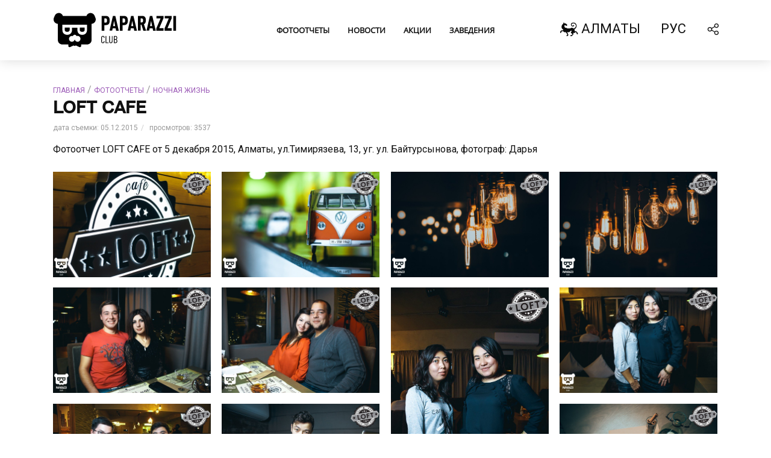

--- FILE ---
content_type: text/html; charset=UTF-8
request_url: https://almaty.ppz.kz/ru/gallery/nochnaya-zhizn/loft_cafe_05122015/
body_size: 20548
content:




<!DOCTYPE html>
<html lang="ru" class=" js no-touch cssanimations csstransitions">

<head>

	<script type='application/ld+json'>
		{
			"@context": "http://www.schema.org",
			"@type": "WebSite",
			"name": "Paparazzi club",
			"alternateName": "Фототчеты Алматы - 【PAPARAZZI CLUB 】",
			"url": "https://ppz.kz/"
		}
	</script>

			<link rel="preconnect" href="https://fonts.googleapis.com">
	<link rel="preconnect" href="https://fonts.gstatic.com" crossorigin>
	<link href="https://fonts.googleapis.com/css2?family=Roboto:wght@100..900&display=swap" rel="stylesheet">

			<meta http-equiv="Content-Type" content="text/html; charset=UTF-8" />
<meta name="robots" content="index, follow" />
<meta name="description" content="Фотоотчет LOFT CAFE от 5 декабря 2015, Алматы, ул.Тимирязева, 13, уг. ул. Байтурсынова, фотограф: Дарья" />
<script type="text/javascript" data-skip-moving="true">(function(w, d, n) {var cl = "bx-core";var ht = d.documentElement;var htc = ht ? ht.className : undefined;if (htc === undefined || htc.indexOf(cl) !== -1){return;}var ua = n.userAgent;if (/(iPad;)|(iPhone;)/i.test(ua)){cl += " bx-ios";}else if (/Windows/i.test(ua)){cl += ' bx-win';}else if (/Macintosh/i.test(ua)){cl += " bx-mac";}else if (/Linux/i.test(ua) && !/Android/i.test(ua)){cl += " bx-linux";}else if (/Android/i.test(ua)){cl += " bx-android";}cl += (/(ipad|iphone|android|mobile|touch)/i.test(ua) ? " bx-touch" : " bx-no-touch");cl += w.devicePixelRatio && w.devicePixelRatio >= 2? " bx-retina": " bx-no-retina";var ieVersion = -1;if (/AppleWebKit/.test(ua)){cl += " bx-chrome";}else if (/Opera/.test(ua)){cl += " bx-opera";}else if (/Firefox/.test(ua)){cl += " bx-firefox";}ht.className = htc ? htc + " " + cl : cl;})(window, document, navigator);</script>


<link href="/bitrix/js/ui/design-tokens/dist/ui.design-tokens.css?167309110124720" type="text/css"  rel="stylesheet" />
<link href="/bitrix/js/ui/fonts/opensans/ui.font.opensans.css?16730910752555" type="text/css"  rel="stylesheet" />
<link href="/bitrix/js/main/popup/dist/main.popup.bundle.css?167309124328324" type="text/css"  rel="stylesheet" />
<link href="/bitrix/cache/css/s1/ppz_ru/page_97f30de50ed50d065c847ea0d2fb5742/page_97f30de50ed50d065c847ea0d2fb5742_v1.css?1768797396891" type="text/css"  rel="stylesheet" />
<link href="/bitrix/cache/css/s1/ppz_ru/template_a592bb7475b5318016e976a190e65903/template_a592bb7475b5318016e976a190e65903_v1.css?1768797397448043" type="text/css"  data-template-style="true" rel="stylesheet" />







		<meta name="18ce67c22f7cf73083eb6bfc5c0ec78d" content="">

	<meta name="cmsmagazine" content="8060d04e7ad1e8ad4c1d1bceb2397642" />
	<meta name="yandex-verification" content="8cbd013d811ea8bc" />

	<meta name="viewport" content="width=device-width,initial-scale=1.0, user-scalable=no">

			<title>LOFT CAFE</title>
		<link rel="shortcut icon" type="image/x-icon" href="/favicon.jpg" />
	<meta property="og:image"
	content="https://almaty.ppz.kz/upload/iblock/548/548901f3a81c5ac866e9a9f515f1650a.jpg" />
<meta property="og:title " content="LOFT CAFE" />
<meta property="og:description" content="Фотоотчет LOFT CAFE от 5 декабря 2015, Алматы, ул.Тимирязева, 13, уг. ул. Байтурсынова, фотограф: Дарья" />
<meta property="og:type" content="article" />
<meta property="og:url"
	content="https://almaty.ppz.kz/ru/gallery/nochnaya-zhizn/loft_cafe_05122015/" />

	<script async src="https://pagead2.googlesyndication.com/pagead/js/adsbygoogle.js?client=ca-pub-5231628451892230"
		crossorigin="anonymous" data-skip-moving="true"></script>

</head>

<body class="">
	<div id="panel">
			</div>
	<header id="header" class="vlog-site-header vlog-header-shadow hidden-xs hidden-sm">
		<div class="vlog-header-wrapper">
			<div class="container">
				<div class="vlog-header-1 vlog-header-middle">
					<div class="vlog-slot-l">
						<div class="vlog-site-branding vlog-logo-only">
							<h1 class="site-title h1">
								<a href="/ru/" rel="home">
									<svg xmlns="http://www.w3.org/2000/svg" viewBox="0 0 537.5 150.2">
										<path
											d="M-781.8 25.6l-2.8-6.9c-2.9-7.2-11.2-10.6-18.3-7.7-4 1.6-6.8 4.9-8.1 8.7h-76.1c-1.2-3.8-4-7.1-8.1-8.8-7.2-2.9-15.4.5-18.3 7.7l-2.8 6.9c-2.9 7.2.5 15.4 7.7 18.3 1.7.7 3.4 1 5.1 1v52.8c0 7.7 6.6 14 14.8 14h19.1v4c0 3.8 2.9 5.7 6.4 4.1l9.5-4.3c.5-.2.9-.5 1.3-.7.9 1 2.1 1.7 3.6 1.7s2.8-.7 3.7-1.8c.4.3.9.6 1.5.9l9.5 4.3c3.5 1.6 6.4-.3 6.4-4.1v-4h18.8c8.2 0 14.8-6.3 14.8-14V45c1.6-.1 3.3-.4 4.9-1 6.9-3 10.4-11.2 7.4-18.4zm-112.6 122.7h-1.9v7.6h-3.7v-20.1h5.6c3.4 0 5.4 1.7 5.4 5.9v.7c0 4.2-2 5.9-5.4 5.9zm1.7-6.5c0-2-.5-2.7-2.1-2.7h-1.5v5.8h1.5c1.5 0 2.1-.7 2.1-2.7v-.4zm12.5 14.1l-.7-3.3h-4l-.6 3.3h-3.6l4.7-20.1h3.3l4.7 20.1h-3.8zm-2.4-11.4l-.4-2.2-.4 2.2-1 5h2.8l-1-5zm13.1 3.8h-1.9v7.6h-3.7v-20.1h5.6c3.4 0 5.4 1.7 5.4 5.9v.7c0 4.2-2 5.9-5.4 5.9zm1.6-6.5c0-2-.5-2.7-2.1-2.7h-1.5v5.8h1.5c1.5 0 2.1-.7 2.1-2.7v-.4zm12.5 14.1l-.7-3.3h-4l-.7 3.3h-3.6l4.7-20.1h3.3l4.7 20.1h-3.7zm-2.3-11.4l-.4-2.2-.4 2.2-1 5h2.8l-1-5zm14.7 11.4l-2.5-8h-1.1v8h-3.7v-20.1h5.7c3.6 0 5.1 2.1 5.1 5.7v.5c0 3-1.1 4.4-2.7 5.1l3 8.8h-3.8zm-.3-14.2c0-1.8-.5-2.6-1.9-2.6h-1.4v5.5h1.4c1.3 0 1.9-.9 1.9-2.6v-.3zm13.7 14.2l-.7-3.3h-4l-.6 3.3h-3.6l4.7-20.1h3.3l4.7 20.1h-3.8zm-2.4-11.4l-.4-2.2-.4 2.2-1 5h2.8l-1-5zm6.9 11.4v-3.2l5.8-13.5h-5.6v-3.4h9.6v3.1l-5.8 13.6h5.8v3.4h-9.8zm11.2 0v-3.2l5.8-13.5h-5.6v-3.4h9.6v3.1l-5.8 13.6h5.8v3.4h-9.8zm12 0v-20.1h3.7v20.1h-3.7zm-59 23.2c-1.6 0-3.2-.8-3.2-3.9v-5.9c0-3.1 1.6-3.9 3.2-3.9 1.8 0 3.1.9 3.1 3.7h-1.4c-.1-1.5-.4-2.4-1.8-2.4-1 0-1.8.4-1.8 2.8v5.6c0 2.4.8 2.8 1.8 2.8 1.2 0 1.7-.7 1.8-2.5h1.4c0 2.5-1.1 3.7-3.1 3.7zm5.1-.1v-13.4h1.4v12.2h4.2v1.2h-5.6zm9.9.1c-2.1 0-3.2-1.1-3.2-3.8v-9.7h1.4v9.6c0 2 .6 2.7 1.8 2.7 1.3 0 1.8-.7 1.8-2.7v-9.6h1.4v9.7c0 2.7-1.2 3.8-3.2 3.8zm8.6-.1h-2.9v-13.4h2.8c2.4 0 3.5 1.1 3.5 3.4v.4c0 1.4-.6 2.4-1.6 2.7 1 .3 1.7 1.4 1.7 3v.4c0 2.3-1.2 3.5-3.5 3.5zm-.2-12.2h-1.3v4.7h1.4c1.8 0 2.1-.9 2.1-2.3 0-1.7-.5-2.4-2.2-2.4zm.1 6h-1.4v5h1.4c1.8 0 2.3-1 2.3-2.5s-.5-2.5-2.3-2.5z" />
										<path fill="none"
											d="M-881.2 64c0 2 .8 3.6 2.3 4.7 1.5 1.1 3.4 1.6 5.8 1.6 2.3 0 4.2-.5 5.7-1.6s2.2-2.6 2.2-4.6v-7.4h-15.9V64zm48.6 0c0 2 .7 3.6 2.2 4.6 1.5 1.1 3.4 1.6 5.7 1.6 2.3 0 4.2-.5 5.8-1.6 1.5-1.1 2.3-2.6 2.3-4.7v-7.4h-15.9V64z" />
										<path fill="#FFF"
											d="M-840.2 48.1h-48.6V65c0 4.9 1.4 8.7 4.3 11.5 2.9 2.8 6.6 4.2 11.3 4.2 4.7 0 8.4-1.4 11.3-4.2 2.9-2.8 4.3-6.7 4.3-11.5v-7.4h17.4V65c0 4.8 1.4 8.7 4.3 11.5 2.9 2.8 6.6 4.2 11.3 4.2 4.6 0 8.4-1.4 11.3-4.2 2.9-2.8 4.3-6.6 4.3-11.5V48.1h-31.2zm-25 16.9c0 2-.7 3.6-2.2 4.6-1.5 1.1-3.4 1.6-5.7 1.6-2.3 0-4.2-.5-5.8-1.6-1.5-1.1-2.3-2.6-2.3-4.7v-7.4h15.9V65zm48.6 0c0 2-.8 3.6-2.3 4.7-1.5 1.1-3.4 1.6-5.8 1.6-2.3 0-4.2-.5-5.7-1.6s-2.2-2.6-2.2-4.6v-7.4h15.9V65z" />
										<path fill="#FFF"
											d="M-839.7 84.3c-1.1 0-2.2.2-3.2.6-.9-2.4-3.2-4.2-6-4.2-2.7 0-5.1 1.7-6 4.2-1-.4-2.1-.6-3.2-.6-5.2 0-9.4 4.2-9.4 9.4s4.2 9.4 9.4 9.4c4.5 0 8.3-3.2 9.2-7.5.9 4.3 4.7 7.5 9.2 7.5 5.2 0 9.4-4.2 9.4-9.4s-4.2-9.4-9.4-9.4z" />
										<path
											d="M-668.1 148.3h-1.9v7.6h-3.7v-20.1h5.6c3.4 0 5.4 1.7 5.4 5.9v.7c0 4.2-2 5.9-5.4 5.9zm1.7-6.5c0-1.9-.5-2.7-2.1-2.7h-1.5v5.8h1.5c1.5 0 2.1-.7 2.1-2.7v-.4zm12.5 14.1l-.7-3.3h-4l-.7 3.3h-3.6l4.7-20.1h3.3l4.7 20.1h-3.7zm-2.4-11.4l-.4-2.2-.4 2.2-1 5h2.8l-1-5zm13.1 3.8h-1.9v7.6h-3.7v-20.1h5.6c3.4 0 5.4 1.7 5.4 5.9v.7c0 4.2-2 5.9-5.4 5.9zm1.7-6.5c0-1.9-.5-2.7-2.1-2.7h-1.5v5.8h1.5c1.5 0 2.1-.7 2.1-2.7v-.4zm12.4 14.1l-.7-3.3h-4l-.6 3.3h-3.6l4.7-20.1h3.3l4.7 20.1h-3.8zm-2.3-11.4l-.4-2.2-.4 2.2-1 5h2.8l-1-5zm14.7 11.4l-2.5-8h-1.1v8h-3.7v-20.1h5.7c3.6 0 5.1 2.1 5.1 5.7v.5c0 3-1.1 4.4-2.7 5.1l3 8.8h-3.8zm-.2-14.2c0-1.8-.5-2.6-1.9-2.6h-1.4v5.5h1.4c1.3 0 1.9-.9 1.9-2.6v-.3zm13.6 14.2l-.7-3.3h-4l-.6 3.3h-3.6l4.7-20.1h3.3l4.7 20.1h-3.8zm-2.3-11.4l-.4-2.2-.4 2.2-1 5h2.8l-1-5zm6.8 11.4v-3.2l5.8-13.5h-5.6v-3.4h9.6v3.1l-5.8 13.6h5.8v3.4h-9.8zm11.3 0v-3.2l5.8-13.5h-5.6v-3.4h9.6v3.1l-5.8 13.6h5.8v3.4h-9.8zm11.9 0v-20.1h3.7v20.1h-3.7zm-59 23.2c-1.6 0-3.2-.8-3.2-3.9v-5.9c0-3.1 1.6-3.9 3.2-3.9 1.8 0 3.1.9 3.1 3.7h-1.4c-.1-1.5-.4-2.4-1.8-2.4-1 0-1.8.4-1.8 2.8v5.6c0 2.4.8 2.8 1.8 2.8 1.2 0 1.7-.7 1.8-2.5h1.4c0 2.5-1.1 3.7-3.1 3.7zm5.1-.1v-13.4h1.4v12.2h4.2v1.2h-5.6zm9.9.1c-2.1 0-3.2-1.1-3.2-3.8v-9.7h1.4v9.6c0 2 .6 2.7 1.8 2.7 1.3 0 1.8-.7 1.8-2.7v-9.6h1.4v9.7c0 2.7-1.1 3.8-3.2 3.8zm8.6-.1h-2.9v-13.4h2.8c2.4 0 3.5 1.1 3.5 3.4v.4c0 1.4-.6 2.4-1.6 2.7 1 .3 1.7 1.4 1.7 3v.4c0 2.3-1.2 3.5-3.5 3.5zm-.2-12.2h-1.3v4.7h1.4c1.8 0 2.1-.9 2.1-2.3 0-1.7-.5-2.4-2.2-2.4zm.1 6h-1.4v5h1.4c1.8 0 2.3-1 2.3-2.5s-.4-2.5-2.3-2.5zm7-104.1c1.5 1.1 3.4 1.6 5.7 1.6 2.3 0 4.2-.5 5.8-1.6 1.5-1.1 2.3-2.6 2.3-4.7v-7.4h-15.9V64c-.1 2 .6 3.6 2.1 4.7zm-50.8-4.7c0 2 .8 3.6 2.3 4.7 1.5 1.1 3.4 1.6 5.8 1.6 2.3 0 4.2-.5 5.7-1.6s2.2-2.6 2.2-4.6v-7.4h-15.9V64z" />
										<path fill="none"
											d="M-625.6 102.2c1.4.9 2.4.9 3 .9.6 0 1.6 0 3-.9-2.2-2.2-3-5.3-3-5.3s-.7 3.1-3 5.3zm-5.7-55.1h-31.2V64c0 4.9 1.4 8.7 4.3 11.5 2.9 2.8 6.6 4.2 11.3 4.2 4.7 0 8.4-1.4 11.3-4.2 2.9-2.8 4.3-6.7 4.3-11.5v-7.4h17.4V64c0 4.8 1.4 8.7 4.3 11.5 2.9 2.8 6.6 4.2 11.3 4.2 4.6 0 8.4-1.4 11.3-4.2 2.9-2.8 4.3-6.6 4.3-11.5V47.1h-48.6z" />
										<path
											d="M-555.5 25.6l-2.8-6.9c-2.9-7.2-11.2-10.6-18.3-7.7-4 1.6-6.8 4.9-8.1 8.7h-76.1c-1.2-3.8-4-7.1-8.1-8.8-7.2-2.9-15.4.5-18.3 7.7l-2.8 6.9c-2.9 7.2.5 15.4 7.7 18.3 1.7.7 3.4 1 5.1 1v52.8c0 7.7 6.6 14 14.8 14h19.1v4c0 3.8 2.9 5.7 6.4 4.1l9.5-4.3c.5-.2.9-.5 1.3-.7.9 1 2.1 1.7 3.6 1.7s2.8-.7 3.7-1.8c.4.3.9.6 1.5.9l9.5 4.3c3.5 1.6 6.4-.3 6.4-4.1v-4h18.8c8.2 0 14.8-6.3 14.8-14V45c1.6-.1 3.3-.4 4.9-1 6.9-3 10.3-11.2 7.4-18.4zm-57.9 76.4c-4.5 0-8.3-3.2-9.2-7.5-.9 4.3-4.7 7.5-9.2 7.5-5.2 0-9.4-4.2-9.4-9.4s4.2-9.4 9.4-9.4c1.1 0 2.2.2 3.2.6.9-2.4 3.2-4.2 6-4.2s5.1 1.8 6 4.2c1-.4 2.1-.6 3.2-.6 5.2 0 9.4 4.2 9.4 9.4s-4.2 9.4-9.4 9.4zm30.6-38c0 4.9-1.4 8.7-4.3 11.5-2.9 2.8-6.6 4.2-11.3 4.2-4.7 0-8.4-1.4-11.3-4.2-2.9-2.8-4.3-6.7-4.3-11.5v-7.4h-17.4V64c0 4.8-1.4 8.7-4.3 11.5-2.9 2.8-6.6 4.2-11.3 4.2-4.6 0-8.4-1.4-11.3-4.2-2.9-2.8-4.3-6.6-4.3-11.5V47.1h79.8V64z" />
										<g fill="#FFF">
											<path
												d="M-225.4 154.7h-1.9v7.6h-3.7v-20.1h5.6c3.4 0 5.4 1.7 5.4 5.9v.7c0 4.2-2 5.9-5.4 5.9zm1.7-6.4c0-1.9-.5-2.7-2.1-2.7h-1.5v5.8h1.5c1.5 0 2.1-.7 2.1-2.7v-.4zm12.5 14l-.7-3.3h-4l-.7 3.3h-3.6l4.7-20.1h3.3l4.7 20.1h-3.7zm-2.4-11.3l-.4-2.2-.4 2.2-1 5h2.8l-1-5zm13.1 3.7h-1.9v7.6h-3.7v-20.1h5.6c3.4 0 5.4 1.7 5.4 5.9v.7c0 4.2-2 5.9-5.4 5.9zm1.6-6.4c0-1.9-.5-2.7-2.1-2.7h-1.5v5.8h1.5c1.5 0 2.1-.7 2.1-2.7v-.4zm12.5 14l-.7-3.3h-4l-.6 3.3h-3.6l4.7-20.1h3.3l4.7 20.1h-3.8zm-2.3-11.3l-.4-2.2-.4 2.2-1 5h2.8l-1-5zm14.7 11.3l-2.5-8h-1.1v8h-3.7v-20.1h5.7c3.6 0 5.1 2.1 5.1 5.7v.5c0 3-1.1 4.4-2.7 5.1l3 8.8h-3.8zm-.3-14.1c0-1.8-.5-2.6-1.9-2.6h-1.4v5.5h1.4c1.3 0 1.9-.9 1.9-2.6v-.3zm13.7 14.1l-.7-3.3h-4l-.6 3.3h-3.6l4.7-20.1h3.3l4.7 20.1h-3.8zM-163 151l-.4-2.2-.4 2.2-1 5h2.8l-1-5zm6.9 11.3v-3.2l5.8-13.5h-5.6v-3.4h9.6v3.1l-5.8 13.6h5.8v3.4h-9.8zm11.2 0v-3.2l5.8-13.5h-5.6v-3.4h9.6v3.1l-5.8 13.6h5.8v3.4h-9.8zm12 0v-20.1h3.7v20.1h-3.7zm-59 23.3c-1.6 0-3.2-.8-3.2-3.9v-5.9c0-3.1 1.6-3.9 3.2-3.9 1.8 0 3.1.9 3.1 3.7h-1.4c-.1-1.5-.4-2.4-1.8-2.4-1 0-1.8.4-1.8 2.8v5.6c0 2.4.8 2.8 1.8 2.8 1.2 0 1.7-.7 1.8-2.5h1.4c0 2.4-1.1 3.7-3.1 3.7zm5.1-.2V172h1.4v12.2h4.2v1.2h-5.6zm9.9.2c-2.1 0-3.2-1.1-3.2-3.8V172h1.4v9.6c0 2 .6 2.7 1.8 2.7 1.3 0 1.8-.7 1.8-2.7V172h1.4v9.7c0 2.7-1.2 3.9-3.2 3.9zm8.6-.2h-2.9V172h2.8c2.4 0 3.5 1.1 3.5 3.4v.4c0 1.4-.6 2.4-1.6 2.7 1 .3 1.7 1.4 1.7 3v.4c0 2.3-1.2 3.5-3.5 3.5zm-.2-12.1h-1.3v4.7h1.4c1.8 0 2.1-.9 2.1-2.3 0-1.7-.5-2.4-2.2-2.4zm.1 5.9h-1.4v5h1.4c1.8 0 2.3-1 2.3-2.5s-.5-2.5-2.3-2.5zm7-104.1c1.5 1.1 3.4 1.6 5.7 1.6 2.3 0 4.2-.5 5.8-1.6 1.5-1.1 2.3-2.6 2.3-4.7V63h-15.9v7.4c-.1 2.1.6 3.6 2.1 4.7zm-50.8-4.7c0 2 .8 3.6 2.3 4.7 1.5 1.1 3.4 1.6 5.8 1.6 2.3 0 4.2-.5 5.7-1.6s2.2-2.6 2.2-4.6V63h-15.9v7.4zm29.3 38.2c1.4.9 2.4.9 3 .9.6 0 1.6 0 3-.9-2.2-2.2-3-5.3-3-5.3s-.8 3.1-3 5.3z" />
											<path
												d="M-112.8 32.1l-2.8-6.9c-2.9-7.2-11.2-10.6-18.3-7.7-4 1.6-6.8 4.9-8.1 8.7h-76.1c-1.2-3.8-4-7.1-8.1-8.8-7.2-2.9-15.4.5-18.3 7.7l-2.8 6.9c-2.9 7.2.5 15.4 7.7 18.3 1.7.7 3.4 1 5.1 1v52.8c0 7.7 6.6 14 14.8 14h19.1v4c0 3.8 2.9 5.7 6.4 4.1l9.5-4.3c.5-.2.9-.5 1.3-.7.9 1 2.1 1.7 3.6 1.7s2.8-.7 3.7-1.8c.4.3.9.6 1.5.9l9.5 4.3c3.5 1.6 6.4-.3 6.4-4.1v-4h18.8c8.2 0 14.8-6.3 14.8-14V51.4c1.6-.1 3.3-.4 4.9-1 6.9-3 10.3-11.2 7.4-18.3zm-57.9 76.4c-4.5 0-8.3-3.2-9.2-7.5-.9 4.3-4.7 7.5-9.2 7.5-5.2 0-9.4-4.2-9.4-9.4s4.2-9.4 9.4-9.4c1.1 0 2.2.2 3.2.6.9-2.4 3.2-4.2 6-4.2s5.1 1.8 6 4.2c1-.4 2.1-.6 3.2-.6 5.2 0 9.4 4.2 9.4 9.4s-4.2 9.4-9.4 9.4zm30.6-38c0 4.9-1.4 8.7-4.3 11.5-2.9 2.8-6.6 4.2-11.3 4.2-4.7 0-8.4-1.4-11.3-4.2-2.9-2.8-4.3-6.7-4.3-11.5V63h-17.4v7.4c0 4.8-1.4 8.7-4.3 11.5-2.9 2.8-6.6 4.2-11.3 4.2-4.6 0-8.4-1.4-11.3-4.2-2.9-2.8-4.3-6.6-4.3-11.5V53.6h79.8v16.9z" />
										</g>
										<path
											d="M-438.2 64c0 2 .8 3.6 2.3 4.7 1.5 1.1 3.4 1.6 5.8 1.6 2.3 0 4.2-.5 5.7-1.6s2.2-2.6 2.2-4.6v-7.4h-15.9V64zm50.8 4.7c1.5 1.1 3.4 1.6 5.7 1.6 2.3 0 4.2-.5 5.8-1.6 1.5-1.1 2.3-2.6 2.3-4.7v-7.4h-15.9V64c-.1 2 .6 3.6 2.1 4.7z" />
										<path
											d="M-338.8 25.6l-2.8-6.9c-2.9-7.2-11.2-10.6-18.3-7.7-4 1.6-6.8 4.9-8.1 8.7h-76.1c-1.2-3.8-4-7.1-8.1-8.8-7.2-2.9-15.4.5-18.3 7.7l-2.8 6.9c-2.9 7.2.5 15.4 7.7 18.3 1.7.7 3.4 1 5.1 1v52.8c0 7.7 6.6 14 14.8 14h19.1v4c0 3.8 2.9 5.7 6.4 4.1l9.5-4.3c.5-.2.9-.5 1.3-.7.9 1 2.1 1.7 3.6 1.7s2.8-.7 3.7-1.8c.4.3.9.6 1.5.9l9.5 4.3c3.5 1.6 6.4-.3 6.4-4.1v-4h18.8c8.2 0 14.8-6.3 14.8-14V45c1.6-.1 3.3-.4 4.9-1 6.9-3 10.3-11.2 7.4-18.4zm-57.9 76.4c-4.5 0-8.3-3.2-9.2-7.5-.9 4.3-4.7 7.5-9.2 7.5-5.2 0-9.4-4.2-9.4-9.4s4.2-9.4 9.4-9.4c1.1 0 2.2.2 3.2.6.9-2.4 3.2-4.2 6-4.2s5.1 1.8 6 4.2c1-.4 2.1-.6 3.2-.6 5.2 0 9.4 4.2 9.4 9.4s-4.2 9.4-9.4 9.4zm30.6-38c0 4.9-1.4 8.7-4.3 11.5-2.9 2.8-6.6 4.2-11.3 4.2-4.7 0-8.4-1.4-11.3-4.2-2.9-2.8-4.3-6.7-4.3-11.5v-7.4h-17.4V64c0 4.8-1.4 8.7-4.3 11.5-2.9 2.8-6.6 4.2-11.3 4.2-4.6 0-8.4-1.4-11.3-4.2-2.9-2.8-4.3-6.6-4.3-11.5V47.1h79.8V64zm-66.8 84.3h-1.9v7.6h-3.7v-20.1h5.6c3.4 0 5.4 1.7 5.4 5.9v.7c0 4.2-1.9 5.9-5.4 5.9zm1.7-6.5c0-1.9-.5-2.7-2.1-2.7h-1.5v5.8h1.5c1.5 0 2.1-.7 2.1-2.7v-.4zm11.3 6.5h-1.9v7.6h-3.7v-20.1h5.6c3.4 0 5.4 1.7 5.4 5.9v.7c0 4.2-2 5.9-5.4 5.9zm1.7-6.5c0-1.9-.5-2.7-2.1-2.7h-1.5v5.8h1.5c1.5 0 2.1-.7 2.1-2.7v-.4zm5.1 14.1v-3.2l5.8-13.5h-5.6v-3.4h9.6v3.1l-5.8 13.6h5.8v3.4h-9.8zm13.8.1c-1.2 0-2.2-1-2.2-2.2 0-1.2 1-2.2 2.2-2.2 1.2 0 2.2 1 2.2 2.2 0 1.3-1 2.2-2.2 2.2zm12.5-.1l-3.1-8.3-1.1 2v6.3h-3.7v-20.1h3.7v7.8l3.9-7.8h3.8l-4.1 7.7 4.5 12.4h-3.9zm4.7 0v-3.2l5.8-13.5h-5.6v-3.4h9.6v3.1l-5.8 13.6h5.8v3.4h-9.8zm-69.5 17.6h-1.6v5.5h-1.4v-13.4h3c2.2 0 3.3 1.2 3.3 3.7v.5c0 2.5-1.1 3.7-3.3 3.7zm1.9-4.1c0-1.8-.5-2.5-2.1-2.5h-1.5v5.4h1.5c1.6 0 2.1-.7 2.1-2.5v-.4zm7.6 9.6l-.6-2.8h-3.5l-.6 2.8h-1.4l3.1-13.4h1.2l3.2 13.4h-1.4zm-2.1-9.5l-.2-1.3-.2 1.3-1.2 5.5h2.9c-.1 0-1.3-5.5-1.3-5.5zm8 4h-1.6v5.5h-1.4v-13.4h3c2.2 0 3.3 1.2 3.3 3.7v.5c0 2.5-1.1 3.7-3.3 3.7zm1.9-4.1c0-1.8-.5-2.5-2.1-2.5h-1.5v5.4h1.5c1.6 0 2.1-.7 2.1-2.5v-.4zm7.6 9.6l-.6-2.8h-3.5l-.6 2.8h-1.4l3.1-13.4h1.2l3.2 13.4h-1.4zm-2.1-9.5l-.2-1.3-.2 1.3-1.2 5.5h2.9c-.1 0-1.3-5.5-1.3-5.5zm10.2 9.5l-2.3-6h-1.5v6h-1.4v-13.4h3.2c2.1 0 3.1 1.4 3.1 3.5v.5c0 1.9-.8 2.9-2.1 3.3l2.4 6.2h-1.4zm-.3-9.8c0-1.7-.6-2.4-1.9-2.4h-1.6v5h1.6c1.2 0 1.9-.7 1.9-2.4v-.2zm8.5 9.8l-.6-2.8h-3.5l-.6 2.8h-1.4l3.1-13.4h1.2l3.2 13.4h-1.4zm-2.1-9.5l-.2-1.3-.2 1.3-1.2 5.5h2.9c-.1 0-1.3-5.5-1.3-5.5zm4.3 9.5v-1.3l4.3-10.9h-4.2v-1.2h5.6v1.2l-4.4 11h4.4v1.2h-5.7zm7 0v-1.3l4.3-10.9h-4.2v-1.2h5.6v1.2l-4.4 11h4.4v1.2h-5.7zm7.7 0v-13.4h1.4V179h-1.4zm10.2.1c-1.6 0-3.2-.8-3.2-3.9v-5.9c0-3.1 1.6-3.9 3.2-3.9 1.8 0 3.1.9 3.1 3.7h-1.4c-.1-1.5-.4-2.4-1.8-2.4-1 0-1.8.4-1.8 2.8v5.6c0 2.4.8 2.8 1.8 2.8 1.2 0 1.7-.7 1.8-2.5h1.4c0 2.5-1.1 3.7-3.1 3.7zm5.1-.1v-13.4h1.4v12.2h4.2v1.2h-5.6zm9.9.1c-2.1 0-3.2-1.1-3.2-3.8v-9.7h1.4v9.6c0 2 .6 2.7 1.8 2.7 1.3 0 1.8-.7 1.8-2.7v-9.6h1.4v9.7c0 2.7-1.2 3.8-3.2 3.8zm8.6-.1h-2.9v-13.4h2.8c2.4 0 3.5 1.1 3.5 3.4v.4c0 1.4-.6 2.4-1.6 2.7 1 .3 1.7 1.4 1.7 3v.4c0 2.3-1.2 3.5-3.5 3.5zm-.2-12.2h-1.3v4.7h1.4c1.8 0 2.1-.9 2.1-2.3 0-1.7-.5-2.4-2.2-2.4zm.1 6h-1.4v5h1.4c1.8 0 2.3-1 2.3-2.5-.1-1.5-.5-2.5-2.3-2.5z" />
										<path fill="none"
											d="M-438.2 64c0 2 .8 3.6 2.3 4.7 1.5 1.1 3.4 1.6 5.8 1.6 2.3 0 4.2-.5 5.7-1.6s2.2-2.6 2.2-4.6v-7.4h-15.9V64zm48.6 0c0 2 .7 3.6 2.2 4.6 1.5 1.1 3.4 1.6 5.7 1.6 2.3 0 4.2-.5 5.8-1.6 1.5-1.1 2.3-2.6 2.3-4.7v-7.4h-15.9V64z" />
										<path fill="#FFF"
											d="M-397.3 48.1h-48.6V65c0 4.9 1.4 8.7 4.3 11.5 2.9 2.8 6.6 4.2 11.3 4.2 4.7 0 8.4-1.4 11.3-4.2 2.9-2.8 4.3-6.7 4.3-11.5v-7.4h17.4V65c0 4.8 1.4 8.7 4.3 11.5 2.9 2.8 6.6 4.2 11.3 4.2 4.6 0 8.4-1.4 11.3-4.2 2.9-2.8 4.3-6.6 4.3-11.5V48.1h-31.2zm-25 16.9c0 2-.7 3.6-2.2 4.6-1.5 1.1-3.4 1.6-5.7 1.6-2.3 0-4.2-.5-5.8-1.6-1.5-1.1-2.3-2.6-2.3-4.7v-7.4h15.9V65zm48.6 0c0 2-.8 3.6-2.3 4.7-1.5 1.1-3.4 1.6-5.8 1.6-2.3 0-4.2-.5-5.7-1.6s-2.2-2.6-2.2-4.6v-7.4h15.9V65z" />
										<path fill="#FFF"
											d="M-396.7 84.3c-1.1 0-2.2.2-3.2.6-.9-2.4-3.2-4.2-6-4.2-2.7 0-5.1 1.7-6 4.2-1-.4-2.1-.6-3.2-.6-5.2 0-9.4 4.2-9.4 9.4s4.2 9.4 9.4 9.4c4.5 0 8.3-3.2 9.2-7.5.9 4.3 4.7 7.5 9.2 7.5 5.2 0 9.4-4.2 9.4-9.4s-4.2-9.4-9.4-9.4z" />
										<path
											d="M227.4 53.5h-5.9v23.9h-11.7V14h17.5c10.6 0 17 5.4 17 18.7v2.2c.1 13.2-6.1 18.6-16.9 18.6zm5.4-20.3c0-6.1-1.7-8.6-6.5-8.6h-4.7v18.3h4.7c4.8 0 6.5-2.3 6.5-8.5v-1.2zM272 77.3l-2.1-10.2h-12.7l-2 10.2h-11.5L258.3 14h10.3l15 63.4H272zm-7.4-35.6l-1.2-6.9-1.2 6.9s-3.1 15.8-3.2 15.8h8.9l-3.3-15.8zm41 11.8h-5.9v23.9H288V14h17.5c10.6 0 17 5.4 17 18.7v2.2c.1 13.2-6.1 18.6-16.9 18.6zm5.4-20.3c0-6.1-1.7-8.6-6.5-8.6h-4.7v18.3h4.7c4.8 0 6.5-2.3 6.5-8.5v-1.2zm39.2 44.1l-2.1-10.2h-12.7l-2 10.2h-11.5L336.5 14h10.3l15 63.4h-11.6zm-7.4-35.6l-1.2-6.9-1.2 6.9s-3.1 15.8-3.2 15.8h8.9l-3.3-15.8zm46.4 35.6L381.3 52h-3.4v25.3h-11.6V14h18c11.4 0 16 6.8 16 18v1.5c0 9.4-3.4 13.9-8.4 16.2l9.4 27.7h-12.1zm-.8-44.4c0-5.5-1.6-8.2-6-8.2h-4.5V42h4.5c4 0 6-2.8 6-8.2v-.9zm43 44.4l-2.1-10.2h-12.7l-2 10.2H403L417.7 14H428l15 63.4h-11.6zM424 41.7l-1.2-6.9-1.2 6.9s-3.1 15.8-3.2 15.8h8.9L424 41.7zm21.5 35.6v-10l18.2-42.5h-17.5V14h30.1v9.9l-18.2 42.7h18.2v10.8h-30.8zm35.5 0v-10l18.2-42.5h-17.5V14h30.1v9.9l-18.2 42.7h18.2v10.8H481zm37.5 0V14h11.7v63.4h-11.7zm-303.4 53.9c-3.8 0-7.4-1.8-7.4-8.9v-13.5c0-7.1 3.7-8.9 7.4-8.9 4 0 7.1 2 7.2 8.4h-3.2c-.1-3.5-.9-5.5-4-5.5-2.2 0-4.2.8-4.2 6.3v12.7c0 5.5 1.9 6.4 4.2 6.4 2.7 0 3.9-1.5 4-5.8h3.2c-.1 5.9-2.5 8.8-7.2 8.8zm11.7-.3v-30.7h3.2V128h9.7v2.8h-12.9zm22.6.3c-4.7 0-7.4-2.5-7.4-8.8v-22.2h3.1v22c0 4.5 1.3 6.1 4.2 6.1 2.9 0 4.2-1.6 4.2-6.1v-22h3.1v22.2c.2 6.2-2.5 8.8-7.2 8.8zm19.7-.3h-6.7v-30.7h6.5c5.5 0 7.9 2.6 7.9 7.8v.8c0 3.1-1.3 5.6-3.6 6.3 2.2.6 3.9 3.1 3.9 6.8v.9c.1 5.3-2.7 8.1-8 8.1zm-.4-27.9h-3.1v10.7h3.2c4 0 4.9-2 4.9-5.3 0-3.8-1.2-5.4-5-5.4zm.2 13.6h-3.3V128h3.3c4.1 0 5.2-2.2 5.2-5.7 0-3.4-1-5.7-5.2-5.7zm-86-94.5l-3.7-9.1c-3.9-9.6-14.8-14.1-24.4-10.2-5.3 2.2-9.1 6.6-10.7 11.6H42.8C41.1 9.3 37.4 4.9 32 2.8c-9.5-4-20.4.6-24.4 10.2l-3.8 9.1c-3.8 9.6.7 20.5 10.3 24.4 2.2.9 4.5 1.4 6.8 1.4v70.2c0 10.3 8.8 18.6 19.7 18.6H66v5.3c0 5.1 3.8 7.6 8.5 5.5l12.6-5.7c.7-.3 1.2-.6 1.7-1 1.1 1.3 2.8 2.2 4.7 2.2 2 0 3.8-1 4.9-2.4.5.4 1.2.8 1.9 1.2l12.6 5.7c4.6 2.1 8.5-.4 8.5-5.5v-5.3h25.1c10.9 0 19.7-8.3 19.7-18.6V47.9c2.2-.1 4.4-.5 6.5-1.4 9.6-3.9 14.2-14.8 10.2-24.4z" />
										<path fill="none"
											d="M115.3 73.2c0 2.7 1 4.8 3 6.2 2 1.4 4.5 2.1 7.5 2.1 3.1 0 5.6-.7 7.7-2.1 2-1.4 3-3.5 3-6.2v-9.8h-21.2v9.8zm-64.7 0c0 2.7 1 4.8 3 6.2 2 1.4 4.6 2.1 7.7 2.1 3 0 5.6-.7 7.5-2.1 2-1.4 3-3.5 3-6.2v-9.8H50.6v9.8z" />
										<path fill="#FFF"
											d="M105.1 51.8H40.5v22.5c0 6.5 1.9 11.6 5.7 15.3 3.8 3.7 8.8 5.6 15 5.6 6.2 0 11.2-1.9 15-5.6 3.8-3.8 5.7-8.9 5.7-15.3v-9.8h23.3v9.8c0 6.4 1.9 11.5 5.7 15.3 3.8 3.8 8.8 5.6 15 5.6 6.2 0 11.2-1.9 15-5.6 3.8-3.7 5.7-8.8 5.7-15.3V51.8h-41.5zM71.8 74.2c0 2.7-1 4.8-3 6.2-2 1.4-4.5 2.1-7.5 2.1-3.1 0-5.6-.7-7.7-2.1-2-1.4-3-3.5-3-6.2v-9.8h21.2v9.8zm64.7 0c0 2.7-1 4.8-3 6.2-2 1.4-4.6 2.1-7.7 2.1-3 0-5.6-.7-7.5-2.1-2-1.4-3-3.5-3-6.2v-9.8h21.2v9.8z" />
										<path fill="#FFF"
											d="M105.9 99.9c-1.5 0-3 .3-4.3.8-1.2-3.3-4.3-5.6-8-5.6s-6.7 2.3-7.9 5.6c-1.3-.5-2.7-.7-4.2-.7-6.9 0-12.5 5.6-12.5 12.5S74.6 125 81.5 125c6 0 11-4.3 12.2-9.9 1.2 5.7 6.2 9.9 12.2 9.9 6.9 0 12.5-5.6 12.5-12.5-.1-7-5.6-12.6-12.5-12.6z" />
										<g fill="#FFF">
											<path
												d="M220-174.2h-3.4v13.9h-6.8v-36.9H220c6.2 0 9.9 3.2 9.9 10.9v1.3c0 7.7-3.6 10.8-9.9 10.8zm3.1-11.8c0-3.6-1-5-3.8-5h-2.8v10.7h2.8c2.8 0 3.8-1.3 3.8-5v-.7zm22.9 25.7l-1.2-6h-7.4l-1.2 6h-6.7l8.6-36.9h6l8.7 36.9H246zm-4.3-20.7l-.7-4-.7 4s-1.8 9.2-1.9 9.2h5.2l-1.9-9.2zm23.9 6.8h-3.4v13.9h-6.8v-36.9h10.2c6.2 0 9.9 3.2 9.9 10.9v1.3c0 7.7-3.6 10.8-9.9 10.8zm3.1-11.8c0-3.6-1-5-3.8-5h-2.8v10.7h2.8c2.8 0 3.8-1.3 3.8-5v-.7zm22.9 25.7l-1.2-6H283l-1.2 6h-6.7l8.6-36.9h6l8.7 36.9h-6.8zm-4.3-20.7l-.7-4-.7 4s-1.8 9.2-1.9 9.2h5.2l-1.9-9.2zm27 20.7l-4.6-14.7h-2v14.7H301v-36.9h10.5c6.6 0 9.3 3.9 9.3 10.5v.9c0 5.5-2 8.1-4.9 9.4l5.5 16.1h-7.1zm-.4-25.9c0-3.2-.9-4.8-3.5-4.8h-2.6v10.1h2.6c2.3 0 3.5-1.6 3.5-4.8v-.5zm25 25.9l-1.2-6h-7.4l-1.2 6h-6.7l8.6-36.9h6l8.7 36.9h-6.8zm-4.3-20.7l-.7-4-.7 4s-1.8 9.2-1.9 9.2h5.2l-1.9-9.2zm12.6 20.7v-5.9l10.6-24.8h-10.2v-6.3h17.5v5.8l-10.6 24.9h10.6v6.3h-17.9zm20.6 0v-5.9l10.6-24.8h-10.2v-6.3h17.5v5.8l-10.6 24.9h10.6v6.3h-17.9zm21.9 0v-36.9h6.8v36.9h-6.8zm-176.9 31.4c-2.2 0-4.3-1.1-4.3-5.2v-7.8c0-4.1 2.1-5.2 4.3-5.2 2.3 0 4.1 1.2 4.2 4.9h-1.9c-.1-2.1-.5-3.2-2.3-3.2-1.3 0-2.4.5-2.4 3.7v7.4c0 3.2 1.1 3.7 2.4 3.7 1.6 0 2.3-.9 2.3-3.4h1.9c0 3.4-1.4 5.1-4.2 5.1zm6.8-.1v-17.9h1.9v16.2h5.7v1.7h-7.6zm13.2.1c-2.8 0-4.3-1.5-4.3-5.1v-12.9h1.8v12.8c0 2.6.8 3.5 2.5 3.5s2.4-.9 2.4-3.5v-12.8h1.8v12.9c.1 3.6-1.4 5.1-4.2 5.1zm11.5-.1h-3.9v-17.9h3.8c3.2 0 4.6 1.5 4.6 4.6v.5c0 1.8-.8 3.2-2.1 3.7 1.3.4 2.3 1.8 2.3 4v.5c0 2.9-1.6 4.6-4.7 4.6zm-.2-16.3h-1.8v6.3h1.9c2.3 0 2.8-1.2 2.8-3.1 0-2.3-.7-3.2-2.9-3.2zm.1 7.9h-1.9v6.7h1.9c2.4 0 3-1.3 3-3.3 0-2.1-.6-3.4-3-3.4zm-126-31.9c2 1.4 4.5 2.1 7.5 2.1 3.1 0 5.6-.7 7.7-2.1 2-1.4 3-3.5 3-6.2v-9.8h-21.2v9.8c0 2.7 1 4.7 3 6.2zm-67.7-6.2c0 2.7 1 4.8 3 6.2 2 1.4 4.6 2.1 7.7 2.1 3 0 5.6-.7 7.5-2.1 2-1.4 3-3.5 3-6.2v-9.8H50.5v9.8zm39 50.8c1.8 1.1 3.2 1.2 4 1.2.8 0 2.2 0 4-1.2-3-2.9-4-7-4-7s-1 4.1-4 7z" />
											<path
												d="M182.8-226.6l-3.7-9.1c-3.9-9.6-14.8-14.1-24.4-10.2-5.3 2.2-9.1 6.6-10.7 11.6H42.6c-1.6-5.1-5.4-9.5-10.7-11.7-9.6-3.9-20.5.6-24.4 10.2l-3.8 9.1c-3.9 9.6.6 20.5 10.2 24.4 2.2.9 4.5 1.4 6.8 1.4v70.2c0 10.3 8.8 18.6 19.7 18.6h25.4v5.3c0 5.1 3.8 7.6 8.5 5.5l12.6-5.7c.7-.3 1.2-.6 1.7-1 1.1 1.3 2.8 2.2 4.7 2.2 2 0 3.8-1 4.9-2.4.5.4 1.2.8 1.9 1.2l12.6 5.7c4.6 2.1 8.5-.4 8.5-5.5v-5.3h25.1c10.9 0 19.7-8.3 19.7-18.6v-70.2c2.2-.1 4.4-.5 6.5-1.4 9.7-3.8 14.3-14.8 10.3-24.3zm-77.1 101.7c-6 0-11-4.3-12.2-9.9-1.2 5.7-6.2 9.9-12.2 9.9-6.9 0-12.5-5.6-12.5-12.5s5.6-12.5 12.5-12.5c1.5 0 2.9.3 4.2.7 1.2-3.2 4.3-5.6 7.9-5.6 3.7 0 6.8 2.3 8 5.6 1.3-.5 2.8-.8 4.3-.8 6.9 0 12.5 5.6 12.5 12.5 0 7-5.6 12.6-12.5 12.6zm40.8-50.6c0 6.5-1.9 11.6-5.7 15.3-3.8 3.7-8.8 5.6-15 5.6-6.2 0-11.2-1.9-15-5.6-3.8-3.8-5.7-8.9-5.7-15.3v-9.8H81.8v9.8c0 6.4-1.9 11.5-5.7 15.3-3.8 3.8-8.8 5.6-15 5.6-6.2 0-11.2-1.9-15-5.6-3.8-3.7-5.7-8.8-5.7-15.3V-198h106.1v22.5z" />
										</g>
										<path
											d="M761 73h-3.4v13.9h-6.8v-37H761c6.2 0 9.9 3.2 9.9 10.9v1.3c0 7.7-3.6 10.9-9.9 10.9zm3.1-11.9c0-3.6-1-5-3.8-5h-2.7v10.7h2.7c2.8 0 3.8-1.3 3.8-5v-.7zM784.8 73h-3.4v13.9h-6.8v-37h10.2c6.2 0 9.9 3.2 9.9 10.9v1.3c0 7.7-3.6 10.9-9.9 10.9zm3.1-11.9c0-3.6-1-5-3.8-5h-2.7v10.7h2.7c2.8 0 3.8-1.3 3.8-5v-.7zm9.4 25.8V81l10.6-24.8h-10.2v-6.3h17.5v5.8l-10.6 24.9h10.6v6.3h-17.9zm25.3.3c-2.2 0-4.1-1.8-4.1-4s1.9-4.1 4.1-4.1c2.2 0 4 1.9 4 4 0 2.3-1.7 4.1-4 4.1zm23-.3l-5.7-15.3-2 3.7v11.6h-6.8v-37h6.8v14.4l7.1-14.4h7.1l-7.5 14.2 8.2 22.8h-7.2zm8.5 0V81l10.6-24.8h-10.2v-6.3H872v5.8l-10.6 24.9H872v6.3h-17.9zM754 110.4h-2.2v7.4H750V99.9h4c3 0 4.4 1.6 4.4 4.9v.7c0 3.3-1.4 4.9-4.4 4.9zm2.6-5.5c0-2.4-.7-3.4-2.8-3.4h-2v7.2h2c2.1 0 2.8-1 2.8-3.4v-.4zm10.1 12.8l-.9-3.8h-4.6l-.8 3.8h-1.8l4.1-17.9h1.6l4.2 17.9h-1.8zm-2.9-12.7l-.3-1.8-.3 1.8-1.6 7.4h3.9l-1.7-7.4zm10.7 5.4h-2.2v7.4h-1.9V99.9h4c3 0 4.4 1.6 4.4 4.9v.7c.2 3.3-1.3 4.9-4.3 4.9zm2.6-5.5c0-2.4-.7-3.4-2.8-3.4h-2v7.2h2c2.1 0 2.8-1 2.8-3.4v-.4zm10.1 12.8l-.9-3.8h-4.6l-.8 3.8h-1.8l4.1-17.9h1.6l4.2 17.9h-1.8zm-2.8-12.7l-.3-1.8-.3 1.8-1.6 7.4h3.9c-.1 0-1.7-7.4-1.7-7.4zm13.5 12.7l-3.1-8h-2v8H791V99.9h4.3c2.9 0 4.2 1.8 4.2 4.6v.6c0 2.6-1.1 3.9-2.8 4.4l3.2 8.2h-2zm-.3-13c0-2.2-.8-3.2-2.6-3.2h-2.2v6.7h2.2c1.6 0 2.6-.9 2.6-3.2v-.3zm11.4 13l-.9-3.8h-4.6l-.8 3.8h-1.8l4.1-17.9h1.6l4.2 17.9H809zm-2.9-12.7l-.3-1.8-.3 1.8-1.6 7.4h3.9c-.1 0-1.7-7.4-1.7-7.4zm5.7 12.7V116l5.8-14.5h-5.5v-1.7h7.5v1.6l-5.8 14.6h5.8v1.7h-7.8zm9.4 0V116l5.8-14.5h-5.5v-1.7h7.5v1.6l-5.8 14.6h5.8v1.7h-7.8zm10.3 0V99.9h1.9v17.9h-1.9zm13.5.2c-2.2 0-4.3-1.1-4.3-5.2v-7.8c0-4.1 2.1-5.2 4.3-5.2 2.3 0 4.1 1.2 4.2 4.9h-1.9c-.1-2.1-.5-3.2-2.3-3.2-1.3 0-2.4.5-2.4 3.7v7.4c0 3.2 1.1 3.7 2.4 3.7 1.6 0 2.3-.9 2.3-3.4h1.9c-.1 3.4-1.5 5.1-4.2 5.1zm6.7-.2V99.9h1.9v16.2h5.6v1.7h-7.5zm13.2.2c-2.8 0-4.3-1.5-4.3-5.1V99.9h1.8v12.8c0 2.6.8 3.5 2.5 3.5s2.4-.9 2.4-3.5V99.9h1.8v12.9c.1 3.6-1.4 5.1-4.2 5.1zm11.5-.2h-3.9V99.9h3.8c3.2 0 4.6 1.5 4.6 4.5v.5c0 1.8-.8 3.2-2.1 3.7 1.3.4 2.3 1.8 2.3 4v.5c0 3-1.6 4.6-4.7 4.6zm-.3-16.2h-1.8v6.2h1.9c2.3 0 2.8-1.2 2.8-3.1 0-2.2-.6-3.1-2.9-3.1zm.1 7.9h-1.9v6.7h1.9c2.4 0 3-1.3 3-3.3.1-2.1-.5-3.4-3-3.4zM723.4 20.8l-3.7-9.1c-3.9-9.6-14.8-14.1-24.4-10.2-5.3 2.2-9.1 6.6-10.7 11.6H583.2c-1.6-5.1-5.4-9.5-10.7-11.7-9.6-3.9-20.5.7-24.5 10.2l-3.8 9.1c-3.9 9.6.6 20.5 10.2 24.4 2.2.9 4.5 1.4 6.8 1.4v70.2c0 10.3 8.8 18.6 19.7 18.6h25.4v5.3c0 5.1 3.8 7.6 8.5 5.5l12.6-5.7c.7-.3 1.2-.6 1.7-1 1.1 1.3 2.8 2.2 4.7 2.2 2 0 3.8-1 4.9-2.4.5.4 1.2.8 1.9 1.2l12.6 5.7c4.6 2.1 8.5-.4 8.5-5.5v-5.3h25.1c10.9 0 19.7-8.3 19.7-18.6V46.5c2.2-.1 4.4-.5 6.5-1.4 9.7-3.8 14.3-14.8 10.4-24.3z" />
										<path fill="none"
											d="M655.7 71.9c0 2.7 1 4.8 3 6.2 2 1.4 4.5 2.1 7.5 2.1 3.1 0 5.6-.7 7.7-2.1 2-1.4 3-3.5 3-6.2V62h-21.2v9.9zm-64.7 0c0 2.7 1 4.8 3 6.2 2 1.4 4.6 2.1 7.7 2.1 3 0 5.6-.7 7.5-2.1 2-1.4 3-3.5 3-6.2V62H591v9.9z" />
										<path fill="#FFF"
											d="M645.5 50.4h-64.6v22.5c0 6.5 1.9 11.6 5.7 15.3 3.8 3.7 8.8 5.6 15 5.6 6.2 0 11.2-1.9 15-5.6 3.8-3.8 5.7-8.9 5.7-15.3V63h23.3v9.8c0 6.4 1.9 11.5 5.7 15.3 3.8 3.8 8.8 5.6 15 5.6 6.2 0 11.2-1.9 15-5.6 3.8-3.7 5.7-8.8 5.7-15.3V50.4h-41.5zm-33.3 22.5c0 2.7-1 4.8-3 6.2-2 1.4-4.5 2.1-7.5 2.1-3.1 0-5.6-.7-7.7-2.1-2-1.4-3-3.5-3-6.2V63h21.2v9.9zm64.7 0c0 2.7-1 4.8-3 6.2-2 1.4-4.6 2.1-7.7 2.1-3 0-5.6-.7-7.5-2.1-2-1.4-3-3.5-3-6.2V63h21.2v9.9z" />
										<path fill="#FFF"
											d="M646.3 98.5c-1.5 0-3 .3-4.3.8-1.2-3.3-4.3-5.6-8-5.6s-6.7 2.3-7.9 5.6c-1.3-.5-2.7-.7-4.2-.7-6.9 0-12.5 5.6-12.5 12.5s5.6 12.5 12.5 12.5c6 0 11-4.3 12.2-9.9 1.2 5.7 6.2 9.9 12.2 9.9 6.9 0 12.5-5.6 12.5-12.5 0-7-5.6-12.6-12.5-12.6z" />
										<g fill="#FFF">
											<path
												d="M760.9-169.9h-3.4v13.9h-6.8v-36.9h10.2c6.2 0 9.9 3.2 9.9 10.9v1.3c0 7.7-3.6 10.8-9.9 10.8zm3.1-11.8c0-3.6-1-5-3.8-5h-2.7v10.7h2.7c2.8 0 3.8-1.3 3.8-5v-.7zm20.7 11.8h-3.4v13.9h-6.8v-36.9h10.2c6.2 0 9.9 3.2 9.9 10.9v1.3c0 7.7-3.6 10.8-9.9 10.8zm3.1-11.8c0-3.6-1-5-3.8-5h-2.7v10.7h2.7c2.8 0 3.8-1.3 3.8-5v-.7zm9.4 25.8v-5.9l10.6-24.8h-10.2v-6.3h17.5v5.8l-10.6 24.9h10.6v6.3h-17.9zm25.3.3c-2.2 0-4.1-1.8-4.1-4s1.9-4.1 4.1-4.1c2.2 0 4 1.9 4 4 0 2.3-1.7 4.1-4 4.1zm23-.3l-5.7-15.3-2 3.7v11.6H831v-36.9h6.8v14.4l7.1-14.4h7.1l-7.5 14.2 8.2 22.8h-7.2zm8.5 0v-5.9l10.6-24.8h-10.2v-6.3h17.5v5.8l-10.6 24.9h10.6v6.3H854zm-100.1 23.4h-2.2v7.4h-1.9V-143h4c3 0 4.4 1.6 4.4 4.9v.7c.1 3.3-1.3 4.9-4.3 4.9zm2.6-5.4c0-2.4-.7-3.4-2.8-3.4h-2v7.2h2c2.1 0 2.8-1 2.8-3.4v-.4zm10.1 12.8l-.9-3.8h-4.6l-.8 3.8h-1.8l4.1-17.9h1.6l4.2 17.9h-1.8zm-2.9-12.7l-.3-1.8-.3 1.8-1.6 7.4h3.9c0-.1-1.7-7.4-1.7-7.4zm10.7 5.3h-2.2v7.4h-1.9V-143h4c3 0 4.4 1.6 4.4 4.9v.7c.2 3.3-1.3 4.9-4.3 4.9zm2.6-5.4c0-2.4-.7-3.4-2.8-3.4h-2v7.2h2c2.1 0 2.8-1 2.8-3.4v-.4zm10.2 12.8l-.9-3.8h-4.6l-.8 3.8H779l4.1-17.9h1.6l4.2 17.9h-1.7zm-2.9-12.7l-.3-1.8-.3 1.8-1.6 7.4h3.9c-.1-.1-1.7-7.4-1.7-7.4zm13.5 12.7l-3.1-8h-2v8h-1.8V-143h4.3c2.9 0 4.2 1.8 4.2 4.6v.6c0 2.6-1.1 3.9-2.8 4.4l3.2 8.2h-2zm-.3-13c0-2.2-.8-3.2-2.6-3.2h-2.2v6.7h2.2c1.6 0 2.6-.9 2.6-3.2v-.3zm11.4 13l-.9-3.8h-4.6l-.8 3.8h-1.8l4.1-17.9h1.6l4.2 17.9h-1.8zm-2.9-12.7l-.3-1.8-.3 1.8-1.6 7.4h3.9c0-.1-1.7-7.4-1.7-7.4zm5.7 12.7v-1.7l5.8-14.5H812v-1.7h7.5v1.6l-5.8 14.6h5.8v1.7h-7.8zm9.4 0v-1.7l5.8-14.5h-5.5v-1.7h7.5v1.6l-5.8 14.6h5.8v1.7h-7.8zm10.3 0V-143h1.9v17.9h-1.9zm13.5.1c-2.2 0-4.3-1.1-4.3-5.2v-7.8c0-4.1 2.1-5.2 4.3-5.2 2.3 0 4.1 1.2 4.2 4.9h-1.9c-.1-2.1-.5-3.2-2.3-3.2-1.3 0-2.4.5-2.4 3.7v7.4c0 3.2 1.1 3.7 2.4 3.7 1.6 0 2.3-.9 2.3-3.4h1.9c-.1 3.5-1.5 5.1-4.2 5.1zm6.7-.1V-143h1.9v16.2h5.6v1.7h-7.5zm13.2.1c-2.8 0-4.3-1.5-4.3-5.1V-143h1.8v12.8c0 2.6.8 3.5 2.5 3.5s2.4-.9 2.4-3.5V-143h1.8v12.9c.1 3.7-1.4 5.1-4.2 5.1zm11.5-.1h-3.9V-143h3.8c3.2 0 4.6 1.5 4.6 4.5v.5c0 1.8-.8 3.2-2.1 3.7 1.3.4 2.3 1.8 2.3 4v.5c0 3.1-1.6 4.7-4.7 4.7zm-.3-16.2h-1.8v6.2h1.9c2.3 0 2.8-1.2 2.8-3.1 0-2.2-.6-3.1-2.9-3.1zm.1 7.9h-1.9v6.7h1.9c2.4 0 3-1.3 3-3.3.1-2.1-.5-3.4-3-3.4zM655.6-171c0 2.7 1 4.8 3 6.2 2 1.4 4.5 2.1 7.5 2.1 3.1 0 5.6-.7 7.7-2.1 2-1.4 3-3.5 3-6.2v-9.8h-21.2v9.8zm-64.7 0c0 2.7 1 4.8 3 6.2 2 1.4 4.6 2.1 7.7 2.1 3 0 5.6-.7 7.5-2.1 2-1.4 3-3.5 3-6.2v-9.8h-21.2v9.8z" />
											<path
												d="M658.6-163.8c2 1.4 4.5 2.1 7.5 2.1 3.1 0 5.6-.7 7.7-2.1 2-1.4 3-3.5 3-6.2v-9.8h-21.2v9.8c0 2.7 1 4.8 3 6.2z" />
											<path
												d="M723.5-222.1l-3.7-9.1c-3.9-9.6-14.8-14.1-24.4-10.2-5.3 2.2-9.1 6.6-10.7 11.6H583.3c-1.6-5.1-5.4-9.5-10.7-11.7-9.6-3.9-20.5.6-24.4 10.2l-3.8 9.1c-3.9 9.6.6 20.5 10.2 24.4 2.2.9 4.5 1.4 6.8 1.4v70.2c0 10.3 8.8 18.6 19.7 18.6h25.4v5.3c0 5.1 3.8 7.6 8.5 5.5l12.6-5.7c.7-.3 1.2-.6 1.7-1 1.1 1.3 2.8 2.2 4.7 2.2 2 0 3.8-1 4.9-2.4.5.4 1.2.8 1.9 1.2l12.6 5.7c4.6 2.1 8.5-.4 8.5-5.5v-5.3H687c10.9 0 19.7-8.3 19.7-18.6v-70.2c2.2-.1 4.4-.5 6.5-1.4 9.6-3.8 14.2-14.7 10.3-24.3zm-77.3 102.8c-6 0-11-4.3-12.2-9.9-1.2 5.7-6.2 9.9-12.2 9.9-6.9 0-12.5-5.6-12.5-12.5s5.6-12.5 12.5-12.5c1.5 0 2.9.3 4.2.7 1.2-3.2 4.3-5.6 7.9-5.6 3.7 0 6.8 2.3 8 5.6 1.3-.5 2.8-.8 4.3-.8 6.9 0 12.5 5.6 12.5 12.5 0 7-5.6 12.6-12.5 12.6zm40.8-50.6c0 6.5-1.9 11.6-5.7 15.3-3.8 3.7-8.8 5.6-15 5.6-6.2 0-11.2-1.9-15-5.6-3.8-3.8-5.7-8.9-5.7-15.3v-9.8h-23.3v9.8c0 6.4-1.9 11.5-5.7 15.3-3.8 3.8-8.8 5.6-15 5.6-6.2 0-11.2-1.9-15-5.6-3.8-3.7-5.7-8.8-5.7-15.3v-22.5H687v22.5z" />
											<path
												d="M590.9-170c0 2.7 1 4.8 3 6.2 2 1.4 4.6 2.1 7.7 2.1 3 0 5.6-.7 7.5-2.1 2-1.4 3-3.5 3-6.2v-9.8h-21.2v9.8z" />
										</g>
									</svg>
								</a>
							</h1>
						</div>
					</div>
					<div class="vlog-slot-c">
						<nav class="vlog-main-navigation">
							<ul id="menu-main" class="vlog-main-nav vlog-menu">
								<li>
									<a href="/ru/gallery/">Фотоотчеты</a>
								</li>
								<li>
									<a href="/ru/news/">Новости</a>
								</li>
								<li>
									<a href="/ru/stock/">Акции</a>
								</li>
								<li>
									<a href="/ru/places/">Заведения</a>
								</li>
							</ul>
						</nav>
					</div>
					<div class="vlog-slot-r">
						<div class="vlog-actions-menu">
							<ul class="vlog-menu">
								<li class="vlog-actions-button vlog-social-icons">
									<span style="display: flex;align-items: center;">
										<img src="/upload/iblock/825/82537f56cf14db83c4b3402b30f7b28e.png"
											style="max-width: 30px;width: 100%;height: auto;vertical-align: middle;margin-right: 5px;"
											alt="">Алматы									</span>
									<ul class="sub-menu">
										<li>
											<ul id="menu-social" class="vlog-soc-menu vlog-in-popup">

																									<li><a href="/changeCity.php?ID_CITY=astana&LANG_ID=ru" class="icon-en"><img src="/upload/iblock/6a3/6a37ee4410a151e8d3b570dce6080502.png" style="max-width: 20px;width: 100%;height: auto;vertical-align: middle;margin-right: 10px;"
																alt=""><span
																class="vlog-social-name">Астана</span></a>
													</li>
																									<li><a href="/changeCity.php?ID_CITY=almaty&LANG_ID=ru" class="icon-en"><img src="/upload/iblock/825/82537f56cf14db83c4b3402b30f7b28e.png" style="max-width: 20px;width: 100%;height: auto;vertical-align: middle;margin-right: 10px;"
																alt=""><span
																class="vlog-social-name">Алматы</span></a>
													</li>
																									<li><a href="/changeCity.php?ID_CITY=kostanay&LANG_ID=ru" class="icon-en"><img src="/upload/iblock/cfa/cfaa1f418bd95be7d60adc6c7a871f13.png" style="max-width: 20px;width: 100%;height: auto;vertical-align: middle;margin-right: 10px;"
																alt=""><span
																class="vlog-social-name">Костанай</span></a>
													</li>
																									<li><a href="/changeCity.php?ID_CITY=aktau&LANG_ID=ru" class="icon-en"><img src="/upload/iblock/1fb/1fb1f3192b60e6cecbed58a90cf0c528.png" style="max-width: 20px;width: 100%;height: auto;vertical-align: middle;margin-right: 10px;"
																alt=""><span
																class="vlog-social-name">Актау</span></a>
													</li>
																									<li><a href="/changeCity.php?ID_CITY=shymkent&LANG_ID=ru" class="icon-en"><img src="/upload/iblock/379/37945634cbd2aeb07d82d568ec540a54.png" style="max-width: 20px;width: 100%;height: auto;vertical-align: middle;margin-right: 10px;"
																alt=""><span
																class="vlog-social-name">Шымкент</span></a>
													</li>
																									<li><a href="/changeCity.php?ID_CITY=taraz&LANG_ID=ru" class="icon-en"><img src="/upload/iblock/49a/otefb4a18xq3zpq56ugtx5504xjneov5.png" style="max-width: 20px;width: 100%;height: auto;vertical-align: middle;margin-right: 10px;"
																alt=""><span
																class="vlog-social-name">Тараз</span></a>
													</li>
																							</ul>
										</li>
									</ul>
								</li>
								<li class="vlog-actions-button vlog-social-icons">
									<span>
										РУС
									</span>
									<ul class="sub-menu">
										<li>
											<ul class="vlog-soc-menu vlog-in-popup">
												<li><a href="/ru/gallery/nochnaya-zhizn/loft_cafe_05122015/" class="icon-en"><span
															class="vlog-social-name">
															<!-- <img src="/assets/img/ru.png" style="max-width: 18px;vertical-align: middle;">&nbsp; -->
															<span
																style="vertical-align: middle;font-family:Roboto;">РУС</span></span></a>
												</li>
												<li><a href="/en/gallery/nochnaya-zhizn/loft_cafe_05122015/" class="icon-en"><span
															class="vlog-social-name">
															<!-- <img src="/assets/img/en.png" style="max-width: 18px;vertical-align: middle;">&nbsp; -->
															<span style="vertical-align: middle;font-family:Roboto;">ҚАЗ</span></span></a>
												</li>
											</ul>
										</li>
									</ul>
								</li>
								<li class="vlog-actions-button vlog-social-icons">
									<span>
										<i class="fv fv-social"></i>
									</span>
									<ul class="sub-menu">
										<li>
											<ul class="vlog-soc-menu vlog-in-popup">
																									<li><a href="https://www.facebook.com/ppzkz.almaty/" target="_blank"
															class="icon-facebook"><span
																class="vlog-social-name">Facebook</span></a></li>
													<li><a href="https://www.instagram.com/ppzkz.almaty/" target="_blank"
															class="icon-inst"><span
																class="vlog-social-name">Instagram</span></a></li>
												

											</ul>
										</li>
									</ul>
								</li>
							</ul>
						</div>
					</div>
				</div>
			</div>
		</div>
	</header>
	<div id="vlog-sticky-header"
		class="vlog-sticky-header vlog-site-header vlog-header-shadow vlog-header-bottom hidden-xs hidden-sm">
		<div class="container">
			<div class="vlog-slot-l">
				<div class="vlog-site-branding vlog-logo-only">
					<span class="site-title h1">
						<a href="/ru/" rel="home">
							<svg xmlns="http://www.w3.org/2000/svg" viewBox="0 0 537.5 150.2">
								<path
									d="M-781.8 25.6l-2.8-6.9c-2.9-7.2-11.2-10.6-18.3-7.7-4 1.6-6.8 4.9-8.1 8.7h-76.1c-1.2-3.8-4-7.1-8.1-8.8-7.2-2.9-15.4.5-18.3 7.7l-2.8 6.9c-2.9 7.2.5 15.4 7.7 18.3 1.7.7 3.4 1 5.1 1v52.8c0 7.7 6.6 14 14.8 14h19.1v4c0 3.8 2.9 5.7 6.4 4.1l9.5-4.3c.5-.2.9-.5 1.3-.7.9 1 2.1 1.7 3.6 1.7s2.8-.7 3.7-1.8c.4.3.9.6 1.5.9l9.5 4.3c3.5 1.6 6.4-.3 6.4-4.1v-4h18.8c8.2 0 14.8-6.3 14.8-14V45c1.6-.1 3.3-.4 4.9-1 6.9-3 10.4-11.2 7.4-18.4zm-112.6 122.7h-1.9v7.6h-3.7v-20.1h5.6c3.4 0 5.4 1.7 5.4 5.9v.7c0 4.2-2 5.9-5.4 5.9zm1.7-6.5c0-2-.5-2.7-2.1-2.7h-1.5v5.8h1.5c1.5 0 2.1-.7 2.1-2.7v-.4zm12.5 14.1l-.7-3.3h-4l-.6 3.3h-3.6l4.7-20.1h3.3l4.7 20.1h-3.8zm-2.4-11.4l-.4-2.2-.4 2.2-1 5h2.8l-1-5zm13.1 3.8h-1.9v7.6h-3.7v-20.1h5.6c3.4 0 5.4 1.7 5.4 5.9v.7c0 4.2-2 5.9-5.4 5.9zm1.6-6.5c0-2-.5-2.7-2.1-2.7h-1.5v5.8h1.5c1.5 0 2.1-.7 2.1-2.7v-.4zm12.5 14.1l-.7-3.3h-4l-.7 3.3h-3.6l4.7-20.1h3.3l4.7 20.1h-3.7zm-2.3-11.4l-.4-2.2-.4 2.2-1 5h2.8l-1-5zm14.7 11.4l-2.5-8h-1.1v8h-3.7v-20.1h5.7c3.6 0 5.1 2.1 5.1 5.7v.5c0 3-1.1 4.4-2.7 5.1l3 8.8h-3.8zm-.3-14.2c0-1.8-.5-2.6-1.9-2.6h-1.4v5.5h1.4c1.3 0 1.9-.9 1.9-2.6v-.3zm13.7 14.2l-.7-3.3h-4l-.6 3.3h-3.6l4.7-20.1h3.3l4.7 20.1h-3.8zm-2.4-11.4l-.4-2.2-.4 2.2-1 5h2.8l-1-5zm6.9 11.4v-3.2l5.8-13.5h-5.6v-3.4h9.6v3.1l-5.8 13.6h5.8v3.4h-9.8zm11.2 0v-3.2l5.8-13.5h-5.6v-3.4h9.6v3.1l-5.8 13.6h5.8v3.4h-9.8zm12 0v-20.1h3.7v20.1h-3.7zm-59 23.2c-1.6 0-3.2-.8-3.2-3.9v-5.9c0-3.1 1.6-3.9 3.2-3.9 1.8 0 3.1.9 3.1 3.7h-1.4c-.1-1.5-.4-2.4-1.8-2.4-1 0-1.8.4-1.8 2.8v5.6c0 2.4.8 2.8 1.8 2.8 1.2 0 1.7-.7 1.8-2.5h1.4c0 2.5-1.1 3.7-3.1 3.7zm5.1-.1v-13.4h1.4v12.2h4.2v1.2h-5.6zm9.9.1c-2.1 0-3.2-1.1-3.2-3.8v-9.7h1.4v9.6c0 2 .6 2.7 1.8 2.7 1.3 0 1.8-.7 1.8-2.7v-9.6h1.4v9.7c0 2.7-1.2 3.8-3.2 3.8zm8.6-.1h-2.9v-13.4h2.8c2.4 0 3.5 1.1 3.5 3.4v.4c0 1.4-.6 2.4-1.6 2.7 1 .3 1.7 1.4 1.7 3v.4c0 2.3-1.2 3.5-3.5 3.5zm-.2-12.2h-1.3v4.7h1.4c1.8 0 2.1-.9 2.1-2.3 0-1.7-.5-2.4-2.2-2.4zm.1 6h-1.4v5h1.4c1.8 0 2.3-1 2.3-2.5s-.5-2.5-2.3-2.5z" />
								<path fill="none"
									d="M-881.2 64c0 2 .8 3.6 2.3 4.7 1.5 1.1 3.4 1.6 5.8 1.6 2.3 0 4.2-.5 5.7-1.6s2.2-2.6 2.2-4.6v-7.4h-15.9V64zm48.6 0c0 2 .7 3.6 2.2 4.6 1.5 1.1 3.4 1.6 5.7 1.6 2.3 0 4.2-.5 5.8-1.6 1.5-1.1 2.3-2.6 2.3-4.7v-7.4h-15.9V64z" />
								<path fill="#FFF"
									d="M-840.2 48.1h-48.6V65c0 4.9 1.4 8.7 4.3 11.5 2.9 2.8 6.6 4.2 11.3 4.2 4.7 0 8.4-1.4 11.3-4.2 2.9-2.8 4.3-6.7 4.3-11.5v-7.4h17.4V65c0 4.8 1.4 8.7 4.3 11.5 2.9 2.8 6.6 4.2 11.3 4.2 4.6 0 8.4-1.4 11.3-4.2 2.9-2.8 4.3-6.6 4.3-11.5V48.1h-31.2zm-25 16.9c0 2-.7 3.6-2.2 4.6-1.5 1.1-3.4 1.6-5.7 1.6-2.3 0-4.2-.5-5.8-1.6-1.5-1.1-2.3-2.6-2.3-4.7v-7.4h15.9V65zm48.6 0c0 2-.8 3.6-2.3 4.7-1.5 1.1-3.4 1.6-5.8 1.6-2.3 0-4.2-.5-5.7-1.6s-2.2-2.6-2.2-4.6v-7.4h15.9V65z" />
								<path fill="#FFF"
									d="M-839.7 84.3c-1.1 0-2.2.2-3.2.6-.9-2.4-3.2-4.2-6-4.2-2.7 0-5.1 1.7-6 4.2-1-.4-2.1-.6-3.2-.6-5.2 0-9.4 4.2-9.4 9.4s4.2 9.4 9.4 9.4c4.5 0 8.3-3.2 9.2-7.5.9 4.3 4.7 7.5 9.2 7.5 5.2 0 9.4-4.2 9.4-9.4s-4.2-9.4-9.4-9.4z" />
								<path
									d="M-668.1 148.3h-1.9v7.6h-3.7v-20.1h5.6c3.4 0 5.4 1.7 5.4 5.9v.7c0 4.2-2 5.9-5.4 5.9zm1.7-6.5c0-1.9-.5-2.7-2.1-2.7h-1.5v5.8h1.5c1.5 0 2.1-.7 2.1-2.7v-.4zm12.5 14.1l-.7-3.3h-4l-.7 3.3h-3.6l4.7-20.1h3.3l4.7 20.1h-3.7zm-2.4-11.4l-.4-2.2-.4 2.2-1 5h2.8l-1-5zm13.1 3.8h-1.9v7.6h-3.7v-20.1h5.6c3.4 0 5.4 1.7 5.4 5.9v.7c0 4.2-2 5.9-5.4 5.9zm1.7-6.5c0-1.9-.5-2.7-2.1-2.7h-1.5v5.8h1.5c1.5 0 2.1-.7 2.1-2.7v-.4zm12.4 14.1l-.7-3.3h-4l-.6 3.3h-3.6l4.7-20.1h3.3l4.7 20.1h-3.8zm-2.3-11.4l-.4-2.2-.4 2.2-1 5h2.8l-1-5zm14.7 11.4l-2.5-8h-1.1v8h-3.7v-20.1h5.7c3.6 0 5.1 2.1 5.1 5.7v.5c0 3-1.1 4.4-2.7 5.1l3 8.8h-3.8zm-.2-14.2c0-1.8-.5-2.6-1.9-2.6h-1.4v5.5h1.4c1.3 0 1.9-.9 1.9-2.6v-.3zm13.6 14.2l-.7-3.3h-4l-.6 3.3h-3.6l4.7-20.1h3.3l4.7 20.1h-3.8zm-2.3-11.4l-.4-2.2-.4 2.2-1 5h2.8l-1-5zm6.8 11.4v-3.2l5.8-13.5h-5.6v-3.4h9.6v3.1l-5.8 13.6h5.8v3.4h-9.8zm11.3 0v-3.2l5.8-13.5h-5.6v-3.4h9.6v3.1l-5.8 13.6h5.8v3.4h-9.8zm11.9 0v-20.1h3.7v20.1h-3.7zm-59 23.2c-1.6 0-3.2-.8-3.2-3.9v-5.9c0-3.1 1.6-3.9 3.2-3.9 1.8 0 3.1.9 3.1 3.7h-1.4c-.1-1.5-.4-2.4-1.8-2.4-1 0-1.8.4-1.8 2.8v5.6c0 2.4.8 2.8 1.8 2.8 1.2 0 1.7-.7 1.8-2.5h1.4c0 2.5-1.1 3.7-3.1 3.7zm5.1-.1v-13.4h1.4v12.2h4.2v1.2h-5.6zm9.9.1c-2.1 0-3.2-1.1-3.2-3.8v-9.7h1.4v9.6c0 2 .6 2.7 1.8 2.7 1.3 0 1.8-.7 1.8-2.7v-9.6h1.4v9.7c0 2.7-1.1 3.8-3.2 3.8zm8.6-.1h-2.9v-13.4h2.8c2.4 0 3.5 1.1 3.5 3.4v.4c0 1.4-.6 2.4-1.6 2.7 1 .3 1.7 1.4 1.7 3v.4c0 2.3-1.2 3.5-3.5 3.5zm-.2-12.2h-1.3v4.7h1.4c1.8 0 2.1-.9 2.1-2.3 0-1.7-.5-2.4-2.2-2.4zm.1 6h-1.4v5h1.4c1.8 0 2.3-1 2.3-2.5s-.4-2.5-2.3-2.5zm7-104.1c1.5 1.1 3.4 1.6 5.7 1.6 2.3 0 4.2-.5 5.8-1.6 1.5-1.1 2.3-2.6 2.3-4.7v-7.4h-15.9V64c-.1 2 .6 3.6 2.1 4.7zm-50.8-4.7c0 2 .8 3.6 2.3 4.7 1.5 1.1 3.4 1.6 5.8 1.6 2.3 0 4.2-.5 5.7-1.6s2.2-2.6 2.2-4.6v-7.4h-15.9V64z" />
								<path fill="none"
									d="M-625.6 102.2c1.4.9 2.4.9 3 .9.6 0 1.6 0 3-.9-2.2-2.2-3-5.3-3-5.3s-.7 3.1-3 5.3zm-5.7-55.1h-31.2V64c0 4.9 1.4 8.7 4.3 11.5 2.9 2.8 6.6 4.2 11.3 4.2 4.7 0 8.4-1.4 11.3-4.2 2.9-2.8 4.3-6.7 4.3-11.5v-7.4h17.4V64c0 4.8 1.4 8.7 4.3 11.5 2.9 2.8 6.6 4.2 11.3 4.2 4.6 0 8.4-1.4 11.3-4.2 2.9-2.8 4.3-6.6 4.3-11.5V47.1h-48.6z" />
								<path
									d="M-555.5 25.6l-2.8-6.9c-2.9-7.2-11.2-10.6-18.3-7.7-4 1.6-6.8 4.9-8.1 8.7h-76.1c-1.2-3.8-4-7.1-8.1-8.8-7.2-2.9-15.4.5-18.3 7.7l-2.8 6.9c-2.9 7.2.5 15.4 7.7 18.3 1.7.7 3.4 1 5.1 1v52.8c0 7.7 6.6 14 14.8 14h19.1v4c0 3.8 2.9 5.7 6.4 4.1l9.5-4.3c.5-.2.9-.5 1.3-.7.9 1 2.1 1.7 3.6 1.7s2.8-.7 3.7-1.8c.4.3.9.6 1.5.9l9.5 4.3c3.5 1.6 6.4-.3 6.4-4.1v-4h18.8c8.2 0 14.8-6.3 14.8-14V45c1.6-.1 3.3-.4 4.9-1 6.9-3 10.3-11.2 7.4-18.4zm-57.9 76.4c-4.5 0-8.3-3.2-9.2-7.5-.9 4.3-4.7 7.5-9.2 7.5-5.2 0-9.4-4.2-9.4-9.4s4.2-9.4 9.4-9.4c1.1 0 2.2.2 3.2.6.9-2.4 3.2-4.2 6-4.2s5.1 1.8 6 4.2c1-.4 2.1-.6 3.2-.6 5.2 0 9.4 4.2 9.4 9.4s-4.2 9.4-9.4 9.4zm30.6-38c0 4.9-1.4 8.7-4.3 11.5-2.9 2.8-6.6 4.2-11.3 4.2-4.7 0-8.4-1.4-11.3-4.2-2.9-2.8-4.3-6.7-4.3-11.5v-7.4h-17.4V64c0 4.8-1.4 8.7-4.3 11.5-2.9 2.8-6.6 4.2-11.3 4.2-4.6 0-8.4-1.4-11.3-4.2-2.9-2.8-4.3-6.6-4.3-11.5V47.1h79.8V64z" />
								<g fill="#FFF">
									<path
										d="M-225.4 154.7h-1.9v7.6h-3.7v-20.1h5.6c3.4 0 5.4 1.7 5.4 5.9v.7c0 4.2-2 5.9-5.4 5.9zm1.7-6.4c0-1.9-.5-2.7-2.1-2.7h-1.5v5.8h1.5c1.5 0 2.1-.7 2.1-2.7v-.4zm12.5 14l-.7-3.3h-4l-.7 3.3h-3.6l4.7-20.1h3.3l4.7 20.1h-3.7zm-2.4-11.3l-.4-2.2-.4 2.2-1 5h2.8l-1-5zm13.1 3.7h-1.9v7.6h-3.7v-20.1h5.6c3.4 0 5.4 1.7 5.4 5.9v.7c0 4.2-2 5.9-5.4 5.9zm1.6-6.4c0-1.9-.5-2.7-2.1-2.7h-1.5v5.8h1.5c1.5 0 2.1-.7 2.1-2.7v-.4zm12.5 14l-.7-3.3h-4l-.6 3.3h-3.6l4.7-20.1h3.3l4.7 20.1h-3.8zm-2.3-11.3l-.4-2.2-.4 2.2-1 5h2.8l-1-5zm14.7 11.3l-2.5-8h-1.1v8h-3.7v-20.1h5.7c3.6 0 5.1 2.1 5.1 5.7v.5c0 3-1.1 4.4-2.7 5.1l3 8.8h-3.8zm-.3-14.1c0-1.8-.5-2.6-1.9-2.6h-1.4v5.5h1.4c1.3 0 1.9-.9 1.9-2.6v-.3zm13.7 14.1l-.7-3.3h-4l-.6 3.3h-3.6l4.7-20.1h3.3l4.7 20.1h-3.8zM-163 151l-.4-2.2-.4 2.2-1 5h2.8l-1-5zm6.9 11.3v-3.2l5.8-13.5h-5.6v-3.4h9.6v3.1l-5.8 13.6h5.8v3.4h-9.8zm11.2 0v-3.2l5.8-13.5h-5.6v-3.4h9.6v3.1l-5.8 13.6h5.8v3.4h-9.8zm12 0v-20.1h3.7v20.1h-3.7zm-59 23.3c-1.6 0-3.2-.8-3.2-3.9v-5.9c0-3.1 1.6-3.9 3.2-3.9 1.8 0 3.1.9 3.1 3.7h-1.4c-.1-1.5-.4-2.4-1.8-2.4-1 0-1.8.4-1.8 2.8v5.6c0 2.4.8 2.8 1.8 2.8 1.2 0 1.7-.7 1.8-2.5h1.4c0 2.4-1.1 3.7-3.1 3.7zm5.1-.2V172h1.4v12.2h4.2v1.2h-5.6zm9.9.2c-2.1 0-3.2-1.1-3.2-3.8V172h1.4v9.6c0 2 .6 2.7 1.8 2.7 1.3 0 1.8-.7 1.8-2.7V172h1.4v9.7c0 2.7-1.2 3.9-3.2 3.9zm8.6-.2h-2.9V172h2.8c2.4 0 3.5 1.1 3.5 3.4v.4c0 1.4-.6 2.4-1.6 2.7 1 .3 1.7 1.4 1.7 3v.4c0 2.3-1.2 3.5-3.5 3.5zm-.2-12.1h-1.3v4.7h1.4c1.8 0 2.1-.9 2.1-2.3 0-1.7-.5-2.4-2.2-2.4zm.1 5.9h-1.4v5h1.4c1.8 0 2.3-1 2.3-2.5s-.5-2.5-2.3-2.5zm7-104.1c1.5 1.1 3.4 1.6 5.7 1.6 2.3 0 4.2-.5 5.8-1.6 1.5-1.1 2.3-2.6 2.3-4.7V63h-15.9v7.4c-.1 2.1.6 3.6 2.1 4.7zm-50.8-4.7c0 2 .8 3.6 2.3 4.7 1.5 1.1 3.4 1.6 5.8 1.6 2.3 0 4.2-.5 5.7-1.6s2.2-2.6 2.2-4.6V63h-15.9v7.4zm29.3 38.2c1.4.9 2.4.9 3 .9.6 0 1.6 0 3-.9-2.2-2.2-3-5.3-3-5.3s-.8 3.1-3 5.3z" />
									<path
										d="M-112.8 32.1l-2.8-6.9c-2.9-7.2-11.2-10.6-18.3-7.7-4 1.6-6.8 4.9-8.1 8.7h-76.1c-1.2-3.8-4-7.1-8.1-8.8-7.2-2.9-15.4.5-18.3 7.7l-2.8 6.9c-2.9 7.2.5 15.4 7.7 18.3 1.7.7 3.4 1 5.1 1v52.8c0 7.7 6.6 14 14.8 14h19.1v4c0 3.8 2.9 5.7 6.4 4.1l9.5-4.3c.5-.2.9-.5 1.3-.7.9 1 2.1 1.7 3.6 1.7s2.8-.7 3.7-1.8c.4.3.9.6 1.5.9l9.5 4.3c3.5 1.6 6.4-.3 6.4-4.1v-4h18.8c8.2 0 14.8-6.3 14.8-14V51.4c1.6-.1 3.3-.4 4.9-1 6.9-3 10.3-11.2 7.4-18.3zm-57.9 76.4c-4.5 0-8.3-3.2-9.2-7.5-.9 4.3-4.7 7.5-9.2 7.5-5.2 0-9.4-4.2-9.4-9.4s4.2-9.4 9.4-9.4c1.1 0 2.2.2 3.2.6.9-2.4 3.2-4.2 6-4.2s5.1 1.8 6 4.2c1-.4 2.1-.6 3.2-.6 5.2 0 9.4 4.2 9.4 9.4s-4.2 9.4-9.4 9.4zm30.6-38c0 4.9-1.4 8.7-4.3 11.5-2.9 2.8-6.6 4.2-11.3 4.2-4.7 0-8.4-1.4-11.3-4.2-2.9-2.8-4.3-6.7-4.3-11.5V63h-17.4v7.4c0 4.8-1.4 8.7-4.3 11.5-2.9 2.8-6.6 4.2-11.3 4.2-4.6 0-8.4-1.4-11.3-4.2-2.9-2.8-4.3-6.6-4.3-11.5V53.6h79.8v16.9z" />
								</g>
								<path
									d="M-438.2 64c0 2 .8 3.6 2.3 4.7 1.5 1.1 3.4 1.6 5.8 1.6 2.3 0 4.2-.5 5.7-1.6s2.2-2.6 2.2-4.6v-7.4h-15.9V64zm50.8 4.7c1.5 1.1 3.4 1.6 5.7 1.6 2.3 0 4.2-.5 5.8-1.6 1.5-1.1 2.3-2.6 2.3-4.7v-7.4h-15.9V64c-.1 2 .6 3.6 2.1 4.7z" />
								<path
									d="M-338.8 25.6l-2.8-6.9c-2.9-7.2-11.2-10.6-18.3-7.7-4 1.6-6.8 4.9-8.1 8.7h-76.1c-1.2-3.8-4-7.1-8.1-8.8-7.2-2.9-15.4.5-18.3 7.7l-2.8 6.9c-2.9 7.2.5 15.4 7.7 18.3 1.7.7 3.4 1 5.1 1v52.8c0 7.7 6.6 14 14.8 14h19.1v4c0 3.8 2.9 5.7 6.4 4.1l9.5-4.3c.5-.2.9-.5 1.3-.7.9 1 2.1 1.7 3.6 1.7s2.8-.7 3.7-1.8c.4.3.9.6 1.5.9l9.5 4.3c3.5 1.6 6.4-.3 6.4-4.1v-4h18.8c8.2 0 14.8-6.3 14.8-14V45c1.6-.1 3.3-.4 4.9-1 6.9-3 10.3-11.2 7.4-18.4zm-57.9 76.4c-4.5 0-8.3-3.2-9.2-7.5-.9 4.3-4.7 7.5-9.2 7.5-5.2 0-9.4-4.2-9.4-9.4s4.2-9.4 9.4-9.4c1.1 0 2.2.2 3.2.6.9-2.4 3.2-4.2 6-4.2s5.1 1.8 6 4.2c1-.4 2.1-.6 3.2-.6 5.2 0 9.4 4.2 9.4 9.4s-4.2 9.4-9.4 9.4zm30.6-38c0 4.9-1.4 8.7-4.3 11.5-2.9 2.8-6.6 4.2-11.3 4.2-4.7 0-8.4-1.4-11.3-4.2-2.9-2.8-4.3-6.7-4.3-11.5v-7.4h-17.4V64c0 4.8-1.4 8.7-4.3 11.5-2.9 2.8-6.6 4.2-11.3 4.2-4.6 0-8.4-1.4-11.3-4.2-2.9-2.8-4.3-6.6-4.3-11.5V47.1h79.8V64zm-66.8 84.3h-1.9v7.6h-3.7v-20.1h5.6c3.4 0 5.4 1.7 5.4 5.9v.7c0 4.2-1.9 5.9-5.4 5.9zm1.7-6.5c0-1.9-.5-2.7-2.1-2.7h-1.5v5.8h1.5c1.5 0 2.1-.7 2.1-2.7v-.4zm11.3 6.5h-1.9v7.6h-3.7v-20.1h5.6c3.4 0 5.4 1.7 5.4 5.9v.7c0 4.2-2 5.9-5.4 5.9zm1.7-6.5c0-1.9-.5-2.7-2.1-2.7h-1.5v5.8h1.5c1.5 0 2.1-.7 2.1-2.7v-.4zm5.1 14.1v-3.2l5.8-13.5h-5.6v-3.4h9.6v3.1l-5.8 13.6h5.8v3.4h-9.8zm13.8.1c-1.2 0-2.2-1-2.2-2.2 0-1.2 1-2.2 2.2-2.2 1.2 0 2.2 1 2.2 2.2 0 1.3-1 2.2-2.2 2.2zm12.5-.1l-3.1-8.3-1.1 2v6.3h-3.7v-20.1h3.7v7.8l3.9-7.8h3.8l-4.1 7.7 4.5 12.4h-3.9zm4.7 0v-3.2l5.8-13.5h-5.6v-3.4h9.6v3.1l-5.8 13.6h5.8v3.4h-9.8zm-69.5 17.6h-1.6v5.5h-1.4v-13.4h3c2.2 0 3.3 1.2 3.3 3.7v.5c0 2.5-1.1 3.7-3.3 3.7zm1.9-4.1c0-1.8-.5-2.5-2.1-2.5h-1.5v5.4h1.5c1.6 0 2.1-.7 2.1-2.5v-.4zm7.6 9.6l-.6-2.8h-3.5l-.6 2.8h-1.4l3.1-13.4h1.2l3.2 13.4h-1.4zm-2.1-9.5l-.2-1.3-.2 1.3-1.2 5.5h2.9c-.1 0-1.3-5.5-1.3-5.5zm8 4h-1.6v5.5h-1.4v-13.4h3c2.2 0 3.3 1.2 3.3 3.7v.5c0 2.5-1.1 3.7-3.3 3.7zm1.9-4.1c0-1.8-.5-2.5-2.1-2.5h-1.5v5.4h1.5c1.6 0 2.1-.7 2.1-2.5v-.4zm7.6 9.6l-.6-2.8h-3.5l-.6 2.8h-1.4l3.1-13.4h1.2l3.2 13.4h-1.4zm-2.1-9.5l-.2-1.3-.2 1.3-1.2 5.5h2.9c-.1 0-1.3-5.5-1.3-5.5zm10.2 9.5l-2.3-6h-1.5v6h-1.4v-13.4h3.2c2.1 0 3.1 1.4 3.1 3.5v.5c0 1.9-.8 2.9-2.1 3.3l2.4 6.2h-1.4zm-.3-9.8c0-1.7-.6-2.4-1.9-2.4h-1.6v5h1.6c1.2 0 1.9-.7 1.9-2.4v-.2zm8.5 9.8l-.6-2.8h-3.5l-.6 2.8h-1.4l3.1-13.4h1.2l3.2 13.4h-1.4zm-2.1-9.5l-.2-1.3-.2 1.3-1.2 5.5h2.9c-.1 0-1.3-5.5-1.3-5.5zm4.3 9.5v-1.3l4.3-10.9h-4.2v-1.2h5.6v1.2l-4.4 11h4.4v1.2h-5.7zm7 0v-1.3l4.3-10.9h-4.2v-1.2h5.6v1.2l-4.4 11h4.4v1.2h-5.7zm7.7 0v-13.4h1.4V179h-1.4zm10.2.1c-1.6 0-3.2-.8-3.2-3.9v-5.9c0-3.1 1.6-3.9 3.2-3.9 1.8 0 3.1.9 3.1 3.7h-1.4c-.1-1.5-.4-2.4-1.8-2.4-1 0-1.8.4-1.8 2.8v5.6c0 2.4.8 2.8 1.8 2.8 1.2 0 1.7-.7 1.8-2.5h1.4c0 2.5-1.1 3.7-3.1 3.7zm5.1-.1v-13.4h1.4v12.2h4.2v1.2h-5.6zm9.9.1c-2.1 0-3.2-1.1-3.2-3.8v-9.7h1.4v9.6c0 2 .6 2.7 1.8 2.7 1.3 0 1.8-.7 1.8-2.7v-9.6h1.4v9.7c0 2.7-1.2 3.8-3.2 3.8zm8.6-.1h-2.9v-13.4h2.8c2.4 0 3.5 1.1 3.5 3.4v.4c0 1.4-.6 2.4-1.6 2.7 1 .3 1.7 1.4 1.7 3v.4c0 2.3-1.2 3.5-3.5 3.5zm-.2-12.2h-1.3v4.7h1.4c1.8 0 2.1-.9 2.1-2.3 0-1.7-.5-2.4-2.2-2.4zm.1 6h-1.4v5h1.4c1.8 0 2.3-1 2.3-2.5-.1-1.5-.5-2.5-2.3-2.5z" />
								<path fill="none"
									d="M-438.2 64c0 2 .8 3.6 2.3 4.7 1.5 1.1 3.4 1.6 5.8 1.6 2.3 0 4.2-.5 5.7-1.6s2.2-2.6 2.2-4.6v-7.4h-15.9V64zm48.6 0c0 2 .7 3.6 2.2 4.6 1.5 1.1 3.4 1.6 5.7 1.6 2.3 0 4.2-.5 5.8-1.6 1.5-1.1 2.3-2.6 2.3-4.7v-7.4h-15.9V64z" />
								<path fill="#FFF"
									d="M-397.3 48.1h-48.6V65c0 4.9 1.4 8.7 4.3 11.5 2.9 2.8 6.6 4.2 11.3 4.2 4.7 0 8.4-1.4 11.3-4.2 2.9-2.8 4.3-6.7 4.3-11.5v-7.4h17.4V65c0 4.8 1.4 8.7 4.3 11.5 2.9 2.8 6.6 4.2 11.3 4.2 4.6 0 8.4-1.4 11.3-4.2 2.9-2.8 4.3-6.6 4.3-11.5V48.1h-31.2zm-25 16.9c0 2-.7 3.6-2.2 4.6-1.5 1.1-3.4 1.6-5.7 1.6-2.3 0-4.2-.5-5.8-1.6-1.5-1.1-2.3-2.6-2.3-4.7v-7.4h15.9V65zm48.6 0c0 2-.8 3.6-2.3 4.7-1.5 1.1-3.4 1.6-5.8 1.6-2.3 0-4.2-.5-5.7-1.6s-2.2-2.6-2.2-4.6v-7.4h15.9V65z" />
								<path fill="#FFF"
									d="M-396.7 84.3c-1.1 0-2.2.2-3.2.6-.9-2.4-3.2-4.2-6-4.2-2.7 0-5.1 1.7-6 4.2-1-.4-2.1-.6-3.2-.6-5.2 0-9.4 4.2-9.4 9.4s4.2 9.4 9.4 9.4c4.5 0 8.3-3.2 9.2-7.5.9 4.3 4.7 7.5 9.2 7.5 5.2 0 9.4-4.2 9.4-9.4s-4.2-9.4-9.4-9.4z" />
								<path
									d="M227.4 53.5h-5.9v23.9h-11.7V14h17.5c10.6 0 17 5.4 17 18.7v2.2c.1 13.2-6.1 18.6-16.9 18.6zm5.4-20.3c0-6.1-1.7-8.6-6.5-8.6h-4.7v18.3h4.7c4.8 0 6.5-2.3 6.5-8.5v-1.2zM272 77.3l-2.1-10.2h-12.7l-2 10.2h-11.5L258.3 14h10.3l15 63.4H272zm-7.4-35.6l-1.2-6.9-1.2 6.9s-3.1 15.8-3.2 15.8h8.9l-3.3-15.8zm41 11.8h-5.9v23.9H288V14h17.5c10.6 0 17 5.4 17 18.7v2.2c.1 13.2-6.1 18.6-16.9 18.6zm5.4-20.3c0-6.1-1.7-8.6-6.5-8.6h-4.7v18.3h4.7c4.8 0 6.5-2.3 6.5-8.5v-1.2zm39.2 44.1l-2.1-10.2h-12.7l-2 10.2h-11.5L336.5 14h10.3l15 63.4h-11.6zm-7.4-35.6l-1.2-6.9-1.2 6.9s-3.1 15.8-3.2 15.8h8.9l-3.3-15.8zm46.4 35.6L381.3 52h-3.4v25.3h-11.6V14h18c11.4 0 16 6.8 16 18v1.5c0 9.4-3.4 13.9-8.4 16.2l9.4 27.7h-12.1zm-.8-44.4c0-5.5-1.6-8.2-6-8.2h-4.5V42h4.5c4 0 6-2.8 6-8.2v-.9zm43 44.4l-2.1-10.2h-12.7l-2 10.2H403L417.7 14H428l15 63.4h-11.6zM424 41.7l-1.2-6.9-1.2 6.9s-3.1 15.8-3.2 15.8h8.9L424 41.7zm21.5 35.6v-10l18.2-42.5h-17.5V14h30.1v9.9l-18.2 42.7h18.2v10.8h-30.8zm35.5 0v-10l18.2-42.5h-17.5V14h30.1v9.9l-18.2 42.7h18.2v10.8H481zm37.5 0V14h11.7v63.4h-11.7zm-303.4 53.9c-3.8 0-7.4-1.8-7.4-8.9v-13.5c0-7.1 3.7-8.9 7.4-8.9 4 0 7.1 2 7.2 8.4h-3.2c-.1-3.5-.9-5.5-4-5.5-2.2 0-4.2.8-4.2 6.3v12.7c0 5.5 1.9 6.4 4.2 6.4 2.7 0 3.9-1.5 4-5.8h3.2c-.1 5.9-2.5 8.8-7.2 8.8zm11.7-.3v-30.7h3.2V128h9.7v2.8h-12.9zm22.6.3c-4.7 0-7.4-2.5-7.4-8.8v-22.2h3.1v22c0 4.5 1.3 6.1 4.2 6.1 2.9 0 4.2-1.6 4.2-6.1v-22h3.1v22.2c.2 6.2-2.5 8.8-7.2 8.8zm19.7-.3h-6.7v-30.7h6.5c5.5 0 7.9 2.6 7.9 7.8v.8c0 3.1-1.3 5.6-3.6 6.3 2.2.6 3.9 3.1 3.9 6.8v.9c.1 5.3-2.7 8.1-8 8.1zm-.4-27.9h-3.1v10.7h3.2c4 0 4.9-2 4.9-5.3 0-3.8-1.2-5.4-5-5.4zm.2 13.6h-3.3V128h3.3c4.1 0 5.2-2.2 5.2-5.7 0-3.4-1-5.7-5.2-5.7zm-86-94.5l-3.7-9.1c-3.9-9.6-14.8-14.1-24.4-10.2-5.3 2.2-9.1 6.6-10.7 11.6H42.8C41.1 9.3 37.4 4.9 32 2.8c-9.5-4-20.4.6-24.4 10.2l-3.8 9.1c-3.8 9.6.7 20.5 10.3 24.4 2.2.9 4.5 1.4 6.8 1.4v70.2c0 10.3 8.8 18.6 19.7 18.6H66v5.3c0 5.1 3.8 7.6 8.5 5.5l12.6-5.7c.7-.3 1.2-.6 1.7-1 1.1 1.3 2.8 2.2 4.7 2.2 2 0 3.8-1 4.9-2.4.5.4 1.2.8 1.9 1.2l12.6 5.7c4.6 2.1 8.5-.4 8.5-5.5v-5.3h25.1c10.9 0 19.7-8.3 19.7-18.6V47.9c2.2-.1 4.4-.5 6.5-1.4 9.6-3.9 14.2-14.8 10.2-24.4z" />
								<path fill="none"
									d="M115.3 73.2c0 2.7 1 4.8 3 6.2 2 1.4 4.5 2.1 7.5 2.1 3.1 0 5.6-.7 7.7-2.1 2-1.4 3-3.5 3-6.2v-9.8h-21.2v9.8zm-64.7 0c0 2.7 1 4.8 3 6.2 2 1.4 4.6 2.1 7.7 2.1 3 0 5.6-.7 7.5-2.1 2-1.4 3-3.5 3-6.2v-9.8H50.6v9.8z" />
								<path fill="#FFF"
									d="M105.1 51.8H40.5v22.5c0 6.5 1.9 11.6 5.7 15.3 3.8 3.7 8.8 5.6 15 5.6 6.2 0 11.2-1.9 15-5.6 3.8-3.8 5.7-8.9 5.7-15.3v-9.8h23.3v9.8c0 6.4 1.9 11.5 5.7 15.3 3.8 3.8 8.8 5.6 15 5.6 6.2 0 11.2-1.9 15-5.6 3.8-3.7 5.7-8.8 5.7-15.3V51.8h-41.5zM71.8 74.2c0 2.7-1 4.8-3 6.2-2 1.4-4.5 2.1-7.5 2.1-3.1 0-5.6-.7-7.7-2.1-2-1.4-3-3.5-3-6.2v-9.8h21.2v9.8zm64.7 0c0 2.7-1 4.8-3 6.2-2 1.4-4.6 2.1-7.7 2.1-3 0-5.6-.7-7.5-2.1-2-1.4-3-3.5-3-6.2v-9.8h21.2v9.8z" />
								<path fill="#FFF"
									d="M105.9 99.9c-1.5 0-3 .3-4.3.8-1.2-3.3-4.3-5.6-8-5.6s-6.7 2.3-7.9 5.6c-1.3-.5-2.7-.7-4.2-.7-6.9 0-12.5 5.6-12.5 12.5S74.6 125 81.5 125c6 0 11-4.3 12.2-9.9 1.2 5.7 6.2 9.9 12.2 9.9 6.9 0 12.5-5.6 12.5-12.5-.1-7-5.6-12.6-12.5-12.6z" />
								<g fill="#FFF">
									<path
										d="M220-174.2h-3.4v13.9h-6.8v-36.9H220c6.2 0 9.9 3.2 9.9 10.9v1.3c0 7.7-3.6 10.8-9.9 10.8zm3.1-11.8c0-3.6-1-5-3.8-5h-2.8v10.7h2.8c2.8 0 3.8-1.3 3.8-5v-.7zm22.9 25.7l-1.2-6h-7.4l-1.2 6h-6.7l8.6-36.9h6l8.7 36.9H246zm-4.3-20.7l-.7-4-.7 4s-1.8 9.2-1.9 9.2h5.2l-1.9-9.2zm23.9 6.8h-3.4v13.9h-6.8v-36.9h10.2c6.2 0 9.9 3.2 9.9 10.9v1.3c0 7.7-3.6 10.8-9.9 10.8zm3.1-11.8c0-3.6-1-5-3.8-5h-2.8v10.7h2.8c2.8 0 3.8-1.3 3.8-5v-.7zm22.9 25.7l-1.2-6H283l-1.2 6h-6.7l8.6-36.9h6l8.7 36.9h-6.8zm-4.3-20.7l-.7-4-.7 4s-1.8 9.2-1.9 9.2h5.2l-1.9-9.2zm27 20.7l-4.6-14.7h-2v14.7H301v-36.9h10.5c6.6 0 9.3 3.9 9.3 10.5v.9c0 5.5-2 8.1-4.9 9.4l5.5 16.1h-7.1zm-.4-25.9c0-3.2-.9-4.8-3.5-4.8h-2.6v10.1h2.6c2.3 0 3.5-1.6 3.5-4.8v-.5zm25 25.9l-1.2-6h-7.4l-1.2 6h-6.7l8.6-36.9h6l8.7 36.9h-6.8zm-4.3-20.7l-.7-4-.7 4s-1.8 9.2-1.9 9.2h5.2l-1.9-9.2zm12.6 20.7v-5.9l10.6-24.8h-10.2v-6.3h17.5v5.8l-10.6 24.9h10.6v6.3h-17.9zm20.6 0v-5.9l10.6-24.8h-10.2v-6.3h17.5v5.8l-10.6 24.9h10.6v6.3h-17.9zm21.9 0v-36.9h6.8v36.9h-6.8zm-176.9 31.4c-2.2 0-4.3-1.1-4.3-5.2v-7.8c0-4.1 2.1-5.2 4.3-5.2 2.3 0 4.1 1.2 4.2 4.9h-1.9c-.1-2.1-.5-3.2-2.3-3.2-1.3 0-2.4.5-2.4 3.7v7.4c0 3.2 1.1 3.7 2.4 3.7 1.6 0 2.3-.9 2.3-3.4h1.9c0 3.4-1.4 5.1-4.2 5.1zm6.8-.1v-17.9h1.9v16.2h5.7v1.7h-7.6zm13.2.1c-2.8 0-4.3-1.5-4.3-5.1v-12.9h1.8v12.8c0 2.6.8 3.5 2.5 3.5s2.4-.9 2.4-3.5v-12.8h1.8v12.9c.1 3.6-1.4 5.1-4.2 5.1zm11.5-.1h-3.9v-17.9h3.8c3.2 0 4.6 1.5 4.6 4.6v.5c0 1.8-.8 3.2-2.1 3.7 1.3.4 2.3 1.8 2.3 4v.5c0 2.9-1.6 4.6-4.7 4.6zm-.2-16.3h-1.8v6.3h1.9c2.3 0 2.8-1.2 2.8-3.1 0-2.3-.7-3.2-2.9-3.2zm.1 7.9h-1.9v6.7h1.9c2.4 0 3-1.3 3-3.3 0-2.1-.6-3.4-3-3.4zm-126-31.9c2 1.4 4.5 2.1 7.5 2.1 3.1 0 5.6-.7 7.7-2.1 2-1.4 3-3.5 3-6.2v-9.8h-21.2v9.8c0 2.7 1 4.7 3 6.2zm-67.7-6.2c0 2.7 1 4.8 3 6.2 2 1.4 4.6 2.1 7.7 2.1 3 0 5.6-.7 7.5-2.1 2-1.4 3-3.5 3-6.2v-9.8H50.5v9.8zm39 50.8c1.8 1.1 3.2 1.2 4 1.2.8 0 2.2 0 4-1.2-3-2.9-4-7-4-7s-1 4.1-4 7z" />
									<path
										d="M182.8-226.6l-3.7-9.1c-3.9-9.6-14.8-14.1-24.4-10.2-5.3 2.2-9.1 6.6-10.7 11.6H42.6c-1.6-5.1-5.4-9.5-10.7-11.7-9.6-3.9-20.5.6-24.4 10.2l-3.8 9.1c-3.9 9.6.6 20.5 10.2 24.4 2.2.9 4.5 1.4 6.8 1.4v70.2c0 10.3 8.8 18.6 19.7 18.6h25.4v5.3c0 5.1 3.8 7.6 8.5 5.5l12.6-5.7c.7-.3 1.2-.6 1.7-1 1.1 1.3 2.8 2.2 4.7 2.2 2 0 3.8-1 4.9-2.4.5.4 1.2.8 1.9 1.2l12.6 5.7c4.6 2.1 8.5-.4 8.5-5.5v-5.3h25.1c10.9 0 19.7-8.3 19.7-18.6v-70.2c2.2-.1 4.4-.5 6.5-1.4 9.7-3.8 14.3-14.8 10.3-24.3zm-77.1 101.7c-6 0-11-4.3-12.2-9.9-1.2 5.7-6.2 9.9-12.2 9.9-6.9 0-12.5-5.6-12.5-12.5s5.6-12.5 12.5-12.5c1.5 0 2.9.3 4.2.7 1.2-3.2 4.3-5.6 7.9-5.6 3.7 0 6.8 2.3 8 5.6 1.3-.5 2.8-.8 4.3-.8 6.9 0 12.5 5.6 12.5 12.5 0 7-5.6 12.6-12.5 12.6zm40.8-50.6c0 6.5-1.9 11.6-5.7 15.3-3.8 3.7-8.8 5.6-15 5.6-6.2 0-11.2-1.9-15-5.6-3.8-3.8-5.7-8.9-5.7-15.3v-9.8H81.8v9.8c0 6.4-1.9 11.5-5.7 15.3-3.8 3.8-8.8 5.6-15 5.6-6.2 0-11.2-1.9-15-5.6-3.8-3.7-5.7-8.8-5.7-15.3V-198h106.1v22.5z" />
								</g>
								<path
									d="M761 73h-3.4v13.9h-6.8v-37H761c6.2 0 9.9 3.2 9.9 10.9v1.3c0 7.7-3.6 10.9-9.9 10.9zm3.1-11.9c0-3.6-1-5-3.8-5h-2.7v10.7h2.7c2.8 0 3.8-1.3 3.8-5v-.7zM784.8 73h-3.4v13.9h-6.8v-37h10.2c6.2 0 9.9 3.2 9.9 10.9v1.3c0 7.7-3.6 10.9-9.9 10.9zm3.1-11.9c0-3.6-1-5-3.8-5h-2.7v10.7h2.7c2.8 0 3.8-1.3 3.8-5v-.7zm9.4 25.8V81l10.6-24.8h-10.2v-6.3h17.5v5.8l-10.6 24.9h10.6v6.3h-17.9zm25.3.3c-2.2 0-4.1-1.8-4.1-4s1.9-4.1 4.1-4.1c2.2 0 4 1.9 4 4 0 2.3-1.7 4.1-4 4.1zm23-.3l-5.7-15.3-2 3.7v11.6h-6.8v-37h6.8v14.4l7.1-14.4h7.1l-7.5 14.2 8.2 22.8h-7.2zm8.5 0V81l10.6-24.8h-10.2v-6.3H872v5.8l-10.6 24.9H872v6.3h-17.9zM754 110.4h-2.2v7.4H750V99.9h4c3 0 4.4 1.6 4.4 4.9v.7c0 3.3-1.4 4.9-4.4 4.9zm2.6-5.5c0-2.4-.7-3.4-2.8-3.4h-2v7.2h2c2.1 0 2.8-1 2.8-3.4v-.4zm10.1 12.8l-.9-3.8h-4.6l-.8 3.8h-1.8l4.1-17.9h1.6l4.2 17.9h-1.8zm-2.9-12.7l-.3-1.8-.3 1.8-1.6 7.4h3.9l-1.7-7.4zm10.7 5.4h-2.2v7.4h-1.9V99.9h4c3 0 4.4 1.6 4.4 4.9v.7c.2 3.3-1.3 4.9-4.3 4.9zm2.6-5.5c0-2.4-.7-3.4-2.8-3.4h-2v7.2h2c2.1 0 2.8-1 2.8-3.4v-.4zm10.1 12.8l-.9-3.8h-4.6l-.8 3.8h-1.8l4.1-17.9h1.6l4.2 17.9h-1.8zm-2.8-12.7l-.3-1.8-.3 1.8-1.6 7.4h3.9c-.1 0-1.7-7.4-1.7-7.4zm13.5 12.7l-3.1-8h-2v8H791V99.9h4.3c2.9 0 4.2 1.8 4.2 4.6v.6c0 2.6-1.1 3.9-2.8 4.4l3.2 8.2h-2zm-.3-13c0-2.2-.8-3.2-2.6-3.2h-2.2v6.7h2.2c1.6 0 2.6-.9 2.6-3.2v-.3zm11.4 13l-.9-3.8h-4.6l-.8 3.8h-1.8l4.1-17.9h1.6l4.2 17.9H809zm-2.9-12.7l-.3-1.8-.3 1.8-1.6 7.4h3.9c-.1 0-1.7-7.4-1.7-7.4zm5.7 12.7V116l5.8-14.5h-5.5v-1.7h7.5v1.6l-5.8 14.6h5.8v1.7h-7.8zm9.4 0V116l5.8-14.5h-5.5v-1.7h7.5v1.6l-5.8 14.6h5.8v1.7h-7.8zm10.3 0V99.9h1.9v17.9h-1.9zm13.5.2c-2.2 0-4.3-1.1-4.3-5.2v-7.8c0-4.1 2.1-5.2 4.3-5.2 2.3 0 4.1 1.2 4.2 4.9h-1.9c-.1-2.1-.5-3.2-2.3-3.2-1.3 0-2.4.5-2.4 3.7v7.4c0 3.2 1.1 3.7 2.4 3.7 1.6 0 2.3-.9 2.3-3.4h1.9c-.1 3.4-1.5 5.1-4.2 5.1zm6.7-.2V99.9h1.9v16.2h5.6v1.7h-7.5zm13.2.2c-2.8 0-4.3-1.5-4.3-5.1V99.9h1.8v12.8c0 2.6.8 3.5 2.5 3.5s2.4-.9 2.4-3.5V99.9h1.8v12.9c.1 3.6-1.4 5.1-4.2 5.1zm11.5-.2h-3.9V99.9h3.8c3.2 0 4.6 1.5 4.6 4.5v.5c0 1.8-.8 3.2-2.1 3.7 1.3.4 2.3 1.8 2.3 4v.5c0 3-1.6 4.6-4.7 4.6zm-.3-16.2h-1.8v6.2h1.9c2.3 0 2.8-1.2 2.8-3.1 0-2.2-.6-3.1-2.9-3.1zm.1 7.9h-1.9v6.7h1.9c2.4 0 3-1.3 3-3.3.1-2.1-.5-3.4-3-3.4zM723.4 20.8l-3.7-9.1c-3.9-9.6-14.8-14.1-24.4-10.2-5.3 2.2-9.1 6.6-10.7 11.6H583.2c-1.6-5.1-5.4-9.5-10.7-11.7-9.6-3.9-20.5.7-24.5 10.2l-3.8 9.1c-3.9 9.6.6 20.5 10.2 24.4 2.2.9 4.5 1.4 6.8 1.4v70.2c0 10.3 8.8 18.6 19.7 18.6h25.4v5.3c0 5.1 3.8 7.6 8.5 5.5l12.6-5.7c.7-.3 1.2-.6 1.7-1 1.1 1.3 2.8 2.2 4.7 2.2 2 0 3.8-1 4.9-2.4.5.4 1.2.8 1.9 1.2l12.6 5.7c4.6 2.1 8.5-.4 8.5-5.5v-5.3h25.1c10.9 0 19.7-8.3 19.7-18.6V46.5c2.2-.1 4.4-.5 6.5-1.4 9.7-3.8 14.3-14.8 10.4-24.3z" />
								<path fill="none"
									d="M655.7 71.9c0 2.7 1 4.8 3 6.2 2 1.4 4.5 2.1 7.5 2.1 3.1 0 5.6-.7 7.7-2.1 2-1.4 3-3.5 3-6.2V62h-21.2v9.9zm-64.7 0c0 2.7 1 4.8 3 6.2 2 1.4 4.6 2.1 7.7 2.1 3 0 5.6-.7 7.5-2.1 2-1.4 3-3.5 3-6.2V62H591v9.9z" />
								<path fill="#FFF"
									d="M645.5 50.4h-64.6v22.5c0 6.5 1.9 11.6 5.7 15.3 3.8 3.7 8.8 5.6 15 5.6 6.2 0 11.2-1.9 15-5.6 3.8-3.8 5.7-8.9 5.7-15.3V63h23.3v9.8c0 6.4 1.9 11.5 5.7 15.3 3.8 3.8 8.8 5.6 15 5.6 6.2 0 11.2-1.9 15-5.6 3.8-3.7 5.7-8.8 5.7-15.3V50.4h-41.5zm-33.3 22.5c0 2.7-1 4.8-3 6.2-2 1.4-4.5 2.1-7.5 2.1-3.1 0-5.6-.7-7.7-2.1-2-1.4-3-3.5-3-6.2V63h21.2v9.9zm64.7 0c0 2.7-1 4.8-3 6.2-2 1.4-4.6 2.1-7.7 2.1-3 0-5.6-.7-7.5-2.1-2-1.4-3-3.5-3-6.2V63h21.2v9.9z" />
								<path fill="#FFF"
									d="M646.3 98.5c-1.5 0-3 .3-4.3.8-1.2-3.3-4.3-5.6-8-5.6s-6.7 2.3-7.9 5.6c-1.3-.5-2.7-.7-4.2-.7-6.9 0-12.5 5.6-12.5 12.5s5.6 12.5 12.5 12.5c6 0 11-4.3 12.2-9.9 1.2 5.7 6.2 9.9 12.2 9.9 6.9 0 12.5-5.6 12.5-12.5 0-7-5.6-12.6-12.5-12.6z" />
								<g fill="#FFF">
									<path
										d="M760.9-169.9h-3.4v13.9h-6.8v-36.9h10.2c6.2 0 9.9 3.2 9.9 10.9v1.3c0 7.7-3.6 10.8-9.9 10.8zm3.1-11.8c0-3.6-1-5-3.8-5h-2.7v10.7h2.7c2.8 0 3.8-1.3 3.8-5v-.7zm20.7 11.8h-3.4v13.9h-6.8v-36.9h10.2c6.2 0 9.9 3.2 9.9 10.9v1.3c0 7.7-3.6 10.8-9.9 10.8zm3.1-11.8c0-3.6-1-5-3.8-5h-2.7v10.7h2.7c2.8 0 3.8-1.3 3.8-5v-.7zm9.4 25.8v-5.9l10.6-24.8h-10.2v-6.3h17.5v5.8l-10.6 24.9h10.6v6.3h-17.9zm25.3.3c-2.2 0-4.1-1.8-4.1-4s1.9-4.1 4.1-4.1c2.2 0 4 1.9 4 4 0 2.3-1.7 4.1-4 4.1zm23-.3l-5.7-15.3-2 3.7v11.6H831v-36.9h6.8v14.4l7.1-14.4h7.1l-7.5 14.2 8.2 22.8h-7.2zm8.5 0v-5.9l10.6-24.8h-10.2v-6.3h17.5v5.8l-10.6 24.9h10.6v6.3H854zm-100.1 23.4h-2.2v7.4h-1.9V-143h4c3 0 4.4 1.6 4.4 4.9v.7c.1 3.3-1.3 4.9-4.3 4.9zm2.6-5.4c0-2.4-.7-3.4-2.8-3.4h-2v7.2h2c2.1 0 2.8-1 2.8-3.4v-.4zm10.1 12.8l-.9-3.8h-4.6l-.8 3.8h-1.8l4.1-17.9h1.6l4.2 17.9h-1.8zm-2.9-12.7l-.3-1.8-.3 1.8-1.6 7.4h3.9c0-.1-1.7-7.4-1.7-7.4zm10.7 5.3h-2.2v7.4h-1.9V-143h4c3 0 4.4 1.6 4.4 4.9v.7c.2 3.3-1.3 4.9-4.3 4.9zm2.6-5.4c0-2.4-.7-3.4-2.8-3.4h-2v7.2h2c2.1 0 2.8-1 2.8-3.4v-.4zm10.2 12.8l-.9-3.8h-4.6l-.8 3.8H779l4.1-17.9h1.6l4.2 17.9h-1.7zm-2.9-12.7l-.3-1.8-.3 1.8-1.6 7.4h3.9c-.1-.1-1.7-7.4-1.7-7.4zm13.5 12.7l-3.1-8h-2v8h-1.8V-143h4.3c2.9 0 4.2 1.8 4.2 4.6v.6c0 2.6-1.1 3.9-2.8 4.4l3.2 8.2h-2zm-.3-13c0-2.2-.8-3.2-2.6-3.2h-2.2v6.7h2.2c1.6 0 2.6-.9 2.6-3.2v-.3zm11.4 13l-.9-3.8h-4.6l-.8 3.8h-1.8l4.1-17.9h1.6l4.2 17.9h-1.8zm-2.9-12.7l-.3-1.8-.3 1.8-1.6 7.4h3.9c0-.1-1.7-7.4-1.7-7.4zm5.7 12.7v-1.7l5.8-14.5H812v-1.7h7.5v1.6l-5.8 14.6h5.8v1.7h-7.8zm9.4 0v-1.7l5.8-14.5h-5.5v-1.7h7.5v1.6l-5.8 14.6h5.8v1.7h-7.8zm10.3 0V-143h1.9v17.9h-1.9zm13.5.1c-2.2 0-4.3-1.1-4.3-5.2v-7.8c0-4.1 2.1-5.2 4.3-5.2 2.3 0 4.1 1.2 4.2 4.9h-1.9c-.1-2.1-.5-3.2-2.3-3.2-1.3 0-2.4.5-2.4 3.7v7.4c0 3.2 1.1 3.7 2.4 3.7 1.6 0 2.3-.9 2.3-3.4h1.9c-.1 3.5-1.5 5.1-4.2 5.1zm6.7-.1V-143h1.9v16.2h5.6v1.7h-7.5zm13.2.1c-2.8 0-4.3-1.5-4.3-5.1V-143h1.8v12.8c0 2.6.8 3.5 2.5 3.5s2.4-.9 2.4-3.5V-143h1.8v12.9c.1 3.7-1.4 5.1-4.2 5.1zm11.5-.1h-3.9V-143h3.8c3.2 0 4.6 1.5 4.6 4.5v.5c0 1.8-.8 3.2-2.1 3.7 1.3.4 2.3 1.8 2.3 4v.5c0 3.1-1.6 4.7-4.7 4.7zm-.3-16.2h-1.8v6.2h1.9c2.3 0 2.8-1.2 2.8-3.1 0-2.2-.6-3.1-2.9-3.1zm.1 7.9h-1.9v6.7h1.9c2.4 0 3-1.3 3-3.3.1-2.1-.5-3.4-3-3.4zM655.6-171c0 2.7 1 4.8 3 6.2 2 1.4 4.5 2.1 7.5 2.1 3.1 0 5.6-.7 7.7-2.1 2-1.4 3-3.5 3-6.2v-9.8h-21.2v9.8zm-64.7 0c0 2.7 1 4.8 3 6.2 2 1.4 4.6 2.1 7.7 2.1 3 0 5.6-.7 7.5-2.1 2-1.4 3-3.5 3-6.2v-9.8h-21.2v9.8z" />
									<path
										d="M658.6-163.8c2 1.4 4.5 2.1 7.5 2.1 3.1 0 5.6-.7 7.7-2.1 2-1.4 3-3.5 3-6.2v-9.8h-21.2v9.8c0 2.7 1 4.8 3 6.2z" />
									<path
										d="M723.5-222.1l-3.7-9.1c-3.9-9.6-14.8-14.1-24.4-10.2-5.3 2.2-9.1 6.6-10.7 11.6H583.3c-1.6-5.1-5.4-9.5-10.7-11.7-9.6-3.9-20.5.6-24.4 10.2l-3.8 9.1c-3.9 9.6.6 20.5 10.2 24.4 2.2.9 4.5 1.4 6.8 1.4v70.2c0 10.3 8.8 18.6 19.7 18.6h25.4v5.3c0 5.1 3.8 7.6 8.5 5.5l12.6-5.7c.7-.3 1.2-.6 1.7-1 1.1 1.3 2.8 2.2 4.7 2.2 2 0 3.8-1 4.9-2.4.5.4 1.2.8 1.9 1.2l12.6 5.7c4.6 2.1 8.5-.4 8.5-5.5v-5.3H687c10.9 0 19.7-8.3 19.7-18.6v-70.2c2.2-.1 4.4-.5 6.5-1.4 9.6-3.8 14.2-14.7 10.3-24.3zm-77.3 102.8c-6 0-11-4.3-12.2-9.9-1.2 5.7-6.2 9.9-12.2 9.9-6.9 0-12.5-5.6-12.5-12.5s5.6-12.5 12.5-12.5c1.5 0 2.9.3 4.2.7 1.2-3.2 4.3-5.6 7.9-5.6 3.7 0 6.8 2.3 8 5.6 1.3-.5 2.8-.8 4.3-.8 6.9 0 12.5 5.6 12.5 12.5 0 7-5.6 12.6-12.5 12.6zm40.8-50.6c0 6.5-1.9 11.6-5.7 15.3-3.8 3.7-8.8 5.6-15 5.6-6.2 0-11.2-1.9-15-5.6-3.8-3.8-5.7-8.9-5.7-15.3v-9.8h-23.3v9.8c0 6.4-1.9 11.5-5.7 15.3-3.8 3.8-8.8 5.6-15 5.6-6.2 0-11.2-1.9-15-5.6-3.8-3.7-5.7-8.8-5.7-15.3v-22.5H687v22.5z" />
									<path
										d="M590.9-170c0 2.7 1 4.8 3 6.2 2 1.4 4.6 2.1 7.7 2.1 3 0 5.6-.7 7.5-2.1 2-1.4 3-3.5 3-6.2v-9.8h-21.2v9.8z" />
								</g>
							</svg>
						</a>
					</span>
				</div>
			</div>
			<div class="vlog-slot-c">
				<nav class="vlog-main-navigation">
					<ul id="menu-main-1" class="vlog-main-nav vlog-menu">
						<li>
							<a href="/ru/gallery/">Фотоотчеты</a>
						</li>
						<li>
							<a href="/ru/news/">Новости</a>
						</li>
						<li>
							<a href="/ru/stock/">Акции</a>
						</li>
						<li>
							<a href="/ru/places/">Заведения</a>
						</li>
					</ul>
				</nav>
			</div>
			<div class="vlog-slot-r">
				<div class="vlog-actions-menu">
					<ul class="vlog-menu">
						<li class="vlog-actions-button vlog-social-icons">
							<span>
								Алматы							</span>
							<ul class="sub-menu">
								<li>
									<ul id="menu-social" class="vlog-soc-menu vlog-in-popup">
										<li><a href="/changeCity.php?ID_CITY=astana&LANG_ID=ru" class="icon-en"><span class="vlog-social-name">Астана</span></a></li>
										<li><a href="/changeCity.php?ID_CITY=almaty&LANG_ID=ru" class="icon-en"><span class="vlog-social-name">Алматы</span></a></li>
										<li><a href="/changeCity.php?ID_CITY=aktau&LANG_ID=ru" class="icon-en"><span class="vlog-social-name">Актау</span></a></li>
										<li><a href="/changeCity.php?ID_CITY=kostanay&LANG_ID=ru" class="icon-en"><span class="vlog-social-name">Костанай</span></a></li>
										<li><a href="/changeCity.php?ID_CITY=shymkent&LANG_ID=ru" class="icon-en"><span class="vlog-social-name">Шымкент</span></a></li>
										<li><a href="/changeCity.php?ID_CITY=taraz&LANG_ID=ru" class="icon-en"><span class="vlog-social-name">Тараз</span></a></li>
									</ul>
								</li>
							</ul>
						</li>
						<li class="vlog-actions-button vlog-social-icons">
							<span>
								РУС
							</span>
							<ul class="sub-menu">
								<li>
									<ul class="vlog-soc-menu vlog-in-popup">
										<li><a href="/ru/gallery/nochnaya-zhizn/loft_cafe_05122015/" class="icon-en"><span
													class="vlog-social-name">
													<!-- <img src="/assets/img/ru.png"
														style="max-width: 18px;vertical-align: middle;">&nbsp; -->
													<span
														style="vertical-align: middle;font-family:Roboto;">РУС</span></span></a></li>
										<li><a href="/en/gallery/nochnaya-zhizn/loft_cafe_05122015/" class="icon-en"><span
													class="vlog-social-name">
													<!-- <img src="/assets/img/en.png"
														style="max-width: 18px;vertical-align: middle;">&nbsp; -->
													<span
														style="vertical-align: middle;font-family:Roboto;">ҚАЗ</span></span></a></li>
									</ul>
								</li>
							</ul>
						</li>
						<li class="vlog-actions-button vlog-social-icons">
							<span>
								<i class="fv fv-social"></i>
							</span>
							<ul class="sub-menu">
								<li>
									<ul class="vlog-soc-menu vlog-in-popup">
										<li><a href="#" class="icon-facebook"><span
													class="vlog-social-name">Facebook</span></a></li>
										<li><a href="#" class="icon-inst"><span
													class="vlog-social-name">Instagram</span></a></li>
										<li><a href="#" class="icon-vk"><span
													class="vlog-social-name">Вконтакте</span></a></li>
										<li><a href="#" class="icon-youtube"><span
													class="vlog-social-name">YouTube</span></a></li>
									</ul>
								</li>
							</ul>
						</li>
					</ul>
				</div>
			</div>
		</div>
	</div>
	<div id="vlog-responsive-header" class="vlog-responsive-header hidden-lg hidden-md" style="top: 0px;">
		<div class="container">
			<div class="vlog-site-branding mini">
				<span class="site-title h1">
					<a href="/ru/" rel="home">
						<svg xmlns="http://www.w3.org/2000/svg" viewBox="0 0 789.6 154.7">
							<path
								d="M230.7 106.9h-8.3v33.9h-16.6v-90h24.9c15 0 24.1 7.7 24.1 26.5v3.2c0 18.7-8.8 26.4-24.1 26.4zm7.6-28.8c0-8.7-2.4-12.3-9.2-12.3h-6.7v26h6.7c6.8 0 9.2-3.3 9.2-12.1v-1.6zm55.7 62.7l-3-14.5h-18.1l-2.9 14.5h-16.3l20.9-90h14.7l21.2 90H294zm-10.5-50.6l-1.8-9.9-1.6 9.9s-4.4 22.4-4.5 22.4h12.6l-4.7-22.4zm58.3 16.7h-8.3v33.9h-16.6v-90h24.9c15 0 24.1 7.7 24.1 26.5v3.2c0 18.7-8.8 26.4-24.1 26.4zm7.6-28.8c0-8.7-2.4-12.3-9.2-12.3h-6.7v26h6.7c6.8 0 9.2-3.3 9.2-12.1v-1.6zm55.7 62.7l-3-14.5H384l-2.9 14.5h-16.3l20.9-90h14.7l21.2 90h-16.5zm-10.5-50.6l-1.8-9.9-1.6 9.9s-4.4 22.4-4.5 22.4h12.6l-4.7-22.4zm65.9 50.6l-11.2-35.9h-4.8v35.9H428v-90h25.5c16.2 0 22.7 9.6 22.7 25.5v2.1c0 13.4-4.8 19.7-11.9 23l13.4 39.3h-17.2zm-1.2-63.1c0-7.8-2.3-11.6-8.5-11.6h-6.4v24.5h6.4c5.7 0 8.5-3.9 8.5-11.6v-1.3zm61.1 63.1l-3-14.5h-18.1l-2.9 14.5H480l20.9-90h14.7l21.2 90h-16.4zm-10.5-50.6l-1.8-9.9-1.6 9.9s-4.4 22.4-4.5 22.4h12.6l-4.7-22.4zm30.6 50.6v-14.3l25.8-60.4h-24.9V50.8h42.7v14l-25.8 60.7h25.8v15.3h-43.6zm50.3 0v-14.3l25.8-60.4h-24.9V50.8h42.7v14l-25.8 60.7h25.8v15.3h-43.6zm53.3 0v-90h16.6v90h-16.6zm53.8.9c-5.3 0-10.5-2.6-10.5-12.6V110c0-10 5.2-12.6 10.5-12.6 5.7 0 10 2.8 10.2 11.9h-4.5c-.2-5-1.3-7.8-5.7-7.8-3.2 0-5.9 1.2-5.9 9v18.1c0 7.8 2.8 9.1 5.9 9.1 3.9 0 5.6-2.1 5.7-8.3h4.5c-.2 8.3-3.6 12.3-10.2 12.3zm16.5-.4V97.8h4.5v39.6h13.8v4h-18.3zm32.2.4c-6.7 0-10.5-3.6-10.5-12.4V97.8h4.5V129c0 6.4 1.8 8.6 6 8.6 4.1 0 5.9-2.2 5.9-8.6V97.8h4.5v31.5c0 8.8-3.7 12.4-10.4 12.4zm28-.4H765V97.8h9.2c7.8 0 11.3 3.7 11.3 11.1v1.2c0 4.4-1.8 7.9-5.1 8.9 3.1.9 5.6 4.5 5.6 9.7v1.2c0 7.5-3.9 11.4-11.4 11.4zm-.7-39.5h-4.4V117h4.5c5.7 0 6.9-2.8 6.9-7.6.1-5.3-1.5-7.6-7-7.6zm.3 19.2h-4.7v16.3h4.7c5.9 0 7.3-3.2 7.3-8.1.1-4.9-1.3-8.2-7.3-8.2zM183.6 25.5l-3.7-9.1c-4-9.6-14.9-14.1-24.4-10.2-5.3 2.2-9.1 6.6-10.7 11.6H43.4C41.8 12.7 38 8.4 32.7 6.2c-9.6-3.9-20.5.6-24.4 10.2l-3.8 9.1C.6 35.1 5.2 46 14.8 49.9c2.2.9 4.5 1.4 6.8 1.4v70.2c0 10.3 8.8 18.6 19.7 18.6h25.4v5.3c0 5.1 3.8 7.6 8.5 5.5l12.6-5.7c.7-.3 1.2-.6 1.7-1 1.1 1.3 2.8 2.2 4.7 2.2 2 0 3.8-1 4.9-2.4.5.4 1.2.8 1.9 1.2l12.6 5.7c4.6 2.1 8.5-.4 8.5-5.5v-5.3h25.1c10.9 0 19.7-8.3 19.7-18.6V51.3c2.2-.1 4.4-.5 6.5-1.4 9.6-3.9 14.1-14.8 10.2-24.4z">
							</path>
							<path fill="none"
								d="M116 76.7c0 2.7 1 4.8 3 6.2 2 1.4 4.5 2.1 7.5 2.1 3.1 0 5.6-.7 7.7-2.1 2-1.4 3-3.5 3-6.2v-9.8H116v9.8zm-64.7 0c0 2.7 1 4.8 3 6.2 2 1.4 4.6 2.1 7.7 2.1 3 0 5.6-.7 7.5-2.1 2-1.4 3-3.5 3-6.2v-9.8H51.3v9.8z">
							</path>
							<path fill="#FFF"
								d="M105.8 55.2H41.1v22.5c0 6.5 1.9 11.6 5.7 15.3 3.8 3.7 8.8 5.6 15 5.6 6.2 0 11.2-1.9 15-5.6 3.8-3.8 5.7-8.9 5.7-15.3v-9.8h23.3v9.8c0 6.4 1.9 11.5 5.7 15.3 3.8 3.8 8.8 5.6 15 5.6 6.2 0 11.2-1.9 15-5.6 3.8-3.7 5.7-8.8 5.7-15.3V55.2h-41.4zM72.5 77.7c0 2.7-1 4.8-3 6.2-2 1.4-4.5 2.1-7.5 2.1-3.1 0-5.6-.7-7.7-2.1-2-1.4-3-3.5-3-6.2v-9.8h21.2v9.8zm64.7 0c0 2.7-1 4.8-3 6.2-2 1.4-4.6 2.1-7.7 2.1-3 0-5.6-.7-7.5-2.1-2-1.4-3-3.5-3-6.2v-9.8h21.2v9.8z">
							</path>
							<path fill="#FFF"
								d="M106.5 103.3c-1.5 0-3 .3-4.3.8-1.2-3.3-4.3-5.6-8-5.6s-6.7 2.3-7.9 5.6c-1.3-.5-2.7-.7-4.2-.7-6.9 0-12.5 5.6-12.5 12.5s5.6 12.5 12.5 12.5c6 0 11-4.3 12.2-9.9 1.2 5.7 6.2 9.9 12.2 9.9 6.9 0 12.5-5.6 12.5-12.5 0-7-5.6-12.6-12.5-12.6z">
							</path>
							<g fill="#FFF">
								<path
									d="M220.7-170.8h-3.4v13.9h-6.8v-36.9h10.2c6.2 0 9.9 3.2 9.9 10.9v1.3c0 7.7-3.7 10.8-9.9 10.8zm3.1-11.8c0-3.6-1-5-3.8-5h-2.8v10.7h2.8c2.8 0 3.8-1.3 3.8-5v-.7zm22.9 25.8l-1.2-6H238l-1.2 6h-6.7l8.6-36.9h6l8.7 36.9h-6.7zm-4.3-20.8l-.7-4-.7 4s-1.8 9.2-1.9 9.2h5.2l-1.9-9.2zm23.9 6.8h-3.4v13.9h-6.8v-36.9h10.2c6.2 0 9.9 3.2 9.9 10.9v1.3c0 7.7-3.6 10.8-9.9 10.8zm3.1-11.8c0-3.6-1-5-3.8-5h-2.8v10.7h2.8c2.8 0 3.8-1.3 3.8-5v-.7zm22.9 25.8l-1.2-6h-7.4l-1.2 6h-6.7l8.6-36.9h6l8.7 36.9h-6.8zm-4.3-20.8l-.7-4-.7 4s-1.8 9.2-1.9 9.2h5.2l-1.9-9.2zm27 20.8l-4.6-14.7h-2v14.7h-6.7v-36.9h10.5c6.6 0 9.3 3.9 9.3 10.5v.9c0 5.5-2 8.1-4.9 9.4l5.5 16.1H315zm-.5-25.9c0-3.2-.9-4.8-3.5-4.8h-2.6v10.1h2.6c2.3 0 3.5-1.6 3.5-4.8v-.5zm25.1 25.9l-1.2-6H331l-1.2 6h-6.7l8.6-36.9h6l8.7 36.9h-6.8zm-4.3-20.8l-.7-4-.7 4s-1.8 9.2-1.9 9.2h5.2l-1.9-9.2zm12.6 20.8v-5.9l10.6-24.8h-10.2v-6.3h17.5v5.8l-10.6 24.9h10.6v6.3h-17.9zm20.6 0v-5.9l10.6-24.8h-10.2v-6.3h17.5v5.8l-10.6 24.9h10.6v6.3h-17.9zm21.9 0v-36.9h6.8v36.9h-6.8zm-176.9 31.3c-2.2 0-4.3-1.1-4.3-5.2v-7.8c0-4.1 2.1-5.2 4.3-5.2 2.3 0 4.1 1.2 4.2 4.9h-1.9c-.1-2.1-.5-3.2-2.3-3.2-1.3 0-2.4.5-2.4 3.7v7.4c0 3.2 1.1 3.7 2.4 3.7 1.6 0 2.3-.9 2.3-3.4h1.9c-.1 3.5-1.5 5.1-4.2 5.1zm6.8-.1v-17.9h1.9v16.2h5.7v1.7h-7.6zm13.2.1c-2.8 0-4.3-1.5-4.3-5.1v-12.9h1.8v12.8c0 2.6.8 3.5 2.5 3.5s2.4-.9 2.4-3.5v-12.8h1.8v12.9c.1 3.6-1.4 5.1-4.2 5.1zm11.5-.1h-3.9v-17.9h3.8c3.2 0 4.6 1.5 4.6 4.6v.5c0 1.8-.8 3.2-2.1 3.7 1.3.4 2.3 1.8 2.3 4v.5c0 2.9-1.6 4.6-4.7 4.6zm-.3-16.3h-1.8v6.3h1.9c2.3 0 2.8-1.2 2.8-3.1 0-2.2-.6-3.2-2.9-3.2zm.1 7.9h-1.9v6.7h1.9c2.4 0 3-1.3 3-3.3.1-2-.5-3.4-3-3.4zm-126-31.9c2 1.4 4.5 2.1 7.5 2.1 3.1 0 5.6-.7 7.7-2.1 2-1.4 3-3.5 3-6.2v-9.8h-21.2v9.8c.1 2.7 1 4.8 3 6.2zm-67.7-6.2c0 2.7 1 4.8 3 6.2 2 1.4 4.6 2.1 7.7 2.1 3 0 5.6-.7 7.5-2.1 2-1.4 3-3.5 3-6.2v-9.8H51.1v9.8zm39.1 50.9c1.8 1.1 3.2 1.2 4 1.2.8 0 2.2 0 4-1.2-3-2.9-4-7-4-7s-1 4-4 7z">
								</path>
								<path
									d="M183.5-223.2l-3.7-9.1c-3.9-9.6-14.8-14.1-24.4-10.2-5.3 2.2-9.1 6.6-10.7 11.6H43.3c-1.6-5.1-5.4-9.5-10.7-11.7-9.6-3.9-20.5.6-24.4 10.2l-3.8 9.1c-3.9 9.6.6 20.5 10.2 24.4 2.2.9 4.5 1.4 6.8 1.4v70.2c0 10.3 8.8 18.6 19.7 18.6h25.4v5.3c0 5.1 3.8 7.6 8.5 5.5l12.6-5.7c.7-.3 1.2-.6 1.7-1 1.1 1.3 2.8 2.2 4.7 2.2 2 0 3.8-1 4.9-2.4.5.4 1.2.8 1.9 1.2l12.6 5.7c4.6 2.1 8.5-.4 8.5-5.5v-5.3H147c10.9 0 19.7-8.3 19.7-18.6v-70.2c2.2-.1 4.4-.5 6.5-1.4 9.7-3.8 14.2-14.7 10.3-24.3zm-77.1 101.7c-6 0-11-4.3-12.2-9.9-1.2 5.7-6.2 9.9-12.2 9.9-6.9 0-12.5-5.6-12.5-12.5s5.6-12.5 12.5-12.5c1.5 0 2.9.3 4.2.7 1.2-3.2 4.3-5.6 7.9-5.6 3.7 0 6.8 2.3 8 5.6 1.3-.5 2.8-.8 4.3-.8 6.9 0 12.5 5.6 12.5 12.5 0 7-5.6 12.6-12.5 12.6zm40.8-50.6c0 6.5-1.9 11.6-5.7 15.3-3.8 3.7-8.8 5.6-15 5.6-6.2 0-11.2-1.9-15-5.6-3.8-3.8-5.7-8.9-5.7-15.3v-9.8H82.4v9.8c0 6.4-1.9 11.5-5.7 15.3-3.8 3.8-8.8 5.6-15 5.6-6.2 0-11.2-1.9-15-5.6-3.8-3.7-5.7-8.8-5.7-15.3v-22.5h106.1v22.5z">
								</path>
							</g>
							<g fill="#FFF">
								<path
									d="M761.6-166.4h-3.4v13.9h-6.8v-36.9h10.2c6.2 0 9.9 3.2 9.9 10.9v1.3c0 7.6-3.7 10.8-9.9 10.8zm3.1-11.9c0-3.6-1-5-3.8-5h-2.7v10.7h2.7c2.8 0 3.8-1.3 3.8-5v-.7zm20.7 11.9H782v13.9h-6.8v-36.9h10.2c6.2 0 9.9 3.2 9.9 10.9v1.3c0 7.6-3.6 10.8-9.9 10.8zm3.1-11.9c0-3.6-1-5-3.8-5H782v10.7h2.7c2.8 0 3.8-1.3 3.8-5v-.7zm9.3 25.8v-5.9l10.6-24.8h-10.2v-6.3h17.5v5.8l-10.6 24.9h10.6v6.3h-17.9zm25.4.3c-2.2 0-4.1-1.8-4.1-4s1.9-4.1 4.1-4.1c2.2 0 4 1.9 4 4 0 2.3-1.8 4.1-4 4.1zm23-.3l-5.7-15.3-2 3.7v11.6h-6.8v-36.9h6.8v14.4l7.1-14.4h7.1l-7.5 14.2 8.2 22.8h-7.2zm8.5 0v-5.9l10.6-24.8H855v-6.3h17.5v5.8L862-158.8h10.6v6.3h-17.9zM754.6-129h-2.2v7.4h-1.9v-17.9h4c3 0 4.4 1.6 4.4 4.9v.7c.1 3.3-1.4 4.9-4.3 4.9zm2.6-5.5c0-2.4-.7-3.4-2.8-3.4h-2v7.2h2c2.1 0 2.8-1 2.8-3.4v-.4zm10.1 12.8l-.9-3.8h-4.6l-.8 3.8h-1.8l4.1-17.9h1.6l4.2 17.9h-1.8zm-2.9-12.7l-.3-1.8-.3 1.8-1.6 7.4h3.9l-1.7-7.4zm10.7 5.4h-2.2v7.4H771v-17.9h4c3 0 4.4 1.6 4.4 4.9v.7c.1 3.3-1.3 4.9-4.3 4.9zm2.6-5.5c0-2.4-.7-3.4-2.8-3.4h-2v7.2h2c2.1 0 2.8-1 2.8-3.4v-.4zm10.1 12.8l-.9-3.8h-4.6l-.8 3.8h-1.8l4.1-17.9h1.6l4.2 17.9h-1.8zm-2.9-12.7l-.3-1.8-.3 1.8-1.6 7.4h3.9l-1.7-7.4zm13.6 12.7l-3.1-8h-2v8h-1.8v-17.9h4.3c2.9 0 4.2 1.8 4.2 4.6v.6c0 2.6-1.1 3.9-2.8 4.4l3.2 8.2h-2zm-.3-13c0-2.2-.8-3.2-2.6-3.2h-2.2v6.7h2.2c1.6 0 2.6-.9 2.6-3.2v-.3zm11.3 13l-.9-3.8H804l-.8 3.8h-1.8l4.1-17.9h1.6l4.2 17.9h-1.8zm-2.9-12.7l-.3-1.8-.3 1.8-1.6 7.4h3.9l-1.7-7.4zm5.8 12.7v-1.7l5.8-14.5h-5.5v-1.7h7.5v1.6l-5.8 14.6h5.8v1.7h-7.8zm9.3 0v-1.7l5.8-14.5H822v-1.7h7.5v1.6l-5.8 14.6h5.8v1.7h-7.8zm10.3 0v-17.9h1.9v17.9H832zm13.5.2c-2.2 0-4.3-1.1-4.3-5.2v-7.8c0-4.1 2.1-5.2 4.3-5.2 2.3 0 4.1 1.2 4.2 4.9h-1.9c-.1-2.1-.5-3.2-2.3-3.2-1.3 0-2.4.5-2.4 3.7v7.4c0 3.2 1.1 3.7 2.4 3.7 1.6 0 2.3-.9 2.3-3.4h1.9c-.1 3.4-1.5 5.1-4.2 5.1zm6.8-.2v-17.9h1.9v16.2h5.6v1.7h-7.5zm13.2.2c-2.8 0-4.3-1.5-4.3-5.1v-12.9h1.8v12.8c0 2.6.8 3.5 2.5 3.5s2.4-.9 2.4-3.5v-12.8h1.8v12.9c.1 3.6-1.5 5.1-4.2 5.1zm11.5-.2h-3.9v-17.9h3.8c3.2 0 4.6 1.5 4.6 4.5v.5c0 1.8-.8 3.2-2.1 3.7 1.3.4 2.3 1.8 2.3 4v.5c0 3.1-1.6 4.7-4.7 4.7zm-.3-16.2h-1.8v6.2h1.9c2.3 0 2.8-1.2 2.8-3.1 0-2.2-.7-3.1-2.9-3.1zm.1 7.9h-1.9v6.7h1.9c2.4 0 3-1.3 3-3.3 0-2.1-.5-3.4-3-3.4zm-220.5-37.5c0 2.7 1 4.8 3 6.2 2 1.4 4.5 2.1 7.5 2.1 3.1 0 5.6-.7 7.7-2.1 2-1.4 3-3.5 3-6.2v-9.8h-21.2v9.8zm-64.7 0c0 2.7 1 4.8 3 6.2 2 1.4 4.6 2.1 7.7 2.1 3 0 5.6-.7 7.5-2.1 2-1.4 3-3.5 3-6.2v-9.8h-21.2v9.8z">
								</path>
								<path
									d="M659.3-160.3c2 1.4 4.5 2.1 7.5 2.1 3.1 0 5.6-.7 7.7-2.1 2-1.4 3-3.5 3-6.2v-9.8h-21.2v9.8c0 2.7 1 4.7 3 6.2z">
								</path>
								<path
									d="M724.2-218.6l-3.7-9.1c-3.9-9.6-14.8-14.1-24.4-10.2-5.3 2.2-9.1 6.6-10.7 11.6H584c-1.6-5.1-5.4-9.5-10.7-11.7-9.6-3.9-20.5.6-24.4 10.2l-3.8 9.1c-3.9 9.6.6 20.5 10.2 24.4 2.2.9 4.5 1.4 6.8 1.4v70.2c0 10.3 8.8 18.6 19.7 18.6h25.4v5.3c0 5.1 3.8 7.6 8.5 5.5l12.6-5.7c.7-.3 1.2-.6 1.7-1 1.1 1.3 2.8 2.2 4.7 2.2 2 0 3.8-1 4.9-2.4.5.4 1.2.8 1.9 1.2l12.6 5.7c4.6 2.1 8.5-.4 8.5-5.5v-5.3h25.1c10.9 0 19.7-8.3 19.7-18.6v-70.2c2.2-.1 4.4-.5 6.5-1.4 9.6-3.9 14.2-14.8 10.3-24.3zm-77.4 102.7c-6 0-11-4.3-12.2-9.9-1.2 5.7-6.2 9.9-12.2 9.9-6.9 0-12.5-5.6-12.5-12.5s5.6-12.5 12.5-12.5c1.5 0 2.9.3 4.2.7 1.2-3.2 4.3-5.6 7.9-5.6 3.7 0 6.8 2.3 8 5.6 1.3-.5 2.8-.8 4.3-.8 6.9 0 12.5 5.6 12.5 12.5 0 7-5.6 12.6-12.5 12.6zm40.8-50.6c0 6.5-1.9 11.6-5.7 15.3-3.8 3.7-8.8 5.6-15 5.6-6.2 0-11.2-1.9-15-5.6-3.8-3.8-5.7-8.9-5.7-15.3v-9.8h-23.3v9.8c0 6.4-1.9 11.5-5.7 15.3-3.8 3.8-8.8 5.6-15 5.6-6.2 0-11.2-1.9-15-5.6-3.8-3.7-5.7-8.8-5.7-15.3V-189h106.1v22.5z">
								</path>
								<path
									d="M591.6-166.5c0 2.7 1 4.8 3 6.2 2 1.4 4.6 2.1 7.7 2.1 3 0 5.6-.7 7.5-2.1 2-1.4 3-3.5 3-6.2v-9.8h-21.2v9.8z">
								</path>
							</g>
						</svg>
					</a>
				</span>
			</div>
			<ul>
				<li class="vlog-actions-button vlog-action-search">
					<span id="change_city_lang">
						РУС
					</span>
					<ul class="sub-menu" style="max-width: 200px;padding: 15px;">
						<ul class="vlog-soc-menu vlog-in-popup">
							<li><a href="/ru/gallery/nochnaya-zhizn/loft_cafe_05122015/" class="icon-en"><span class="vlog-social-name"><img
											src="/assets/img/ru.png"
											style="max-width: 18px;vertical-align: middle;">&nbsp;<span
											style="vertical-align: middle;">РУС</span></span></a></li>
							<li><a href="/en/gallery/nochnaya-zhizn/loft_cafe_05122015/" class="icon-en"><span class="vlog-social-name"><img
											src="/assets/img/en.png"
											style="max-width: 18px;vertical-align: middle;">&nbsp;<span
											style="vertical-align: middle;">ҚАЗ</span></span></a></li>
						</ul>
					</ul>
				</li>
				<li class="vlog-actions-button vlog-action-search">
					<span id="change_city_btn">
						Алматы					</span>
					<ul class="sub-menu" style="max-width: 200px;padding: 15px;">
						<ul class="vlog-soc-menu vlog-in-popup">
							<li><a href="/changeCity.php?ID_CITY=astana&LANG_ID=ru" class="icon-en"><span class="vlog-social-name">Астана</span></a></li>
							<li><a href="/changeCity.php?ID_CITY=almaty&LANG_ID=ru" class="icon-en"><span class="vlog-social-name">Алматы</span></a></li>
							<li><a href="/changeCity.php?ID_CITY=aktau&LANG_ID=ru" class="icon-en"><span class="vlog-social-name">Актау</span></a></li>
							<li><a href="/changeCity.php?ID_CITY=kostanay&LANG_ID=ru" class="icon-en"><span class="vlog-social-name">Костанай</span></a></li>
							<li><a href="/changeCity.php?ID_CITY=shymkent&LANG_ID=ru" class="icon-en"><span class="vlog-social-name">Шымкент</span></a></li>
							<li><a href="/changeCity.php?ID_CITY=taraz&LANG_ID=ru" class="icon-en"><span class="vlog-social-name">Тараз</span></a></li>
						</ul>
					</ul>
				</li>
			</ul>
		</div>
		<div id="dl-menu" class="dl-menuwrapper">
			<button class="dl-trigger"><i class="fa fa-bars"></i></button>
			<ul id="menu-main-2" class="vlog-mob-nav dl-menu">
				<li>
					<a href="/ru/gallery/">Фотоотчеты</a>
				</li>
				<li>
					<a href="/ru/news/">Новости</a>
				</li>
				<li>
					<a href="/ru/stock/">Акции</a>
				</li>
				<li>
					<a href="/ru/places/">Заведения</a>
				</li>
			</ul>
		</div>
	</div>







<div id="content" class="vlog-site-content">
	<article
		class="post-94 post type-post status-publish format-gallery has-post-thumbnail hentry category-travel tag-magazine tag-video post_format-post-format-gallery">
		<div class="vlog-section vlog-no-sid">
			<div class="container">
				<div class="vlog-content">
					<div class="entry-header" style="position:relative;">
						<span class="entry-category">



							<a href="/ru/" class="vlog-cat-9">Главная</a> <span
								style="color:#999999">/</span>
							<a href="/ru/gallery/" class="vlog-cat-9">Фотоотчеты</a> <span
								style="color:#999999">/</span>
							<a href="/ru/gallery/nochnaya-zhizn/"
								class="vlog-cat-9">Ночная жизнь</a>
						</span>


						<h1 class="entry-title">LOFT CAFE							
							<!-- <span style="background-color: #9b59b6;border-radius: 4px;color:#fff;margin-left: 8px;display: inline-block;/* height: 34px; */line-height: 24px;font-size: 16px;padding: 5px 12px;margin-top: -1px;vertical-align: middle;">
	<svg style="display: inline-block;width: 25px;height: 25px;vertical-align: middle;color: #fff;fill: #fff;xmlns=;" http:="" www.w3.org="" 2000="" svg="" viewBox="0 0 295.996 295.996" width="512" height="512">
	  <g fill="#FFF">
		<path d="M147.998,0C66.392,0,0,66.392,0,147.998s66.392,147.998,147.998,147.998s147.998-66.392,147.998-147.998 S229.605,0,147.998,0z M147.998,279.996c-36.256,0-69.143-14.696-93.022-38.44c-9.536-9.482-17.631-20.41-23.934-32.42 C21.442,190.847,16,170.047,16,147.998C16,75.214,75.214,16,147.998,16c34.523,0,65.987,13.328,89.533,35.102 c12.208,11.288,22.289,24.844,29.558,39.996c8.27,17.239,12.907,36.538,12.907,56.9 C279.996,220.782,220.782,279.996,147.998,279.996z"></path>
		<circle cx="99.666" cy="114.998" r="16"></circle>
		<circle cx="198.666" cy="114.998" r="16"></circle>
		<path d="M147.715,229.995c30.954,0,60.619-15.83,77.604-42.113l-13.439-8.684c-15.597,24.135-44.126,37.604-72.693,34.308 c-22.262-2.567-42.849-15.393-55.072-34.308l-13.438,8.684c14.79,22.889,39.716,38.409,66.676,41.519 C140.814,229.8,144.27,229.995,147.715,229.995z"></path>
	  </g>
	</svg>
	<span style="
		display: inline-block;
		vertical-align: middle;
		font-weight: 400;
		margin-left: 5px;
		margin-top: 4px;
"><=$FDReportScore> / 10</span></span> -->
													</h1>

						<style>
							.sharder-report {
								display: table;
								text-align: right;
								position: absolute;
								top: 0;
								right: 0;
							}

							@media only screen and (max-width:500px) {
								.sharder-report {
									position: relative;
									top: auto;
									right: auto;
									text-align: center;
									margin-left: auto;
									margin-right: auto;
									margin-bottom: 30px;
								}

								.entry-title>span {
									display: table !important;
									margin-left: 0 !important;
								}

								.mfp-title .mks_button {
									padding: 14px 15px;
								}
							}


							@media only screen and (max-width:450px) {

								.mfp-title .mks_button {
									padding: 12px 10px !important;
									font-size: 13px !important;
								}
							}

							@media only screen and (max-width:350px) {

								.mfp-title .mks_button {
									font-size: 11px !important;
									padding: 8px 6px !important;
								}
							}
						</style>

						<div class="entry-meta" style="margin-bottom:10px;">
							<div class="meta-item meta-date"><span class="updated meta-icon">дата съемки:
									05.12.2015</span></div>
							<div class="meta-item meta-views">просмотров:
								3537							</div>
						</div>

						<p>Фотоотчет LOFT CAFE от 5 декабря 2015, Алматы, ул.Тимирязева, 13, уг. ул. Байтурсынова, фотограф: Дарья</p>

						<div style="display: flex;justify-content: space-between;display: flex;align-items: center;">
																				</div>




						<div class="sharder-report">
							<!-- поделится -->
							<!-- 														<strong>Поделись с друзьями</strong> <div class="ya-share2" data-services="collections,vkontakte,facebook,odnoklassniki,moimir" data-counter="" style="margin-bottom:10px;"></div> -->

							



						</div>


					</div>
					<div class="entry-media vlog-cover-clasic">
						<div id="gallery-1" class="gallery galleryid-94 gallery-columns-4 gallery-size-vlog-lay-e-full">
							
																	<figure class="gallery-item">
										<div class="gallery-caption">
											/upload/iblock/e7a/e7af6a97eb3e75cdf8e9f37e3ba2b49f.jpg										</div>
										<div class="gallery-icon landscape">
											<a href="/upload/iblock/e7a/e7af6a97eb3e75cdf8e9f37e3ba2b49f.jpg" data-type="image" data-id="13653"
												data-fileid="820283"><img alt="LOFT CAFE"
													style="width:100%;max-width:262px;"
													title="LOFT CAFE Алматы 05.12.2015"
													src="/upload/iblock/e7a/e7af6a97eb3e75cdf8e9f37e3ba2b49f.jpg"
													class="attachment-vlog-lay-e-full size-vlog-lay-e-full"
													alt="LOFT CAFE Алматы 05.12.2015"></a>
										</div>
									</figure>
								
							
																	<figure class="gallery-item">
										<div class="gallery-caption">
											/upload/iblock/83e/83e5528b9c9b8bfffa8c52ad202b1742.jpg										</div>
										<div class="gallery-icon landscape">
											<a href="/upload/iblock/83e/83e5528b9c9b8bfffa8c52ad202b1742.jpg" data-type="image" data-id="13653"
												data-fileid="820284"><img alt="LOFT CAFE"
													style="width:100%;max-width:262px;"
													title="LOFT CAFE Алматы 05.12.2015"
													src="/upload/iblock/83e/83e5528b9c9b8bfffa8c52ad202b1742.jpg"
													class="attachment-vlog-lay-e-full size-vlog-lay-e-full"
													alt="LOFT CAFE Алматы 05.12.2015"></a>
										</div>
									</figure>
								
							
																	<figure class="gallery-item">
										<div class="gallery-caption">
											/upload/iblock/642/64285601b06d61598e722ce797e37dcb.jpg										</div>
										<div class="gallery-icon landscape">
											<a href="/upload/iblock/642/64285601b06d61598e722ce797e37dcb.jpg" data-type="image" data-id="13653"
												data-fileid="820285"><img alt="LOFT CAFE"
													style="width:100%;max-width:262px;"
													title="LOFT CAFE Алматы 05.12.2015"
													src="/upload/iblock/642/64285601b06d61598e722ce797e37dcb.jpg"
													class="attachment-vlog-lay-e-full size-vlog-lay-e-full"
													alt="LOFT CAFE Алматы 05.12.2015"></a>
										</div>
									</figure>
								
							
																	<figure class="gallery-item">
										<div class="gallery-caption">
											/upload/iblock/0f0/0f0fda11835d2583bedc44f4649e9eb9.jpg										</div>
										<div class="gallery-icon landscape">
											<a href="/upload/iblock/0f0/0f0fda11835d2583bedc44f4649e9eb9.jpg" data-type="image" data-id="13653"
												data-fileid="820286"><img alt="LOFT CAFE"
													style="width:100%;max-width:262px;"
													title="LOFT CAFE Алматы 05.12.2015"
													src="/upload/iblock/0f0/0f0fda11835d2583bedc44f4649e9eb9.jpg"
													class="attachment-vlog-lay-e-full size-vlog-lay-e-full"
													alt="LOFT CAFE Алматы 05.12.2015"></a>
										</div>
									</figure>
								
							
																	<figure class="gallery-item">
										<div class="gallery-caption">
											/upload/iblock/dde/dde5c08ce8c7e3fb40776f80bd099762.jpg										</div>
										<div class="gallery-icon landscape">
											<a href="/upload/iblock/dde/dde5c08ce8c7e3fb40776f80bd099762.jpg" data-type="image" data-id="13653"
												data-fileid="820287"><img alt="LOFT CAFE"
													style="width:100%;max-width:262px;"
													title="LOFT CAFE Алматы 05.12.2015"
													src="/upload/iblock/dde/dde5c08ce8c7e3fb40776f80bd099762.jpg"
													class="attachment-vlog-lay-e-full size-vlog-lay-e-full"
													alt="LOFT CAFE Алматы 05.12.2015"></a>
										</div>
									</figure>
								
							
																	<figure class="gallery-item">
										<div class="gallery-caption">
											/upload/iblock/0ab/0ab6e90d17c5c9c4180416ef7e4f9e9e.jpg										</div>
										<div class="gallery-icon landscape">
											<a href="/upload/iblock/0ab/0ab6e90d17c5c9c4180416ef7e4f9e9e.jpg" data-type="image" data-id="13653"
												data-fileid="820288"><img alt="LOFT CAFE"
													style="width:100%;max-width:262px;"
													title="LOFT CAFE Алматы 05.12.2015"
													src="/upload/iblock/0ab/0ab6e90d17c5c9c4180416ef7e4f9e9e.jpg"
													class="attachment-vlog-lay-e-full size-vlog-lay-e-full"
													alt="LOFT CAFE Алматы 05.12.2015"></a>
										</div>
									</figure>
								
							
																	<figure class="gallery-item">
										<div class="gallery-caption">
											/upload/iblock/cc3/cc351207fa364da55e458baaa3cd7dc5.jpg										</div>
										<div class="gallery-icon landscape">
											<a href="/upload/iblock/cc3/cc351207fa364da55e458baaa3cd7dc5.jpg" data-type="image" data-id="13653"
												data-fileid="820289"><img alt="LOFT CAFE"
													style="width:100%;max-width:262px;"
													title="LOFT CAFE Алматы 05.12.2015"
													src="/upload/iblock/cc3/cc351207fa364da55e458baaa3cd7dc5.jpg"
													class="attachment-vlog-lay-e-full size-vlog-lay-e-full"
													alt="LOFT CAFE Алматы 05.12.2015"></a>
										</div>
									</figure>
								
							
																	<figure class="gallery-item">
										<div class="gallery-caption">
											/upload/iblock/473/4739e0e952864a285f6fbaa800fd0833.jpg										</div>
										<div class="gallery-icon landscape">
											<a href="/upload/iblock/473/4739e0e952864a285f6fbaa800fd0833.jpg" data-type="image" data-id="13653"
												data-fileid="820290"><img alt="LOFT CAFE"
													style="width:100%;max-width:262px;"
													title="LOFT CAFE Алматы 05.12.2015"
													src="/upload/iblock/473/4739e0e952864a285f6fbaa800fd0833.jpg"
													class="attachment-vlog-lay-e-full size-vlog-lay-e-full"
													alt="LOFT CAFE Алматы 05.12.2015"></a>
										</div>
									</figure>
								
							
																	<figure class="gallery-item">
										<div class="gallery-caption">
											/upload/iblock/552/552169205d77ab5f97ac05edf50c30c8.jpg										</div>
										<div class="gallery-icon landscape">
											<a href="/upload/iblock/552/552169205d77ab5f97ac05edf50c30c8.jpg" data-type="image" data-id="13653"
												data-fileid="820291"><img alt="LOFT CAFE"
													style="width:100%;max-width:262px;"
													title="LOFT CAFE Алматы 05.12.2015"
													src="/upload/iblock/552/552169205d77ab5f97ac05edf50c30c8.jpg"
													class="attachment-vlog-lay-e-full size-vlog-lay-e-full"
													alt="LOFT CAFE Алматы 05.12.2015"></a>
										</div>
									</figure>
								
							
																	<figure class="gallery-item">
										<div class="gallery-caption">
											/upload/iblock/cc5/cc5bca4e30e224de8c4aa20fc82a12e6.jpg										</div>
										<div class="gallery-icon landscape">
											<a href="/upload/iblock/cc5/cc5bca4e30e224de8c4aa20fc82a12e6.jpg" data-type="image" data-id="13653"
												data-fileid="820292"><img alt="LOFT CAFE"
													style="width:100%;max-width:262px;"
													title="LOFT CAFE Алматы 05.12.2015"
													src="/upload/iblock/cc5/cc5bca4e30e224de8c4aa20fc82a12e6.jpg"
													class="attachment-vlog-lay-e-full size-vlog-lay-e-full"
													alt="LOFT CAFE Алматы 05.12.2015"></a>
										</div>
									</figure>
								
							
																	<figure class="gallery-item">
										<div class="gallery-caption">
											/upload/iblock/40a/40ad6d1bff1e64eae3397b5075a05809.jpg										</div>
										<div class="gallery-icon landscape">
											<a href="/upload/iblock/40a/40ad6d1bff1e64eae3397b5075a05809.jpg" data-type="image" data-id="13653"
												data-fileid="820293"><img alt="LOFT CAFE"
													style="width:100%;max-width:262px;"
													title="LOFT CAFE Алматы 05.12.2015"
													src="/upload/iblock/40a/40ad6d1bff1e64eae3397b5075a05809.jpg"
													class="attachment-vlog-lay-e-full size-vlog-lay-e-full"
													alt="LOFT CAFE Алматы 05.12.2015"></a>
										</div>
									</figure>
								
							
																	<figure class="gallery-item">
										<div class="gallery-caption">
											/upload/iblock/3f6/3f63fa0e4901cb563adc8e7e633f56c6.jpg										</div>
										<div class="gallery-icon landscape">
											<a href="/upload/iblock/3f6/3f63fa0e4901cb563adc8e7e633f56c6.jpg" data-type="image" data-id="13653"
												data-fileid="820294"><img alt="LOFT CAFE"
													style="width:100%;max-width:262px;"
													title="LOFT CAFE Алматы 05.12.2015"
													src="/upload/iblock/3f6/3f63fa0e4901cb563adc8e7e633f56c6.jpg"
													class="attachment-vlog-lay-e-full size-vlog-lay-e-full"
													alt="LOFT CAFE Алматы 05.12.2015"></a>
										</div>
									</figure>
								
							
																	<figure class="gallery-item">
										<div class="gallery-caption">
											/upload/iblock/aba/abae7a2f9a63880afded33e3f3be51a1.jpg										</div>
										<div class="gallery-icon landscape">
											<a href="/upload/iblock/aba/abae7a2f9a63880afded33e3f3be51a1.jpg" data-type="image" data-id="13653"
												data-fileid="820295"><img alt="LOFT CAFE"
													style="width:100%;max-width:262px;"
													title="LOFT CAFE Алматы 05.12.2015"
													src="/upload/iblock/aba/abae7a2f9a63880afded33e3f3be51a1.jpg"
													class="attachment-vlog-lay-e-full size-vlog-lay-e-full"
													alt="LOFT CAFE Алматы 05.12.2015"></a>
										</div>
									</figure>
								
							
																	<figure class="gallery-item">
										<div class="gallery-caption">
											/upload/iblock/566/566ded1982d03f69a2f91011afd02a72.jpg										</div>
										<div class="gallery-icon landscape">
											<a href="/upload/iblock/566/566ded1982d03f69a2f91011afd02a72.jpg" data-type="image" data-id="13653"
												data-fileid="820296"><img alt="LOFT CAFE"
													style="width:100%;max-width:262px;"
													title="LOFT CAFE Алматы 05.12.2015"
													src="/upload/iblock/566/566ded1982d03f69a2f91011afd02a72.jpg"
													class="attachment-vlog-lay-e-full size-vlog-lay-e-full"
													alt="LOFT CAFE Алматы 05.12.2015"></a>
										</div>
									</figure>
								
							
																	<figure class="gallery-item">
										<div class="gallery-caption">
											/upload/iblock/a09/a0978b956304d35ad761d4356634923d.jpg										</div>
										<div class="gallery-icon landscape">
											<a href="/upload/iblock/a09/a0978b956304d35ad761d4356634923d.jpg" data-type="image" data-id="13653"
												data-fileid="820297"><img alt="LOFT CAFE"
													style="width:100%;max-width:262px;"
													title="LOFT CAFE Алматы 05.12.2015"
													src="/upload/iblock/a09/a0978b956304d35ad761d4356634923d.jpg"
													class="attachment-vlog-lay-e-full size-vlog-lay-e-full"
													alt="LOFT CAFE Алматы 05.12.2015"></a>
										</div>
									</figure>
								
							
																	<figure class="gallery-item">
										<div class="gallery-caption">
											/upload/iblock/00f/00f892d648d27cdcbf75b8e8c9fbdb05.jpg										</div>
										<div class="gallery-icon landscape">
											<a href="/upload/iblock/00f/00f892d648d27cdcbf75b8e8c9fbdb05.jpg" data-type="image" data-id="13653"
												data-fileid="820298"><img alt="LOFT CAFE"
													style="width:100%;max-width:262px;"
													title="LOFT CAFE Алматы 05.12.2015"
													src="/upload/iblock/00f/00f892d648d27cdcbf75b8e8c9fbdb05.jpg"
													class="attachment-vlog-lay-e-full size-vlog-lay-e-full"
													alt="LOFT CAFE Алматы 05.12.2015"></a>
										</div>
									</figure>
								
							
																	<figure class="gallery-item">
										<div class="gallery-caption">
											/upload/iblock/595/5950429a0f62d58b74045e2a0e68a2eb.jpg										</div>
										<div class="gallery-icon landscape">
											<a href="/upload/iblock/595/5950429a0f62d58b74045e2a0e68a2eb.jpg" data-type="image" data-id="13653"
												data-fileid="820299"><img alt="LOFT CAFE"
													style="width:100%;max-width:262px;"
													title="LOFT CAFE Алматы 05.12.2015"
													src="/upload/iblock/595/5950429a0f62d58b74045e2a0e68a2eb.jpg"
													class="attachment-vlog-lay-e-full size-vlog-lay-e-full"
													alt="LOFT CAFE Алматы 05.12.2015"></a>
										</div>
									</figure>
								
							
																	<figure class="gallery-item">
										<div class="gallery-caption">
											/upload/iblock/1b0/1b03cc8808174fcf0db1564167521818.jpg										</div>
										<div class="gallery-icon landscape">
											<a href="/upload/iblock/1b0/1b03cc8808174fcf0db1564167521818.jpg" data-type="image" data-id="13653"
												data-fileid="820300"><img alt="LOFT CAFE"
													style="width:100%;max-width:262px;"
													title="LOFT CAFE Алматы 05.12.2015"
													src="/upload/iblock/1b0/1b03cc8808174fcf0db1564167521818.jpg"
													class="attachment-vlog-lay-e-full size-vlog-lay-e-full"
													alt="LOFT CAFE Алматы 05.12.2015"></a>
										</div>
									</figure>
								
							
																	<figure class="gallery-item">
										<div class="gallery-caption">
											/upload/iblock/75c/75cbe672d4c149914bb7620282046076.jpg										</div>
										<div class="gallery-icon landscape">
											<a href="/upload/iblock/75c/75cbe672d4c149914bb7620282046076.jpg" data-type="image" data-id="13653"
												data-fileid="820301"><img alt="LOFT CAFE"
													style="width:100%;max-width:262px;"
													title="LOFT CAFE Алматы 05.12.2015"
													src="/upload/iblock/75c/75cbe672d4c149914bb7620282046076.jpg"
													class="attachment-vlog-lay-e-full size-vlog-lay-e-full"
													alt="LOFT CAFE Алматы 05.12.2015"></a>
										</div>
									</figure>
								
							
																	<figure class="gallery-item">
										<div class="gallery-caption">
											/upload/iblock/2e3/2e35e5ecb30b3d6d4ac6c743c0b6e737.jpg										</div>
										<div class="gallery-icon landscape">
											<a href="/upload/iblock/2e3/2e35e5ecb30b3d6d4ac6c743c0b6e737.jpg" data-type="image" data-id="13653"
												data-fileid="820302"><img alt="LOFT CAFE"
													style="width:100%;max-width:262px;"
													title="LOFT CAFE Алматы 05.12.2015"
													src="/upload/iblock/2e3/2e35e5ecb30b3d6d4ac6c743c0b6e737.jpg"
													class="attachment-vlog-lay-e-full size-vlog-lay-e-full"
													alt="LOFT CAFE Алматы 05.12.2015"></a>
										</div>
									</figure>
								
							
																	<figure class="gallery-item">
										<div class="gallery-caption">
											/upload/iblock/193/193525e23f55f8f70fdfbdb458462aeb.jpg										</div>
										<div class="gallery-icon landscape">
											<a href="/upload/iblock/193/193525e23f55f8f70fdfbdb458462aeb.jpg" data-type="image" data-id="13653"
												data-fileid="820303"><img alt="LOFT CAFE"
													style="width:100%;max-width:262px;"
													title="LOFT CAFE Алматы 05.12.2015"
													src="/upload/iblock/193/193525e23f55f8f70fdfbdb458462aeb.jpg"
													class="attachment-vlog-lay-e-full size-vlog-lay-e-full"
													alt="LOFT CAFE Алматы 05.12.2015"></a>
										</div>
									</figure>
								
							
																	<figure class="gallery-item">
										<div class="gallery-caption">
											/upload/iblock/df6/df656fc4c21f65176db28eccbcca184e.jpg										</div>
										<div class="gallery-icon landscape">
											<a href="/upload/iblock/df6/df656fc4c21f65176db28eccbcca184e.jpg" data-type="image" data-id="13653"
												data-fileid="820304"><img alt="LOFT CAFE"
													style="width:100%;max-width:262px;"
													title="LOFT CAFE Алматы 05.12.2015"
													src="/upload/iblock/df6/df656fc4c21f65176db28eccbcca184e.jpg"
													class="attachment-vlog-lay-e-full size-vlog-lay-e-full"
													alt="LOFT CAFE Алматы 05.12.2015"></a>
										</div>
									</figure>
								
							
																	<figure class="gallery-item">
										<div class="gallery-caption">
											/upload/iblock/c3b/c3b8b477e69634202ebd4b869b413968.jpg										</div>
										<div class="gallery-icon landscape">
											<a href="/upload/iblock/c3b/c3b8b477e69634202ebd4b869b413968.jpg" data-type="image" data-id="13653"
												data-fileid="820305"><img alt="LOFT CAFE"
													style="width:100%;max-width:262px;"
													title="LOFT CAFE Алматы 05.12.2015"
													src="/upload/iblock/c3b/c3b8b477e69634202ebd4b869b413968.jpg"
													class="attachment-vlog-lay-e-full size-vlog-lay-e-full"
													alt="LOFT CAFE Алматы 05.12.2015"></a>
										</div>
									</figure>
								
							
																	<figure class="gallery-item">
										<div class="gallery-caption">
											/upload/iblock/195/19560424053ea7a1bce8172f0e23f6f8.jpg										</div>
										<div class="gallery-icon landscape">
											<a href="/upload/iblock/195/19560424053ea7a1bce8172f0e23f6f8.jpg" data-type="image" data-id="13653"
												data-fileid="820306"><img alt="LOFT CAFE"
													style="width:100%;max-width:262px;"
													title="LOFT CAFE Алматы 05.12.2015"
													src="/upload/iblock/195/19560424053ea7a1bce8172f0e23f6f8.jpg"
													class="attachment-vlog-lay-e-full size-vlog-lay-e-full"
													alt="LOFT CAFE Алматы 05.12.2015"></a>
										</div>
									</figure>
								
							
																	<figure class="gallery-item">
										<div class="gallery-caption">
											/upload/iblock/1c5/1c59215816bcd087c0c6dd79681eaab4.jpg										</div>
										<div class="gallery-icon landscape">
											<a href="/upload/iblock/1c5/1c59215816bcd087c0c6dd79681eaab4.jpg" data-type="image" data-id="13653"
												data-fileid="820307"><img alt="LOFT CAFE"
													style="width:100%;max-width:262px;"
													title="LOFT CAFE Алматы 05.12.2015"
													src="/upload/iblock/1c5/1c59215816bcd087c0c6dd79681eaab4.jpg"
													class="attachment-vlog-lay-e-full size-vlog-lay-e-full"
													alt="LOFT CAFE Алматы 05.12.2015"></a>
										</div>
									</figure>
								
							
																	<figure class="gallery-item">
										<div class="gallery-caption">
											/upload/iblock/4f2/4f2144eb729cfb22a57e75ca0fe9abc1.jpg										</div>
										<div class="gallery-icon landscape">
											<a href="/upload/iblock/4f2/4f2144eb729cfb22a57e75ca0fe9abc1.jpg" data-type="image" data-id="13653"
												data-fileid="820308"><img alt="LOFT CAFE"
													style="width:100%;max-width:262px;"
													title="LOFT CAFE Алматы 05.12.2015"
													src="/upload/iblock/4f2/4f2144eb729cfb22a57e75ca0fe9abc1.jpg"
													class="attachment-vlog-lay-e-full size-vlog-lay-e-full"
													alt="LOFT CAFE Алматы 05.12.2015"></a>
										</div>
									</figure>
								
							
																	<figure class="gallery-item">
										<div class="gallery-caption">
											/upload/iblock/cce/ccecc0d30528319977dac7d0e7e83adf.jpg										</div>
										<div class="gallery-icon landscape">
											<a href="/upload/iblock/cce/ccecc0d30528319977dac7d0e7e83adf.jpg" data-type="image" data-id="13653"
												data-fileid="820309"><img alt="LOFT CAFE"
													style="width:100%;max-width:262px;"
													title="LOFT CAFE Алматы 05.12.2015"
													src="/upload/iblock/cce/ccecc0d30528319977dac7d0e7e83adf.jpg"
													class="attachment-vlog-lay-e-full size-vlog-lay-e-full"
													alt="LOFT CAFE Алматы 05.12.2015"></a>
										</div>
									</figure>
								
							
																	<figure class="gallery-item">
										<div class="gallery-caption">
											/upload/iblock/c06/c063f8f8fb375e4bd65c978dd7c21708.jpg										</div>
										<div class="gallery-icon landscape">
											<a href="/upload/iblock/c06/c063f8f8fb375e4bd65c978dd7c21708.jpg" data-type="image" data-id="13653"
												data-fileid="820310"><img alt="LOFT CAFE"
													style="width:100%;max-width:262px;"
													title="LOFT CAFE Алматы 05.12.2015"
													src="/upload/iblock/c06/c063f8f8fb375e4bd65c978dd7c21708.jpg"
													class="attachment-vlog-lay-e-full size-vlog-lay-e-full"
													alt="LOFT CAFE Алматы 05.12.2015"></a>
										</div>
									</figure>
								
							
																	<figure class="gallery-item">
										<div class="gallery-caption">
											/upload/iblock/59d/59d3aa5877cf1e59908a5b9251edc154.jpg										</div>
										<div class="gallery-icon landscape">
											<a href="/upload/iblock/59d/59d3aa5877cf1e59908a5b9251edc154.jpg" data-type="image" data-id="13653"
												data-fileid="820311"><img alt="LOFT CAFE"
													style="width:100%;max-width:262px;"
													title="LOFT CAFE Алматы 05.12.2015"
													src="/upload/iblock/59d/59d3aa5877cf1e59908a5b9251edc154.jpg"
													class="attachment-vlog-lay-e-full size-vlog-lay-e-full"
													alt="LOFT CAFE Алматы 05.12.2015"></a>
										</div>
									</figure>
								
							
																	<figure class="gallery-item">
										<div class="gallery-caption">
											/upload/iblock/cb6/cb6327b4a3c3eb170328a105eae3bd5b.jpg										</div>
										<div class="gallery-icon landscape">
											<a href="/upload/iblock/cb6/cb6327b4a3c3eb170328a105eae3bd5b.jpg" data-type="image" data-id="13653"
												data-fileid="820312"><img alt="LOFT CAFE"
													style="width:100%;max-width:262px;"
													title="LOFT CAFE Алматы 05.12.2015"
													src="/upload/iblock/cb6/cb6327b4a3c3eb170328a105eae3bd5b.jpg"
													class="attachment-vlog-lay-e-full size-vlog-lay-e-full"
													alt="LOFT CAFE Алматы 05.12.2015"></a>
										</div>
									</figure>
								
							
																	<figure class="gallery-item">
										<div class="gallery-caption">
											/upload/iblock/f25/f2507971a856550587fdb924ae847dbe.jpg										</div>
										<div class="gallery-icon landscape">
											<a href="/upload/iblock/f25/f2507971a856550587fdb924ae847dbe.jpg" data-type="image" data-id="13653"
												data-fileid="820313"><img alt="LOFT CAFE"
													style="width:100%;max-width:262px;"
													title="LOFT CAFE Алматы 05.12.2015"
													src="/upload/iblock/f25/f2507971a856550587fdb924ae847dbe.jpg"
													class="attachment-vlog-lay-e-full size-vlog-lay-e-full"
													alt="LOFT CAFE Алматы 05.12.2015"></a>
										</div>
									</figure>
								
							
																	<figure class="gallery-item">
										<div class="gallery-caption">
											/upload/iblock/cf8/cf8759e8757343d00f27b3c96a469066.jpg										</div>
										<div class="gallery-icon landscape">
											<a href="/upload/iblock/cf8/cf8759e8757343d00f27b3c96a469066.jpg" data-type="image" data-id="13653"
												data-fileid="820314"><img alt="LOFT CAFE"
													style="width:100%;max-width:262px;"
													title="LOFT CAFE Алматы 05.12.2015"
													src="/upload/iblock/cf8/cf8759e8757343d00f27b3c96a469066.jpg"
													class="attachment-vlog-lay-e-full size-vlog-lay-e-full"
													alt="LOFT CAFE Алматы 05.12.2015"></a>
										</div>
									</figure>
								
							
																	<figure class="gallery-item">
										<div class="gallery-caption">
											/upload/iblock/642/6426b976dba376e0338696e7f1c5c821.jpg										</div>
										<div class="gallery-icon landscape">
											<a href="/upload/iblock/642/6426b976dba376e0338696e7f1c5c821.jpg" data-type="image" data-id="13653"
												data-fileid="820315"><img alt="LOFT CAFE"
													style="width:100%;max-width:262px;"
													title="LOFT CAFE Алматы 05.12.2015"
													src="/upload/iblock/642/6426b976dba376e0338696e7f1c5c821.jpg"
													class="attachment-vlog-lay-e-full size-vlog-lay-e-full"
													alt="LOFT CAFE Алматы 05.12.2015"></a>
										</div>
									</figure>
								
							
																	<figure class="gallery-item">
										<div class="gallery-caption">
											/upload/iblock/6ec/6ec035afc7f1b7011259e4dd10d94fcc.jpg										</div>
										<div class="gallery-icon landscape">
											<a href="/upload/iblock/6ec/6ec035afc7f1b7011259e4dd10d94fcc.jpg" data-type="image" data-id="13653"
												data-fileid="820316"><img alt="LOFT CAFE"
													style="width:100%;max-width:262px;"
													title="LOFT CAFE Алматы 05.12.2015"
													src="/upload/iblock/6ec/6ec035afc7f1b7011259e4dd10d94fcc.jpg"
													class="attachment-vlog-lay-e-full size-vlog-lay-e-full"
													alt="LOFT CAFE Алматы 05.12.2015"></a>
										</div>
									</figure>
								
							
																	<figure class="gallery-item">
										<div class="gallery-caption">
											/upload/iblock/ad9/ad987a78de68e8c834458230f72ece15.jpg										</div>
										<div class="gallery-icon landscape">
											<a href="/upload/iblock/ad9/ad987a78de68e8c834458230f72ece15.jpg" data-type="image" data-id="13653"
												data-fileid="820317"><img alt="LOFT CAFE"
													style="width:100%;max-width:262px;"
													title="LOFT CAFE Алматы 05.12.2015"
													src="/upload/iblock/ad9/ad987a78de68e8c834458230f72ece15.jpg"
													class="attachment-vlog-lay-e-full size-vlog-lay-e-full"
													alt="LOFT CAFE Алматы 05.12.2015"></a>
										</div>
									</figure>
								
							
																	<figure class="gallery-item">
										<div class="gallery-caption">
											/upload/iblock/1bd/1bdbfaa3fa31e93a3557f3f88925d182.jpg										</div>
										<div class="gallery-icon landscape">
											<a href="/upload/iblock/1bd/1bdbfaa3fa31e93a3557f3f88925d182.jpg" data-type="image" data-id="13653"
												data-fileid="820318"><img alt="LOFT CAFE"
													style="width:100%;max-width:262px;"
													title="LOFT CAFE Алматы 05.12.2015"
													src="/upload/iblock/1bd/1bdbfaa3fa31e93a3557f3f88925d182.jpg"
													class="attachment-vlog-lay-e-full size-vlog-lay-e-full"
													alt="LOFT CAFE Алматы 05.12.2015"></a>
										</div>
									</figure>
								
							
																	<figure class="gallery-item">
										<div class="gallery-caption">
											/upload/iblock/f03/f03304bbe397f93a5f881319f6c1fed5.jpg										</div>
										<div class="gallery-icon landscape">
											<a href="/upload/iblock/f03/f03304bbe397f93a5f881319f6c1fed5.jpg" data-type="image" data-id="13653"
												data-fileid="820319"><img alt="LOFT CAFE"
													style="width:100%;max-width:262px;"
													title="LOFT CAFE Алматы 05.12.2015"
													src="/upload/iblock/f03/f03304bbe397f93a5f881319f6c1fed5.jpg"
													class="attachment-vlog-lay-e-full size-vlog-lay-e-full"
													alt="LOFT CAFE Алматы 05.12.2015"></a>
										</div>
									</figure>
								
							
																	<figure class="gallery-item">
										<div class="gallery-caption">
											/upload/iblock/7c8/7c8f7411a81a76992cd4f4664b450685.jpg										</div>
										<div class="gallery-icon landscape">
											<a href="/upload/iblock/7c8/7c8f7411a81a76992cd4f4664b450685.jpg" data-type="image" data-id="13653"
												data-fileid="820320"><img alt="LOFT CAFE"
													style="width:100%;max-width:262px;"
													title="LOFT CAFE Алматы 05.12.2015"
													src="/upload/iblock/7c8/7c8f7411a81a76992cd4f4664b450685.jpg"
													class="attachment-vlog-lay-e-full size-vlog-lay-e-full"
													alt="LOFT CAFE Алматы 05.12.2015"></a>
										</div>
									</figure>
								
							
																	<figure class="gallery-item">
										<div class="gallery-caption">
											/upload/iblock/5dd/5dd48ba04552d1c7dd110d1bc847a473.jpg										</div>
										<div class="gallery-icon landscape">
											<a href="/upload/iblock/5dd/5dd48ba04552d1c7dd110d1bc847a473.jpg" data-type="image" data-id="13653"
												data-fileid="820321"><img alt="LOFT CAFE"
													style="width:100%;max-width:262px;"
													title="LOFT CAFE Алматы 05.12.2015"
													src="/upload/iblock/5dd/5dd48ba04552d1c7dd110d1bc847a473.jpg"
													class="attachment-vlog-lay-e-full size-vlog-lay-e-full"
													alt="LOFT CAFE Алматы 05.12.2015"></a>
										</div>
									</figure>
								
							
																	<figure class="gallery-item">
										<div class="gallery-caption">
											/upload/iblock/3f0/3f096d9d5dad71abf81dcd0f6bd02b85.jpg										</div>
										<div class="gallery-icon landscape">
											<a href="/upload/iblock/3f0/3f096d9d5dad71abf81dcd0f6bd02b85.jpg" data-type="image" data-id="13653"
												data-fileid="820322"><img alt="LOFT CAFE"
													style="width:100%;max-width:262px;"
													title="LOFT CAFE Алматы 05.12.2015"
													src="/upload/iblock/3f0/3f096d9d5dad71abf81dcd0f6bd02b85.jpg"
													class="attachment-vlog-lay-e-full size-vlog-lay-e-full"
													alt="LOFT CAFE Алматы 05.12.2015"></a>
										</div>
									</figure>
								
							
																	<figure class="gallery-item">
										<div class="gallery-caption">
											/upload/iblock/b09/b0976e9d5653b6b09fda3584d214492d.jpg										</div>
										<div class="gallery-icon landscape">
											<a href="/upload/iblock/b09/b0976e9d5653b6b09fda3584d214492d.jpg" data-type="image" data-id="13653"
												data-fileid="820323"><img alt="LOFT CAFE"
													style="width:100%;max-width:262px;"
													title="LOFT CAFE Алматы 05.12.2015"
													src="/upload/iblock/b09/b0976e9d5653b6b09fda3584d214492d.jpg"
													class="attachment-vlog-lay-e-full size-vlog-lay-e-full"
													alt="LOFT CAFE Алматы 05.12.2015"></a>
										</div>
									</figure>
								
							
																	<figure class="gallery-item">
										<div class="gallery-caption">
											/upload/iblock/893/89310aefa1240c03564e0f28ba7e7796.jpg										</div>
										<div class="gallery-icon landscape">
											<a href="/upload/iblock/893/89310aefa1240c03564e0f28ba7e7796.jpg" data-type="image" data-id="13653"
												data-fileid="820324"><img alt="LOFT CAFE"
													style="width:100%;max-width:262px;"
													title="LOFT CAFE Алматы 05.12.2015"
													src="/upload/iblock/893/89310aefa1240c03564e0f28ba7e7796.jpg"
													class="attachment-vlog-lay-e-full size-vlog-lay-e-full"
													alt="LOFT CAFE Алматы 05.12.2015"></a>
										</div>
									</figure>
								
							
																	<figure class="gallery-item">
										<div class="gallery-caption">
											/upload/iblock/b9a/b9a3fd728cb56190cfea09ae722fb053.jpg										</div>
										<div class="gallery-icon landscape">
											<a href="/upload/iblock/b9a/b9a3fd728cb56190cfea09ae722fb053.jpg" data-type="image" data-id="13653"
												data-fileid="820325"><img alt="LOFT CAFE"
													style="width:100%;max-width:262px;"
													title="LOFT CAFE Алматы 05.12.2015"
													src="/upload/iblock/b9a/b9a3fd728cb56190cfea09ae722fb053.jpg"
													class="attachment-vlog-lay-e-full size-vlog-lay-e-full"
													alt="LOFT CAFE Алматы 05.12.2015"></a>
										</div>
									</figure>
								
							
																	<figure class="gallery-item">
										<div class="gallery-caption">
											/upload/iblock/470/4707749d46bbfa6c378ea373febad012.jpg										</div>
										<div class="gallery-icon landscape">
											<a href="/upload/iblock/470/4707749d46bbfa6c378ea373febad012.jpg" data-type="image" data-id="13653"
												data-fileid="820326"><img alt="LOFT CAFE"
													style="width:100%;max-width:262px;"
													title="LOFT CAFE Алматы 05.12.2015"
													src="/upload/iblock/470/4707749d46bbfa6c378ea373febad012.jpg"
													class="attachment-vlog-lay-e-full size-vlog-lay-e-full"
													alt="LOFT CAFE Алматы 05.12.2015"></a>
										</div>
									</figure>
								
							
																	<figure class="gallery-item">
										<div class="gallery-caption">
											/upload/iblock/8c8/8c898460edf9e208bd29c05cf923c3b8.jpg										</div>
										<div class="gallery-icon landscape">
											<a href="/upload/iblock/8c8/8c898460edf9e208bd29c05cf923c3b8.jpg" data-type="image" data-id="13653"
												data-fileid="820327"><img alt="LOFT CAFE"
													style="width:100%;max-width:262px;"
													title="LOFT CAFE Алматы 05.12.2015"
													src="/upload/iblock/8c8/8c898460edf9e208bd29c05cf923c3b8.jpg"
													class="attachment-vlog-lay-e-full size-vlog-lay-e-full"
													alt="LOFT CAFE Алматы 05.12.2015"></a>
										</div>
									</figure>
								
							
																	<figure class="gallery-item">
										<div class="gallery-caption">
											/upload/iblock/f58/f5882a6a5524a49e53fc63c73c11990e.jpg										</div>
										<div class="gallery-icon landscape">
											<a href="/upload/iblock/f58/f5882a6a5524a49e53fc63c73c11990e.jpg" data-type="image" data-id="13653"
												data-fileid="820328"><img alt="LOFT CAFE"
													style="width:100%;max-width:262px;"
													title="LOFT CAFE Алматы 05.12.2015"
													src="/upload/iblock/f58/f5882a6a5524a49e53fc63c73c11990e.jpg"
													class="attachment-vlog-lay-e-full size-vlog-lay-e-full"
													alt="LOFT CAFE Алматы 05.12.2015"></a>
										</div>
									</figure>
								
							
																	<figure class="gallery-item">
										<div class="gallery-caption">
											/upload/iblock/339/3393d4f3f9875f7e74ec946261eb1b49.jpg										</div>
										<div class="gallery-icon landscape">
											<a href="/upload/iblock/339/3393d4f3f9875f7e74ec946261eb1b49.jpg" data-type="image" data-id="13653"
												data-fileid="820329"><img alt="LOFT CAFE"
													style="width:100%;max-width:262px;"
													title="LOFT CAFE Алматы 05.12.2015"
													src="/upload/iblock/339/3393d4f3f9875f7e74ec946261eb1b49.jpg"
													class="attachment-vlog-lay-e-full size-vlog-lay-e-full"
													alt="LOFT CAFE Алматы 05.12.2015"></a>
										</div>
									</figure>
								
							
																	<figure class="gallery-item">
										<div class="gallery-caption">
											/upload/iblock/481/4814e235c6247056436b61054f8c943a.jpg										</div>
										<div class="gallery-icon landscape">
											<a href="/upload/iblock/481/4814e235c6247056436b61054f8c943a.jpg" data-type="image" data-id="13653"
												data-fileid="820330"><img alt="LOFT CAFE"
													style="width:100%;max-width:262px;"
													title="LOFT CAFE Алматы 05.12.2015"
													src="/upload/iblock/481/4814e235c6247056436b61054f8c943a.jpg"
													class="attachment-vlog-lay-e-full size-vlog-lay-e-full"
													alt="LOFT CAFE Алматы 05.12.2015"></a>
										</div>
									</figure>
								
							
																	<figure class="gallery-item">
										<div class="gallery-caption">
											/upload/iblock/d27/d2734e0ef4a75ab5e07c6869826d6209.jpg										</div>
										<div class="gallery-icon landscape">
											<a href="/upload/iblock/d27/d2734e0ef4a75ab5e07c6869826d6209.jpg" data-type="image" data-id="13653"
												data-fileid="820331"><img alt="LOFT CAFE"
													style="width:100%;max-width:262px;"
													title="LOFT CAFE Алматы 05.12.2015"
													src="/upload/iblock/d27/d2734e0ef4a75ab5e07c6869826d6209.jpg"
													class="attachment-vlog-lay-e-full size-vlog-lay-e-full"
													alt="LOFT CAFE Алматы 05.12.2015"></a>
										</div>
									</figure>
								
							
																	<figure class="gallery-item">
										<div class="gallery-caption">
											/upload/iblock/21e/21eb592752110f10c955a41cc4dea6fe.jpg										</div>
										<div class="gallery-icon landscape">
											<a href="/upload/iblock/21e/21eb592752110f10c955a41cc4dea6fe.jpg" data-type="image" data-id="13653"
												data-fileid="820332"><img alt="LOFT CAFE"
													style="width:100%;max-width:262px;"
													title="LOFT CAFE Алматы 05.12.2015"
													src="/upload/iblock/21e/21eb592752110f10c955a41cc4dea6fe.jpg"
													class="attachment-vlog-lay-e-full size-vlog-lay-e-full"
													alt="LOFT CAFE Алматы 05.12.2015"></a>
										</div>
									</figure>
								
							
																	<figure class="gallery-item">
										<div class="gallery-caption">
											/upload/iblock/01f/01f4059a8f4b00a1565e4c572ffaaca4.jpg										</div>
										<div class="gallery-icon landscape">
											<a href="/upload/iblock/01f/01f4059a8f4b00a1565e4c572ffaaca4.jpg" data-type="image" data-id="13653"
												data-fileid="820333"><img alt="LOFT CAFE"
													style="width:100%;max-width:262px;"
													title="LOFT CAFE Алматы 05.12.2015"
													src="/upload/iblock/01f/01f4059a8f4b00a1565e4c572ffaaca4.jpg"
													class="attachment-vlog-lay-e-full size-vlog-lay-e-full"
													alt="LOFT CAFE Алматы 05.12.2015"></a>
										</div>
									</figure>
								
							
																	<figure class="gallery-item">
										<div class="gallery-caption">
											/upload/iblock/262/2627527ca8fe3e3e20e569231b96a2bd.jpg										</div>
										<div class="gallery-icon landscape">
											<a href="/upload/iblock/262/2627527ca8fe3e3e20e569231b96a2bd.jpg" data-type="image" data-id="13653"
												data-fileid="820334"><img alt="LOFT CAFE"
													style="width:100%;max-width:262px;"
													title="LOFT CAFE Алматы 05.12.2015"
													src="/upload/iblock/262/2627527ca8fe3e3e20e569231b96a2bd.jpg"
													class="attachment-vlog-lay-e-full size-vlog-lay-e-full"
													alt="LOFT CAFE Алматы 05.12.2015"></a>
										</div>
									</figure>
								
							
																	<figure class="gallery-item">
										<div class="gallery-caption">
											/upload/iblock/3b6/3b68796021fc24b8617242a43f0ebb5d.jpg										</div>
										<div class="gallery-icon landscape">
											<a href="/upload/iblock/3b6/3b68796021fc24b8617242a43f0ebb5d.jpg" data-type="image" data-id="13653"
												data-fileid="820335"><img alt="LOFT CAFE"
													style="width:100%;max-width:262px;"
													title="LOFT CAFE Алматы 05.12.2015"
													src="/upload/iblock/3b6/3b68796021fc24b8617242a43f0ebb5d.jpg"
													class="attachment-vlog-lay-e-full size-vlog-lay-e-full"
													alt="LOFT CAFE Алматы 05.12.2015"></a>
										</div>
									</figure>
								
							
																	<figure class="gallery-item">
										<div class="gallery-caption">
											/upload/iblock/fb8/fb8627092e7b614746a6e03d9c54de8e.jpg										</div>
										<div class="gallery-icon landscape">
											<a href="/upload/iblock/fb8/fb8627092e7b614746a6e03d9c54de8e.jpg" data-type="image" data-id="13653"
												data-fileid="820336"><img alt="LOFT CAFE"
													style="width:100%;max-width:262px;"
													title="LOFT CAFE Алматы 05.12.2015"
													src="/upload/iblock/fb8/fb8627092e7b614746a6e03d9c54de8e.jpg"
													class="attachment-vlog-lay-e-full size-vlog-lay-e-full"
													alt="LOFT CAFE Алматы 05.12.2015"></a>
										</div>
									</figure>
								
							
																	<figure class="gallery-item">
										<div class="gallery-caption">
											/upload/iblock/027/027a3013acac318af6b2ec09dabf80ec.jpg										</div>
										<div class="gallery-icon landscape">
											<a href="/upload/iblock/027/027a3013acac318af6b2ec09dabf80ec.jpg" data-type="image" data-id="13653"
												data-fileid="820337"><img alt="LOFT CAFE"
													style="width:100%;max-width:262px;"
													title="LOFT CAFE Алматы 05.12.2015"
													src="/upload/iblock/027/027a3013acac318af6b2ec09dabf80ec.jpg"
													class="attachment-vlog-lay-e-full size-vlog-lay-e-full"
													alt="LOFT CAFE Алматы 05.12.2015"></a>
										</div>
									</figure>
								
							
																	<figure class="gallery-item">
										<div class="gallery-caption">
											/upload/iblock/1f5/1f566e3093048ddb63008eaba9308ffa.jpg										</div>
										<div class="gallery-icon landscape">
											<a href="/upload/iblock/1f5/1f566e3093048ddb63008eaba9308ffa.jpg" data-type="image" data-id="13653"
												data-fileid="820338"><img alt="LOFT CAFE"
													style="width:100%;max-width:262px;"
													title="LOFT CAFE Алматы 05.12.2015"
													src="/upload/iblock/1f5/1f566e3093048ddb63008eaba9308ffa.jpg"
													class="attachment-vlog-lay-e-full size-vlog-lay-e-full"
													alt="LOFT CAFE Алматы 05.12.2015"></a>
										</div>
									</figure>
								
							
																	<figure class="gallery-item">
										<div class="gallery-caption">
											/upload/iblock/2f7/2f7053d36900347212eb4dd1fbdd8684.jpg										</div>
										<div class="gallery-icon landscape">
											<a href="/upload/iblock/2f7/2f7053d36900347212eb4dd1fbdd8684.jpg" data-type="image" data-id="13653"
												data-fileid="820339"><img alt="LOFT CAFE"
													style="width:100%;max-width:262px;"
													title="LOFT CAFE Алматы 05.12.2015"
													src="/upload/iblock/2f7/2f7053d36900347212eb4dd1fbdd8684.jpg"
													class="attachment-vlog-lay-e-full size-vlog-lay-e-full"
													alt="LOFT CAFE Алматы 05.12.2015"></a>
										</div>
									</figure>
								
							
																	<figure class="gallery-item">
										<div class="gallery-caption">
											/upload/iblock/7fe/7fe4475455f324c45c614bc2a3cc8500.jpg										</div>
										<div class="gallery-icon landscape">
											<a href="/upload/iblock/7fe/7fe4475455f324c45c614bc2a3cc8500.jpg" data-type="image" data-id="13653"
												data-fileid="820340"><img alt="LOFT CAFE"
													style="width:100%;max-width:262px;"
													title="LOFT CAFE Алматы 05.12.2015"
													src="/upload/iblock/7fe/7fe4475455f324c45c614bc2a3cc8500.jpg"
													class="attachment-vlog-lay-e-full size-vlog-lay-e-full"
													alt="LOFT CAFE Алматы 05.12.2015"></a>
										</div>
									</figure>
								
							
																	<figure class="gallery-item">
										<div class="gallery-caption">
											/upload/iblock/ce8/ce804c8ae49f68c882211791af6b02f7.jpg										</div>
										<div class="gallery-icon landscape">
											<a href="/upload/iblock/ce8/ce804c8ae49f68c882211791af6b02f7.jpg" data-type="image" data-id="13653"
												data-fileid="820341"><img alt="LOFT CAFE"
													style="width:100%;max-width:262px;"
													title="LOFT CAFE Алматы 05.12.2015"
													src="/upload/iblock/ce8/ce804c8ae49f68c882211791af6b02f7.jpg"
													class="attachment-vlog-lay-e-full size-vlog-lay-e-full"
													alt="LOFT CAFE Алматы 05.12.2015"></a>
										</div>
									</figure>
								
							
																	<figure class="gallery-item">
										<div class="gallery-caption">
											/upload/iblock/aed/aed279d35b13c2e95cbda19219547496.jpg										</div>
										<div class="gallery-icon landscape">
											<a href="/upload/iblock/aed/aed279d35b13c2e95cbda19219547496.jpg" data-type="image" data-id="13653"
												data-fileid="820342"><img alt="LOFT CAFE"
													style="width:100%;max-width:262px;"
													title="LOFT CAFE Алматы 05.12.2015"
													src="/upload/iblock/aed/aed279d35b13c2e95cbda19219547496.jpg"
													class="attachment-vlog-lay-e-full size-vlog-lay-e-full"
													alt="LOFT CAFE Алматы 05.12.2015"></a>
										</div>
									</figure>
								
							
																	<figure class="gallery-item">
										<div class="gallery-caption">
											/upload/iblock/c3c/c3cb9c7d81d17e3fd9e16e7103eac4e7.jpg										</div>
										<div class="gallery-icon landscape">
											<a href="/upload/iblock/c3c/c3cb9c7d81d17e3fd9e16e7103eac4e7.jpg" data-type="image" data-id="13653"
												data-fileid="820343"><img alt="LOFT CAFE"
													style="width:100%;max-width:262px;"
													title="LOFT CAFE Алматы 05.12.2015"
													src="/upload/iblock/c3c/c3cb9c7d81d17e3fd9e16e7103eac4e7.jpg"
													class="attachment-vlog-lay-e-full size-vlog-lay-e-full"
													alt="LOFT CAFE Алматы 05.12.2015"></a>
										</div>
									</figure>
								
							
																	<figure class="gallery-item">
										<div class="gallery-caption">
											/upload/iblock/dcf/dcf26442b34b36e7ba501b6f4a4dd19a.jpg										</div>
										<div class="gallery-icon landscape">
											<a href="/upload/iblock/dcf/dcf26442b34b36e7ba501b6f4a4dd19a.jpg" data-type="image" data-id="13653"
												data-fileid="820344"><img alt="LOFT CAFE"
													style="width:100%;max-width:262px;"
													title="LOFT CAFE Алматы 05.12.2015"
													src="/upload/iblock/dcf/dcf26442b34b36e7ba501b6f4a4dd19a.jpg"
													class="attachment-vlog-lay-e-full size-vlog-lay-e-full"
													alt="LOFT CAFE Алматы 05.12.2015"></a>
										</div>
									</figure>
								
							
																	<figure class="gallery-item">
										<div class="gallery-caption">
											/upload/iblock/546/546d3f47f8718780e87f0a7eec800b0c.jpg										</div>
										<div class="gallery-icon landscape">
											<a href="/upload/iblock/546/546d3f47f8718780e87f0a7eec800b0c.jpg" data-type="image" data-id="13653"
												data-fileid="820345"><img alt="LOFT CAFE"
													style="width:100%;max-width:262px;"
													title="LOFT CAFE Алматы 05.12.2015"
													src="/upload/iblock/546/546d3f47f8718780e87f0a7eec800b0c.jpg"
													class="attachment-vlog-lay-e-full size-vlog-lay-e-full"
													alt="LOFT CAFE Алматы 05.12.2015"></a>
										</div>
									</figure>
								
							
																	<figure class="gallery-item">
										<div class="gallery-caption">
											/upload/iblock/d3a/d3af92697d714ec85d7ce34adcfabc20.jpg										</div>
										<div class="gallery-icon landscape">
											<a href="/upload/iblock/d3a/d3af92697d714ec85d7ce34adcfabc20.jpg" data-type="image" data-id="13653"
												data-fileid="820346"><img alt="LOFT CAFE"
													style="width:100%;max-width:262px;"
													title="LOFT CAFE Алматы 05.12.2015"
													src="/upload/iblock/d3a/d3af92697d714ec85d7ce34adcfabc20.jpg"
													class="attachment-vlog-lay-e-full size-vlog-lay-e-full"
													alt="LOFT CAFE Алматы 05.12.2015"></a>
										</div>
									</figure>
								
							
																	<figure class="gallery-item">
										<div class="gallery-caption">
											/upload/iblock/46f/46f71cf9e4dd2b4f550012151b315482.jpg										</div>
										<div class="gallery-icon landscape">
											<a href="/upload/iblock/46f/46f71cf9e4dd2b4f550012151b315482.jpg" data-type="image" data-id="13653"
												data-fileid="820347"><img alt="LOFT CAFE"
													style="width:100%;max-width:262px;"
													title="LOFT CAFE Алматы 05.12.2015"
													src="/upload/iblock/46f/46f71cf9e4dd2b4f550012151b315482.jpg"
													class="attachment-vlog-lay-e-full size-vlog-lay-e-full"
													alt="LOFT CAFE Алматы 05.12.2015"></a>
										</div>
									</figure>
								
							
																	<figure class="gallery-item">
										<div class="gallery-caption">
											/upload/iblock/50d/50d6339d83da0b6b7aaf5a2c361b55ba.jpg										</div>
										<div class="gallery-icon landscape">
											<a href="/upload/iblock/50d/50d6339d83da0b6b7aaf5a2c361b55ba.jpg" data-type="image" data-id="13653"
												data-fileid="820348"><img alt="LOFT CAFE"
													style="width:100%;max-width:262px;"
													title="LOFT CAFE Алматы 05.12.2015"
													src="/upload/iblock/50d/50d6339d83da0b6b7aaf5a2c361b55ba.jpg"
													class="attachment-vlog-lay-e-full size-vlog-lay-e-full"
													alt="LOFT CAFE Алматы 05.12.2015"></a>
										</div>
									</figure>
								
							
																	<figure class="gallery-item">
										<div class="gallery-caption">
											/upload/iblock/a30/a3064adbd753687ab1cfa70dd480304f.jpg										</div>
										<div class="gallery-icon landscape">
											<a href="/upload/iblock/a30/a3064adbd753687ab1cfa70dd480304f.jpg" data-type="image" data-id="13653"
												data-fileid="820349"><img alt="LOFT CAFE"
													style="width:100%;max-width:262px;"
													title="LOFT CAFE Алматы 05.12.2015"
													src="/upload/iblock/a30/a3064adbd753687ab1cfa70dd480304f.jpg"
													class="attachment-vlog-lay-e-full size-vlog-lay-e-full"
													alt="LOFT CAFE Алматы 05.12.2015"></a>
										</div>
									</figure>
								
							
																	<figure class="gallery-item">
										<div class="gallery-caption">
											/upload/iblock/83f/83fadc284a6e5246f15b2fd9f10adc28.jpg										</div>
										<div class="gallery-icon landscape">
											<a href="/upload/iblock/83f/83fadc284a6e5246f15b2fd9f10adc28.jpg" data-type="image" data-id="13653"
												data-fileid="820350"><img alt="LOFT CAFE"
													style="width:100%;max-width:262px;"
													title="LOFT CAFE Алматы 05.12.2015"
													src="/upload/iblock/83f/83fadc284a6e5246f15b2fd9f10adc28.jpg"
													class="attachment-vlog-lay-e-full size-vlog-lay-e-full"
													alt="LOFT CAFE Алматы 05.12.2015"></a>
										</div>
									</figure>
								
							
																	<figure class="gallery-item">
										<div class="gallery-caption">
											/upload/iblock/33a/33a3766aa1b0976fdc74fc9dc8a068a2.jpg										</div>
										<div class="gallery-icon landscape">
											<a href="/upload/iblock/33a/33a3766aa1b0976fdc74fc9dc8a068a2.jpg" data-type="image" data-id="13653"
												data-fileid="820351"><img alt="LOFT CAFE"
													style="width:100%;max-width:262px;"
													title="LOFT CAFE Алматы 05.12.2015"
													src="/upload/iblock/33a/33a3766aa1b0976fdc74fc9dc8a068a2.jpg"
													class="attachment-vlog-lay-e-full size-vlog-lay-e-full"
													alt="LOFT CAFE Алматы 05.12.2015"></a>
										</div>
									</figure>
								
							
																	<figure class="gallery-item">
										<div class="gallery-caption">
											/upload/iblock/b4c/b4c05f1393b413cb9438210a46ba1af7.jpg										</div>
										<div class="gallery-icon landscape">
											<a href="/upload/iblock/b4c/b4c05f1393b413cb9438210a46ba1af7.jpg" data-type="image" data-id="13653"
												data-fileid="820352"><img alt="LOFT CAFE"
													style="width:100%;max-width:262px;"
													title="LOFT CAFE Алматы 05.12.2015"
													src="/upload/iblock/b4c/b4c05f1393b413cb9438210a46ba1af7.jpg"
													class="attachment-vlog-lay-e-full size-vlog-lay-e-full"
													alt="LOFT CAFE Алматы 05.12.2015"></a>
										</div>
									</figure>
								
							
																	<figure class="gallery-item">
										<div class="gallery-caption">
											/upload/iblock/635/6354660ccbbf205dfe66c6e9d9b4165f.jpg										</div>
										<div class="gallery-icon landscape">
											<a href="/upload/iblock/635/6354660ccbbf205dfe66c6e9d9b4165f.jpg" data-type="image" data-id="13653"
												data-fileid="820353"><img alt="LOFT CAFE"
													style="width:100%;max-width:262px;"
													title="LOFT CAFE Алматы 05.12.2015"
													src="/upload/iblock/635/6354660ccbbf205dfe66c6e9d9b4165f.jpg"
													class="attachment-vlog-lay-e-full size-vlog-lay-e-full"
													alt="LOFT CAFE Алматы 05.12.2015"></a>
										</div>
									</figure>
								
							
																	<figure class="gallery-item">
										<div class="gallery-caption">
											/upload/iblock/016/016f1917db08dc134d84dd7ef9b55a5e.jpg										</div>
										<div class="gallery-icon landscape">
											<a href="/upload/iblock/016/016f1917db08dc134d84dd7ef9b55a5e.jpg" data-type="image" data-id="13653"
												data-fileid="820354"><img alt="LOFT CAFE"
													style="width:100%;max-width:262px;"
													title="LOFT CAFE Алматы 05.12.2015"
													src="/upload/iblock/016/016f1917db08dc134d84dd7ef9b55a5e.jpg"
													class="attachment-vlog-lay-e-full size-vlog-lay-e-full"
													alt="LOFT CAFE Алматы 05.12.2015"></a>
										</div>
									</figure>
								
							
																	<figure class="gallery-item">
										<div class="gallery-caption">
											/upload/iblock/12e/12eaf1ff8e03b9f51cb987d70784625a.jpg										</div>
										<div class="gallery-icon landscape">
											<a href="/upload/iblock/12e/12eaf1ff8e03b9f51cb987d70784625a.jpg" data-type="image" data-id="13653"
												data-fileid="820355"><img alt="LOFT CAFE"
													style="width:100%;max-width:262px;"
													title="LOFT CAFE Алматы 05.12.2015"
													src="/upload/iblock/12e/12eaf1ff8e03b9f51cb987d70784625a.jpg"
													class="attachment-vlog-lay-e-full size-vlog-lay-e-full"
													alt="LOFT CAFE Алматы 05.12.2015"></a>
										</div>
									</figure>
								
							
																	<figure class="gallery-item">
										<div class="gallery-caption">
											/upload/iblock/575/5754b86ef93903cbc4e58a68454de49f.jpg										</div>
										<div class="gallery-icon landscape">
											<a href="/upload/iblock/575/5754b86ef93903cbc4e58a68454de49f.jpg" data-type="image" data-id="13653"
												data-fileid="820356"><img alt="LOFT CAFE"
													style="width:100%;max-width:262px;"
													title="LOFT CAFE Алматы 05.12.2015"
													src="/upload/iblock/575/5754b86ef93903cbc4e58a68454de49f.jpg"
													class="attachment-vlog-lay-e-full size-vlog-lay-e-full"
													alt="LOFT CAFE Алматы 05.12.2015"></a>
										</div>
									</figure>
								
							
																	<figure class="gallery-item">
										<div class="gallery-caption">
											/upload/iblock/490/490bc39332d26643f19c0527b1baa34b.jpg										</div>
										<div class="gallery-icon landscape">
											<a href="/upload/iblock/490/490bc39332d26643f19c0527b1baa34b.jpg" data-type="image" data-id="13653"
												data-fileid="820357"><img alt="LOFT CAFE"
													style="width:100%;max-width:262px;"
													title="LOFT CAFE Алматы 05.12.2015"
													src="/upload/iblock/490/490bc39332d26643f19c0527b1baa34b.jpg"
													class="attachment-vlog-lay-e-full size-vlog-lay-e-full"
													alt="LOFT CAFE Алматы 05.12.2015"></a>
										</div>
									</figure>
								
							
																	<figure class="gallery-item">
										<div class="gallery-caption">
											/upload/iblock/159/159620e47cac3bfd48491f4d751573e3.jpg										</div>
										<div class="gallery-icon landscape">
											<a href="/upload/iblock/159/159620e47cac3bfd48491f4d751573e3.jpg" data-type="image" data-id="13653"
												data-fileid="820358"><img alt="LOFT CAFE"
													style="width:100%;max-width:262px;"
													title="LOFT CAFE Алматы 05.12.2015"
													src="/upload/iblock/159/159620e47cac3bfd48491f4d751573e3.jpg"
													class="attachment-vlog-lay-e-full size-vlog-lay-e-full"
													alt="LOFT CAFE Алматы 05.12.2015"></a>
										</div>
									</figure>
								
							
																	<figure class="gallery-item">
										<div class="gallery-caption">
											/upload/iblock/314/3141f4d215b43c9e5b9d996b4c44aae7.jpg										</div>
										<div class="gallery-icon landscape">
											<a href="/upload/iblock/314/3141f4d215b43c9e5b9d996b4c44aae7.jpg" data-type="image" data-id="13653"
												data-fileid="820359"><img alt="LOFT CAFE"
													style="width:100%;max-width:262px;"
													title="LOFT CAFE Алматы 05.12.2015"
													src="/upload/iblock/314/3141f4d215b43c9e5b9d996b4c44aae7.jpg"
													class="attachment-vlog-lay-e-full size-vlog-lay-e-full"
													alt="LOFT CAFE Алматы 05.12.2015"></a>
										</div>
									</figure>
								
							
																	<figure class="gallery-item">
										<div class="gallery-caption">
											/upload/iblock/48a/48ab61336fff60268a2235fd5ac20465.jpg										</div>
										<div class="gallery-icon landscape">
											<a href="/upload/iblock/48a/48ab61336fff60268a2235fd5ac20465.jpg" data-type="image" data-id="13653"
												data-fileid="820360"><img alt="LOFT CAFE"
													style="width:100%;max-width:262px;"
													title="LOFT CAFE Алматы 05.12.2015"
													src="/upload/iblock/48a/48ab61336fff60268a2235fd5ac20465.jpg"
													class="attachment-vlog-lay-e-full size-vlog-lay-e-full"
													alt="LOFT CAFE Алматы 05.12.2015"></a>
										</div>
									</figure>
								
							
																	<figure class="gallery-item">
										<div class="gallery-caption">
											/upload/iblock/2e7/2e7bce9f23b92d91e01df007ec917f64.jpg										</div>
										<div class="gallery-icon landscape">
											<a href="/upload/iblock/2e7/2e7bce9f23b92d91e01df007ec917f64.jpg" data-type="image" data-id="13653"
												data-fileid="820361"><img alt="LOFT CAFE"
													style="width:100%;max-width:262px;"
													title="LOFT CAFE Алматы 05.12.2015"
													src="/upload/iblock/2e7/2e7bce9f23b92d91e01df007ec917f64.jpg"
													class="attachment-vlog-lay-e-full size-vlog-lay-e-full"
													alt="LOFT CAFE Алматы 05.12.2015"></a>
										</div>
									</figure>
								
							
																	<figure class="gallery-item">
										<div class="gallery-caption">
											/upload/iblock/f64/f64c698cf182697f04ff514e74177ec5.jpg										</div>
										<div class="gallery-icon landscape">
											<a href="/upload/iblock/f64/f64c698cf182697f04ff514e74177ec5.jpg" data-type="image" data-id="13653"
												data-fileid="820362"><img alt="LOFT CAFE"
													style="width:100%;max-width:262px;"
													title="LOFT CAFE Алматы 05.12.2015"
													src="/upload/iblock/f64/f64c698cf182697f04ff514e74177ec5.jpg"
													class="attachment-vlog-lay-e-full size-vlog-lay-e-full"
													alt="LOFT CAFE Алматы 05.12.2015"></a>
										</div>
									</figure>
								
							
																	<figure class="gallery-item">
										<div class="gallery-caption">
											/upload/iblock/b9b/b9b961e1f145bb9303770f9a4bf83533.jpg										</div>
										<div class="gallery-icon landscape">
											<a href="/upload/iblock/b9b/b9b961e1f145bb9303770f9a4bf83533.jpg" data-type="image" data-id="13653"
												data-fileid="820363"><img alt="LOFT CAFE"
													style="width:100%;max-width:262px;"
													title="LOFT CAFE Алматы 05.12.2015"
													src="/upload/iblock/b9b/b9b961e1f145bb9303770f9a4bf83533.jpg"
													class="attachment-vlog-lay-e-full size-vlog-lay-e-full"
													alt="LOFT CAFE Алматы 05.12.2015"></a>
										</div>
									</figure>
								
							
																	<figure class="gallery-item">
										<div class="gallery-caption">
											/upload/iblock/cfc/cfc8cba91d4d103e10fea11be116b299.jpg										</div>
										<div class="gallery-icon landscape">
											<a href="/upload/iblock/cfc/cfc8cba91d4d103e10fea11be116b299.jpg" data-type="image" data-id="13653"
												data-fileid="820364"><img alt="LOFT CAFE"
													style="width:100%;max-width:262px;"
													title="LOFT CAFE Алматы 05.12.2015"
													src="/upload/iblock/cfc/cfc8cba91d4d103e10fea11be116b299.jpg"
													class="attachment-vlog-lay-e-full size-vlog-lay-e-full"
													alt="LOFT CAFE Алматы 05.12.2015"></a>
										</div>
									</figure>
								
							
																	<figure class="gallery-item">
										<div class="gallery-caption">
											/upload/iblock/1ad/1ad16e9b512b54bfdede47d065edd42a.jpg										</div>
										<div class="gallery-icon landscape">
											<a href="/upload/iblock/1ad/1ad16e9b512b54bfdede47d065edd42a.jpg" data-type="image" data-id="13653"
												data-fileid="820365"><img alt="LOFT CAFE"
													style="width:100%;max-width:262px;"
													title="LOFT CAFE Алматы 05.12.2015"
													src="/upload/iblock/1ad/1ad16e9b512b54bfdede47d065edd42a.jpg"
													class="attachment-vlog-lay-e-full size-vlog-lay-e-full"
													alt="LOFT CAFE Алматы 05.12.2015"></a>
										</div>
									</figure>
								
							
																	<figure class="gallery-item">
										<div class="gallery-caption">
											/upload/iblock/e9c/e9c94a13cd67de9a31c26f2d916c90da.jpg										</div>
										<div class="gallery-icon landscape">
											<a href="/upload/iblock/e9c/e9c94a13cd67de9a31c26f2d916c90da.jpg" data-type="image" data-id="13653"
												data-fileid="820366"><img alt="LOFT CAFE"
													style="width:100%;max-width:262px;"
													title="LOFT CAFE Алматы 05.12.2015"
													src="/upload/iblock/e9c/e9c94a13cd67de9a31c26f2d916c90da.jpg"
													class="attachment-vlog-lay-e-full size-vlog-lay-e-full"
													alt="LOFT CAFE Алматы 05.12.2015"></a>
										</div>
									</figure>
								
							
																	<figure class="gallery-item">
										<div class="gallery-caption">
											/upload/iblock/e51/e51ac032e2c5d64049835b0335d8852a.jpg										</div>
										<div class="gallery-icon landscape">
											<a href="/upload/iblock/e51/e51ac032e2c5d64049835b0335d8852a.jpg" data-type="image" data-id="13653"
												data-fileid="820367"><img alt="LOFT CAFE"
													style="width:100%;max-width:262px;"
													title="LOFT CAFE Алматы 05.12.2015"
													src="/upload/iblock/e51/e51ac032e2c5d64049835b0335d8852a.jpg"
													class="attachment-vlog-lay-e-full size-vlog-lay-e-full"
													alt="LOFT CAFE Алматы 05.12.2015"></a>
										</div>
									</figure>
								
							
																	<figure class="gallery-item">
										<div class="gallery-caption">
											/upload/iblock/028/028582355747bd277ce474afefc645ff.jpg										</div>
										<div class="gallery-icon landscape">
											<a href="/upload/iblock/028/028582355747bd277ce474afefc645ff.jpg" data-type="image" data-id="13653"
												data-fileid="820368"><img alt="LOFT CAFE"
													style="width:100%;max-width:262px;"
													title="LOFT CAFE Алматы 05.12.2015"
													src="/upload/iblock/028/028582355747bd277ce474afefc645ff.jpg"
													class="attachment-vlog-lay-e-full size-vlog-lay-e-full"
													alt="LOFT CAFE Алматы 05.12.2015"></a>
										</div>
									</figure>
								
							
																	<figure class="gallery-item">
										<div class="gallery-caption">
											/upload/iblock/cbe/cbe6c46a9118f275add90b4f29659c56.jpg										</div>
										<div class="gallery-icon landscape">
											<a href="/upload/iblock/cbe/cbe6c46a9118f275add90b4f29659c56.jpg" data-type="image" data-id="13653"
												data-fileid="820369"><img alt="LOFT CAFE"
													style="width:100%;max-width:262px;"
													title="LOFT CAFE Алматы 05.12.2015"
													src="/upload/iblock/cbe/cbe6c46a9118f275add90b4f29659c56.jpg"
													class="attachment-vlog-lay-e-full size-vlog-lay-e-full"
													alt="LOFT CAFE Алматы 05.12.2015"></a>
										</div>
									</figure>
								
							
																	<figure class="gallery-item">
										<div class="gallery-caption">
											/upload/iblock/4e9/4e98011ce611f7be241c8b70a51947ce.jpg										</div>
										<div class="gallery-icon landscape">
											<a href="/upload/iblock/4e9/4e98011ce611f7be241c8b70a51947ce.jpg" data-type="image" data-id="13653"
												data-fileid="820370"><img alt="LOFT CAFE"
													style="width:100%;max-width:262px;"
													title="LOFT CAFE Алматы 05.12.2015"
													src="/upload/iblock/4e9/4e98011ce611f7be241c8b70a51947ce.jpg"
													class="attachment-vlog-lay-e-full size-vlog-lay-e-full"
													alt="LOFT CAFE Алматы 05.12.2015"></a>
										</div>
									</figure>
								
							
																	<figure class="gallery-item">
										<div class="gallery-caption">
											/upload/iblock/10a/10abd0462d694da3ccae037500f2ed85.jpg										</div>
										<div class="gallery-icon landscape">
											<a href="/upload/iblock/10a/10abd0462d694da3ccae037500f2ed85.jpg" data-type="image" data-id="13653"
												data-fileid="820371"><img alt="LOFT CAFE"
													style="width:100%;max-width:262px;"
													title="LOFT CAFE Алматы 05.12.2015"
													src="/upload/iblock/10a/10abd0462d694da3ccae037500f2ed85.jpg"
													class="attachment-vlog-lay-e-full size-vlog-lay-e-full"
													alt="LOFT CAFE Алматы 05.12.2015"></a>
										</div>
									</figure>
								
							
																	<figure class="gallery-item">
										<div class="gallery-caption">
											/upload/iblock/685/68504d841f04e564e9f6f3c897ecf5a4.jpg										</div>
										<div class="gallery-icon landscape">
											<a href="/upload/iblock/685/68504d841f04e564e9f6f3c897ecf5a4.jpg" data-type="image" data-id="13653"
												data-fileid="820372"><img alt="LOFT CAFE"
													style="width:100%;max-width:262px;"
													title="LOFT CAFE Алматы 05.12.2015"
													src="/upload/iblock/685/68504d841f04e564e9f6f3c897ecf5a4.jpg"
													class="attachment-vlog-lay-e-full size-vlog-lay-e-full"
													alt="LOFT CAFE Алматы 05.12.2015"></a>
										</div>
									</figure>
								
							
																	<figure class="gallery-item">
										<div class="gallery-caption">
											/upload/iblock/494/49424d18b403d1d74837cbc845011e3e.jpg										</div>
										<div class="gallery-icon landscape">
											<a href="/upload/iblock/494/49424d18b403d1d74837cbc845011e3e.jpg" data-type="image" data-id="13653"
												data-fileid="820373"><img alt="LOFT CAFE"
													style="width:100%;max-width:262px;"
													title="LOFT CAFE Алматы 05.12.2015"
													src="/upload/iblock/494/49424d18b403d1d74837cbc845011e3e.jpg"
													class="attachment-vlog-lay-e-full size-vlog-lay-e-full"
													alt="LOFT CAFE Алматы 05.12.2015"></a>
										</div>
									</figure>
								
							
																	<figure class="gallery-item">
										<div class="gallery-caption">
											/upload/iblock/c41/c41418fed307d0f101bec571945a1dd1.jpg										</div>
										<div class="gallery-icon landscape">
											<a href="/upload/iblock/c41/c41418fed307d0f101bec571945a1dd1.jpg" data-type="image" data-id="13653"
												data-fileid="820374"><img alt="LOFT CAFE"
													style="width:100%;max-width:262px;"
													title="LOFT CAFE Алматы 05.12.2015"
													src="/upload/iblock/c41/c41418fed307d0f101bec571945a1dd1.jpg"
													class="attachment-vlog-lay-e-full size-vlog-lay-e-full"
													alt="LOFT CAFE Алматы 05.12.2015"></a>
										</div>
									</figure>
								
							
																	<figure class="gallery-item">
										<div class="gallery-caption">
											/upload/iblock/ed0/ed0d3461a5f31af5f43134ad64c9448e.jpg										</div>
										<div class="gallery-icon landscape">
											<a href="/upload/iblock/ed0/ed0d3461a5f31af5f43134ad64c9448e.jpg" data-type="image" data-id="13653"
												data-fileid="820375"><img alt="LOFT CAFE"
													style="width:100%;max-width:262px;"
													title="LOFT CAFE Алматы 05.12.2015"
													src="/upload/iblock/ed0/ed0d3461a5f31af5f43134ad64c9448e.jpg"
													class="attachment-vlog-lay-e-full size-vlog-lay-e-full"
													alt="LOFT CAFE Алматы 05.12.2015"></a>
										</div>
									</figure>
								
							
																	<figure class="gallery-item">
										<div class="gallery-caption">
											/upload/iblock/f3b/f3b5104277d230a3b5b593b066cafed7.jpg										</div>
										<div class="gallery-icon landscape">
											<a href="/upload/iblock/f3b/f3b5104277d230a3b5b593b066cafed7.jpg" data-type="image" data-id="13653"
												data-fileid="820376"><img alt="LOFT CAFE"
													style="width:100%;max-width:262px;"
													title="LOFT CAFE Алматы 05.12.2015"
													src="/upload/iblock/f3b/f3b5104277d230a3b5b593b066cafed7.jpg"
													class="attachment-vlog-lay-e-full size-vlog-lay-e-full"
													alt="LOFT CAFE Алматы 05.12.2015"></a>
										</div>
									</figure>
								
							
																	<figure class="gallery-item">
										<div class="gallery-caption">
											/upload/iblock/7ca/7ca85499bfd49c11c5748e5649c03aa2.jpg										</div>
										<div class="gallery-icon landscape">
											<a href="/upload/iblock/7ca/7ca85499bfd49c11c5748e5649c03aa2.jpg" data-type="image" data-id="13653"
												data-fileid="820377"><img alt="LOFT CAFE"
													style="width:100%;max-width:262px;"
													title="LOFT CAFE Алматы 05.12.2015"
													src="/upload/iblock/7ca/7ca85499bfd49c11c5748e5649c03aa2.jpg"
													class="attachment-vlog-lay-e-full size-vlog-lay-e-full"
													alt="LOFT CAFE Алматы 05.12.2015"></a>
										</div>
									</figure>
								
							
																	<figure class="gallery-item">
										<div class="gallery-caption">
											/upload/iblock/cd8/cd8f203a8d53f24b73f3a9743cdbd20b.jpg										</div>
										<div class="gallery-icon landscape">
											<a href="/upload/iblock/cd8/cd8f203a8d53f24b73f3a9743cdbd20b.jpg" data-type="image" data-id="13653"
												data-fileid="820378"><img alt="LOFT CAFE"
													style="width:100%;max-width:262px;"
													title="LOFT CAFE Алматы 05.12.2015"
													src="/upload/iblock/cd8/cd8f203a8d53f24b73f3a9743cdbd20b.jpg"
													class="attachment-vlog-lay-e-full size-vlog-lay-e-full"
													alt="LOFT CAFE Алматы 05.12.2015"></a>
										</div>
									</figure>
								
							
																	<figure class="gallery-item">
										<div class="gallery-caption">
											/upload/iblock/bd7/bd7908e934a27f4604bfa8e0e1802bfe.jpg										</div>
										<div class="gallery-icon landscape">
											<a href="/upload/iblock/bd7/bd7908e934a27f4604bfa8e0e1802bfe.jpg" data-type="image" data-id="13653"
												data-fileid="820379"><img alt="LOFT CAFE"
													style="width:100%;max-width:262px;"
													title="LOFT CAFE Алматы 05.12.2015"
													src="/upload/iblock/bd7/bd7908e934a27f4604bfa8e0e1802bfe.jpg"
													class="attachment-vlog-lay-e-full size-vlog-lay-e-full"
													alt="LOFT CAFE Алматы 05.12.2015"></a>
										</div>
									</figure>
								
							
																	<figure class="gallery-item">
										<div class="gallery-caption">
											/upload/iblock/891/891b826c1167209503b4ad266f58afed.jpg										</div>
										<div class="gallery-icon landscape">
											<a href="/upload/iblock/891/891b826c1167209503b4ad266f58afed.jpg" data-type="image" data-id="13653"
												data-fileid="820380"><img alt="LOFT CAFE"
													style="width:100%;max-width:262px;"
													title="LOFT CAFE Алматы 05.12.2015"
													src="/upload/iblock/891/891b826c1167209503b4ad266f58afed.jpg"
													class="attachment-vlog-lay-e-full size-vlog-lay-e-full"
													alt="LOFT CAFE Алматы 05.12.2015"></a>
										</div>
									</figure>
								
							
																	<figure class="gallery-item">
										<div class="gallery-caption">
											/upload/iblock/f42/f42040deec9be41a583c41402f6fb4e3.jpg										</div>
										<div class="gallery-icon landscape">
											<a href="/upload/iblock/f42/f42040deec9be41a583c41402f6fb4e3.jpg" data-type="image" data-id="13653"
												data-fileid="820381"><img alt="LOFT CAFE"
													style="width:100%;max-width:262px;"
													title="LOFT CAFE Алматы 05.12.2015"
													src="/upload/iblock/f42/f42040deec9be41a583c41402f6fb4e3.jpg"
													class="attachment-vlog-lay-e-full size-vlog-lay-e-full"
													alt="LOFT CAFE Алматы 05.12.2015"></a>
										</div>
									</figure>
								
							
																	<figure class="gallery-item">
										<div class="gallery-caption">
											/upload/iblock/a5c/a5cce6843dded1813e60c9868dd40557.jpg										</div>
										<div class="gallery-icon landscape">
											<a href="/upload/iblock/a5c/a5cce6843dded1813e60c9868dd40557.jpg" data-type="image" data-id="13653"
												data-fileid="820382"><img alt="LOFT CAFE"
													style="width:100%;max-width:262px;"
													title="LOFT CAFE Алматы 05.12.2015"
													src="/upload/iblock/a5c/a5cce6843dded1813e60c9868dd40557.jpg"
													class="attachment-vlog-lay-e-full size-vlog-lay-e-full"
													alt="LOFT CAFE Алматы 05.12.2015"></a>
										</div>
									</figure>
								
							
																	<figure class="gallery-item">
										<div class="gallery-caption">
											/upload/iblock/1ea/1ea64c6cc17265dc5400fc92a40bb904.jpg										</div>
										<div class="gallery-icon landscape">
											<a href="/upload/iblock/1ea/1ea64c6cc17265dc5400fc92a40bb904.jpg" data-type="image" data-id="13653"
												data-fileid="820383"><img alt="LOFT CAFE"
													style="width:100%;max-width:262px;"
													title="LOFT CAFE Алматы 05.12.2015"
													src="/upload/iblock/1ea/1ea64c6cc17265dc5400fc92a40bb904.jpg"
													class="attachment-vlog-lay-e-full size-vlog-lay-e-full"
													alt="LOFT CAFE Алматы 05.12.2015"></a>
										</div>
									</figure>
								
							
																	<figure class="gallery-item">
										<div class="gallery-caption">
											/upload/iblock/65b/65b81bf217a96d29242ba299a8b75b0f.jpg										</div>
										<div class="gallery-icon landscape">
											<a href="/upload/iblock/65b/65b81bf217a96d29242ba299a8b75b0f.jpg" data-type="image" data-id="13653"
												data-fileid="820384"><img alt="LOFT CAFE"
													style="width:100%;max-width:262px;"
													title="LOFT CAFE Алматы 05.12.2015"
													src="/upload/iblock/65b/65b81bf217a96d29242ba299a8b75b0f.jpg"
													class="attachment-vlog-lay-e-full size-vlog-lay-e-full"
													alt="LOFT CAFE Алматы 05.12.2015"></a>
										</div>
									</figure>
								
							
																	<figure class="gallery-item">
										<div class="gallery-caption">
											/upload/iblock/b16/b16f6d8d4a4a828069d4c9decbe453b5.jpg										</div>
										<div class="gallery-icon landscape">
											<a href="/upload/iblock/b16/b16f6d8d4a4a828069d4c9decbe453b5.jpg" data-type="image" data-id="13653"
												data-fileid="820385"><img alt="LOFT CAFE"
													style="width:100%;max-width:262px;"
													title="LOFT CAFE Алматы 05.12.2015"
													src="/upload/iblock/b16/b16f6d8d4a4a828069d4c9decbe453b5.jpg"
													class="attachment-vlog-lay-e-full size-vlog-lay-e-full"
													alt="LOFT CAFE Алматы 05.12.2015"></a>
										</div>
									</figure>
								
							
																	<figure class="gallery-item">
										<div class="gallery-caption">
											/upload/iblock/0f0/0f04cb787371e7fae92935db975feb5e.jpg										</div>
										<div class="gallery-icon landscape">
											<a href="/upload/iblock/0f0/0f04cb787371e7fae92935db975feb5e.jpg" data-type="image" data-id="13653"
												data-fileid="820386"><img alt="LOFT CAFE"
													style="width:100%;max-width:262px;"
													title="LOFT CAFE Алматы 05.12.2015"
													src="/upload/iblock/0f0/0f04cb787371e7fae92935db975feb5e.jpg"
													class="attachment-vlog-lay-e-full size-vlog-lay-e-full"
													alt="LOFT CAFE Алматы 05.12.2015"></a>
										</div>
									</figure>
								
							
																	<figure class="gallery-item">
										<div class="gallery-caption">
											/upload/iblock/626/62677d1577f16cd0ac688df92ea3bb33.jpg										</div>
										<div class="gallery-icon landscape">
											<a href="/upload/iblock/626/62677d1577f16cd0ac688df92ea3bb33.jpg" data-type="image" data-id="13653"
												data-fileid="820387"><img alt="LOFT CAFE"
													style="width:100%;max-width:262px;"
													title="LOFT CAFE Алматы 05.12.2015"
													src="/upload/iblock/626/62677d1577f16cd0ac688df92ea3bb33.jpg"
													class="attachment-vlog-lay-e-full size-vlog-lay-e-full"
													alt="LOFT CAFE Алматы 05.12.2015"></a>
										</div>
									</figure>
								
							
																	<figure class="gallery-item">
										<div class="gallery-caption">
											/upload/iblock/503/5036fd35bcdd0ef5d3e38ce4329157ab.jpg										</div>
										<div class="gallery-icon landscape">
											<a href="/upload/iblock/503/5036fd35bcdd0ef5d3e38ce4329157ab.jpg" data-type="image" data-id="13653"
												data-fileid="820388"><img alt="LOFT CAFE"
													style="width:100%;max-width:262px;"
													title="LOFT CAFE Алматы 05.12.2015"
													src="/upload/iblock/503/5036fd35bcdd0ef5d3e38ce4329157ab.jpg"
													class="attachment-vlog-lay-e-full size-vlog-lay-e-full"
													alt="LOFT CAFE Алматы 05.12.2015"></a>
										</div>
									</figure>
								
							
																	<figure class="gallery-item">
										<div class="gallery-caption">
											/upload/iblock/dde/ddea3375035cc9bf4c123dc7be51e61b.jpg										</div>
										<div class="gallery-icon landscape">
											<a href="/upload/iblock/dde/ddea3375035cc9bf4c123dc7be51e61b.jpg" data-type="image" data-id="13653"
												data-fileid="820389"><img alt="LOFT CAFE"
													style="width:100%;max-width:262px;"
													title="LOFT CAFE Алматы 05.12.2015"
													src="/upload/iblock/dde/ddea3375035cc9bf4c123dc7be51e61b.jpg"
													class="attachment-vlog-lay-e-full size-vlog-lay-e-full"
													alt="LOFT CAFE Алматы 05.12.2015"></a>
										</div>
									</figure>
								
													</div>

											</div>

					<div style="display:flex;flex-wrap: wrap;">
											</div>


					</p>


					
					<style>
						.mfp-counter {
							left: 20px;
							right: auto;
						}
					</style>


					<!-- disqus -->
										<!-- /disqus -->


											<div id="vlog-related" class="vlog-related-wrapper">
							<div class="row">
								<div class="vlog-module module-posts col-lg-12">
									<div class="vlog-mod-head">
										<div class="vlog-mod-title"><br>
											<h4>Другие фотоотчеты</h4>
										</div>
									</div>
									<div class="row vlog-posts row-eq-height gallery_slider_three">
																					<article
												class="vlog-lay-e vlog-post col-lg-4 col-sm-4 col-md-3 col-xs-12 post-448 post type-post status-publish format-video has-post-thumbnail hentry category-travel tag-magazine tag-video tag-vlog post_format-post-format-video series-the-magical-world-of-animals">
												<div class="entry-image">
													<a href="/ru/gallery/nochnaya-zhizn/coffeeoke-17-june-2017/"
														title="10 things you can learn about fashion from walruses">
																												<img src="/upload/iblock/756/7565d3123b622debc9779c2dfc6a566b.jpg"
															class="attachment-vlog-lay-e size-vlog-lay-e wp-post-image"
															alt="vlog048">
													</a>
												</div>
												<div class="entry-header">
													<h2 class="entry-title h5"><a
															href="/ru/gallery/nochnaya-zhizn/coffeeoke-17-june-2017/">Coffeeoke</a>
													</h2>
												</div>
												<div class="entry-meta">
													<div class="meta-item meta-views"><i class="fa fa-calendar"
															aria-hidden="true"></i>
														17.06.2017</div>
													<div class="meta-item meta-rtime"><i class="fa fa-eye"
															aria-hidden="true"></i> 6443													</div>
												</div>
											</article>
																					<article
												class="vlog-lay-e vlog-post col-lg-4 col-sm-4 col-md-3 col-xs-12 post-448 post type-post status-publish format-video has-post-thumbnail hentry category-travel tag-magazine tag-video tag-vlog post_format-post-format-video series-the-magical-world-of-animals">
												<div class="entry-image">
													<a href="/ru/gallery/nochnaya-zhizn/zavod-17-december-2017/"
														title="10 things you can learn about fashion from walruses">
																												<img src="/upload/iblock/591/591069a0198ef2f588004def4eaabb74.jpg"
															class="attachment-vlog-lay-e size-vlog-lay-e wp-post-image"
															alt="vlog048">
													</a>
												</div>
												<div class="entry-header">
													<h2 class="entry-title h5"><a
															href="/ru/gallery/nochnaya-zhizn/zavod-17-december-2017/">#Zavod</a>
													</h2>
												</div>
												<div class="entry-meta">
													<div class="meta-item meta-views"><i class="fa fa-calendar"
															aria-hidden="true"></i>
														17.12.2017</div>
													<div class="meta-item meta-rtime"><i class="fa fa-eye"
															aria-hidden="true"></i> 3255													</div>
												</div>
											</article>
																					<article
												class="vlog-lay-e vlog-post col-lg-4 col-sm-4 col-md-3 col-xs-12 post-448 post type-post status-publish format-video has-post-thumbnail hentry category-travel tag-magazine tag-video tag-vlog post_format-post-format-video series-the-magical-world-of-animals">
												<div class="entry-image">
													<a href="/ru/gallery/nochnaya-zhizn/lariss-ivannu-khachu-01-06-2018/"
														title="10 things you can learn about fashion from walruses">
																												<img src="/upload/iblock/5fc/5fc3c6a6755735e9a5b256a5512af21f.jpg"
															class="attachment-vlog-lay-e size-vlog-lay-e wp-post-image"
															alt="vlog048">
													</a>
												</div>
												<div class="entry-header">
													<h2 class="entry-title h5"><a
															href="/ru/gallery/nochnaya-zhizn/lariss-ivannu-khachu-01-06-2018/">Ларисс Иванну Хачу</a>
													</h2>
												</div>
												<div class="entry-meta">
													<div class="meta-item meta-views"><i class="fa fa-calendar"
															aria-hidden="true"></i>
														01.06.2018</div>
													<div class="meta-item meta-rtime"><i class="fa fa-eye"
															aria-hidden="true"></i> 2107													</div>
												</div>
											</article>
																					<article
												class="vlog-lay-e vlog-post col-lg-4 col-sm-4 col-md-3 col-xs-12 post-448 post type-post status-publish format-video has-post-thumbnail hentry category-travel tag-magazine tag-video tag-vlog post_format-post-format-video series-the-magical-world-of-animals">
												<div class="entry-image">
													<a href="/ru/gallery/nochnaya-zhizn/lolly-night-club-4-12-2021/"
														title="10 things you can learn about fashion from walruses">
																												<img src="/upload/iblock/399/399f7b47a984753d626d6d10c63fa2b2.jpg"
															class="attachment-vlog-lay-e size-vlog-lay-e wp-post-image"
															alt="vlog048">
													</a>
												</div>
												<div class="entry-header">
													<h2 class="entry-title h5"><a
															href="/ru/gallery/nochnaya-zhizn/lolly-night-club-4-12-2021/">&quot;LOLLY&quot; NIGHT CLUB</a>
													</h2>
												</div>
												<div class="entry-meta">
													<div class="meta-item meta-views"><i class="fa fa-calendar"
															aria-hidden="true"></i>
														04.12.2021</div>
													<div class="meta-item meta-rtime"><i class="fa fa-eye"
															aria-hidden="true"></i> 8343													</div>
												</div>
											</article>
																					<article
												class="vlog-lay-e vlog-post col-lg-4 col-sm-4 col-md-3 col-xs-12 post-448 post type-post status-publish format-video has-post-thumbnail hentry category-travel tag-magazine tag-video tag-vlog post_format-post-format-video series-the-magical-world-of-animals">
												<div class="entry-image">
													<a href="/ru/gallery/nochnaya-zhizn/kowloon-9-4-2021/"
														title="10 things you can learn about fashion from walruses">
																												<img src="/upload/iblock/7bd/7bd72d685752bf7675f4ab86daad7d8a.jpg"
															class="attachment-vlog-lay-e size-vlog-lay-e wp-post-image"
															alt="vlog048">
													</a>
												</div>
												<div class="entry-header">
													<h2 class="entry-title h5"><a
															href="/ru/gallery/nochnaya-zhizn/kowloon-9-4-2021/">&quot;Kowloon&quot;</a>
													</h2>
												</div>
												<div class="entry-meta">
													<div class="meta-item meta-views"><i class="fa fa-calendar"
															aria-hidden="true"></i>
														09.04.2021</div>
													<div class="meta-item meta-rtime"><i class="fa fa-eye"
															aria-hidden="true"></i> 3739													</div>
												</div>
											</article>
																					<article
												class="vlog-lay-e vlog-post col-lg-4 col-sm-4 col-md-3 col-xs-12 post-448 post type-post status-publish format-video has-post-thumbnail hentry category-travel tag-magazine tag-video tag-vlog post_format-post-format-video series-the-magical-world-of-animals">
												<div class="entry-image">
													<a href="/ru/gallery/nochnaya-zhizn/turandot-na-zharokova-29-12-2023/"
														title="10 things you can learn about fashion from walruses">
																												<img src="/upload/iblock/66a/3fmqnxg2sef38rfzt2315ytp8b7ucyiw.jpg"
															class="attachment-vlog-lay-e size-vlog-lay-e wp-post-image"
															alt="vlog048">
													</a>
												</div>
												<div class="entry-header">
													<h2 class="entry-title h5"><a
															href="/ru/gallery/nochnaya-zhizn/turandot-na-zharokova-29-12-2023/">Turandot на Жарокова</a>
													</h2>
												</div>
												<div class="entry-meta">
													<div class="meta-item meta-views"><i class="fa fa-calendar"
															aria-hidden="true"></i>
														29.12.2023</div>
													<div class="meta-item meta-rtime"><i class="fa fa-eye"
															aria-hidden="true"></i> 1211													</div>
												</div>
											</article>
																			</div>
								</div>
							</div>
						</div>
									</div>
			</div>
		</div>
	</article>
</div>

	<footer id="footer" class="vlog-site-footer">
	<div class="container">
		<div class="row">
			<div class="col-lg-4 col-md-4">
				<div id="vlog_posts_widget-8" class="widget vlog_posts_widget">
					<!-- <iframe src="https://www.facebook.com/plugins/page.php?href=https%3A%2F%2Fwww.facebook.com%2Fppzkzast%2F&tabs&width=340&height=154&small_header=true&adapt_container_width=true&hide_cover=true&show_facepile=true&appId=368241136847654" width="340" height="154" style="border:none;overflow:hidden" scrolling="no" frameborder="0" allowTransparency="true"></iframe> -->
					<iframe src="https://www.facebook.com/plugins/page.php?href=https%3A%2F%2Fwww.facebook.com%2Fppzkzast%2F&tabs=timeline&width=340&height=154&small_header=true&adapt_container_width=true&hide_cover=false&show_facepile=true&appId=294775057247232" width="340" height="154" style="border:none;overflow:hidden" scrolling="no" frameborder="0" allowTransparency="true" allow="encrypted-media"></iframe>
					<br>
										<!-- VK Widget -->
					<div id="vk_groups"></div>
									</div>
			</div>
			<div class="col-lg-4 col-md-4">
				<div id="text-2" class="widget widget_text">
					<div class="textwidget">
						<p>
							<svg xmlns="http://www.w3.org/2000/svg" viewBox="0 0 537.5 150.2" style="max-width: 180px;">
								<path style="fill: #fff;" d="M227.4 53.5h-5.9v23.9h-11.7V14h17.5c10.6 0 17 5.4 17 18.7v2.2c.1 13.2-6.1 18.6-16.9 18.6zm5.4-20.3c0-6.1-1.7-8.6-6.5-8.6h-4.7v18.3h4.7c4.8 0 6.5-2.3 6.5-8.5v-1.2zM272 77.3l-2.1-10.2h-12.7l-2 10.2h-11.5L258.3 14h10.3l15 63.4H272zm-7.4-35.6l-1.2-6.9-1.2 6.9s-3.1 15.8-3.2 15.8h8.9l-3.3-15.8zm41 11.8h-5.9v23.9H288V14h17.5c10.6 0 17 5.4 17 18.7v2.2c.1 13.2-6.1 18.6-16.9 18.6zm5.4-20.3c0-6.1-1.7-8.6-6.5-8.6h-4.7v18.3h4.7c4.8 0 6.5-2.3 6.5-8.5v-1.2zm39.2 44.1l-2.1-10.2h-12.7l-2 10.2h-11.5L336.5 14h10.3l15 63.4h-11.6zm-7.4-35.6l-1.2-6.9-1.2 6.9s-3.1 15.8-3.2 15.8h8.9l-3.3-15.8zm46.4 35.6L381.3 52h-3.4v25.3h-11.6V14h18c11.4 0 16 6.8 16 18v1.5c0 9.4-3.4 13.9-8.4 16.2l9.4 27.7h-12.1zm-.8-44.4c0-5.5-1.6-8.2-6-8.2h-4.5V42h4.5c4 0 6-2.8 6-8.2v-.9zm43 44.4l-2.1-10.2h-12.7l-2 10.2H403L417.7 14H428l15 63.4h-11.6zM424 41.7l-1.2-6.9-1.2 6.9s-3.1 15.8-3.2 15.8h8.9L424 41.7zm21.5 35.6v-10l18.2-42.5h-17.5V14h30.1v9.9l-18.2 42.7h18.2v10.8h-30.8zm35.5 0v-10l18.2-42.5h-17.5V14h30.1v9.9l-18.2 42.7h18.2v10.8H481zm37.5 0V14h11.7v63.4h-11.7zm-303.4 53.9c-3.8 0-7.4-1.8-7.4-8.9v-13.5c0-7.1 3.7-8.9 7.4-8.9 4 0 7.1 2 7.2 8.4h-3.2c-.1-3.5-.9-5.5-4-5.5-2.2 0-4.2.8-4.2 6.3v12.7c0 5.5 1.9 6.4 4.2 6.4 2.7 0 3.9-1.5 4-5.8h3.2c-.1 5.9-2.5 8.8-7.2 8.8zm11.7-.3v-30.7h3.2V128h9.7v2.8h-12.9zm22.6.3c-4.7 0-7.4-2.5-7.4-8.8v-22.2h3.1v22c0 4.5 1.3 6.1 4.2 6.1 2.9 0 4.2-1.6 4.2-6.1v-22h3.1v22.2c.2 6.2-2.5 8.8-7.2 8.8zm19.7-.3h-6.7v-30.7h6.5c5.5 0 7.9 2.6 7.9 7.8v.8c0 3.1-1.3 5.6-3.6 6.3 2.2.6 3.9 3.1 3.9 6.8v.9c.1 5.3-2.7 8.1-8 8.1zm-.4-27.9h-3.1v10.7h3.2c4 0 4.9-2 4.9-5.3 0-3.8-1.2-5.4-5-5.4zm.2 13.6h-3.3V128h3.3c4.1 0 5.2-2.2 5.2-5.7 0-3.4-1-5.7-5.2-5.7zm-86-94.5l-3.7-9.1c-3.9-9.6-14.8-14.1-24.4-10.2-5.3 2.2-9.1 6.6-10.7 11.6H42.8C41.1 9.3 37.4 4.9 32 2.8c-9.5-4-20.4.6-24.4 10.2l-3.8 9.1c-3.8 9.6.7 20.5 10.3 24.4 2.2.9 4.5 1.4 6.8 1.4v70.2c0 10.3 8.8 18.6 19.7 18.6H66v5.3c0 5.1 3.8 7.6 8.5 5.5l12.6-5.7c.7-.3 1.2-.6 1.7-1 1.1 1.3 2.8 2.2 4.7 2.2 2 0 3.8-1 4.9-2.4.5.4 1.2.8 1.9 1.2l12.6 5.7c4.6 2.1 8.5-.4 8.5-5.5v-5.3h25.1c10.9 0 19.7-8.3 19.7-18.6V47.9c2.2-.1 4.4-.5 6.5-1.4 9.6-3.9 14.2-14.8 10.2-24.4z"></path>
								<path fill="none" d="M115.3 73.2c0 2.7 1 4.8 3 6.2 2 1.4 4.5 2.1 7.5 2.1 3.1 0 5.6-.7 7.7-2.1 2-1.4 3-3.5 3-6.2v-9.8h-21.2v9.8zm-64.7 0c0 2.7 1 4.8 3 6.2 2 1.4 4.6 2.1 7.7 2.1 3 0 5.6-.7 7.5-2.1 2-1.4 3-3.5 3-6.2v-9.8H50.6v9.8z"></path>
								<path fill="#34495e" d="M105.1 51.8H40.5v22.5c0 6.5 1.9 11.6 5.7 15.3 3.8 3.7 8.8 5.6 15 5.6 6.2 0 11.2-1.9 15-5.6 3.8-3.8 5.7-8.9 5.7-15.3v-9.8h23.3v9.8c0 6.4 1.9 11.5 5.7 15.3 3.8 3.8 8.8 5.6 15 5.6 6.2 0 11.2-1.9 15-5.6 3.8-3.7 5.7-8.8 5.7-15.3V51.8h-41.5zM71.8 74.2c0 2.7-1 4.8-3 6.2-2 1.4-4.5 2.1-7.5 2.1-3.1 0-5.6-.7-7.7-2.1-2-1.4-3-3.5-3-6.2v-9.8h21.2v9.8zm64.7 0c0 2.7-1 4.8-3 6.2-2 1.4-4.6 2.1-7.7 2.1-3 0-5.6-.7-7.5-2.1-2-1.4-3-3.5-3-6.2v-9.8h21.2v9.8z"></path>
								<path fill="#34495e" d="M105.9 99.9c-1.5 0-3 .3-4.3.8-1.2-3.3-4.3-5.6-8-5.6s-6.7 2.3-7.9 5.6c-1.3-.5-2.7-.7-4.2-.7-6.9 0-12.5 5.6-12.5 12.5S74.6 125 81.5 125c6 0 11-4.3 12.2-9.9 1.2 5.7 6.2 9.9 12.2 9.9 6.9 0 12.5-5.6 12.5-12.5-.1-7-5.6-12.6-12.5-12.6z"></path>
							</svg>
						</p>
						<p>Ppz.kz это первый и ведущий фотосайт о ночной жизни, культурной и спортивной жизни Астаны и Алматы. Еженедельно мы публикуем фотоотчеты с ночных клубов, спортивных и культурных мероприятий Астаны и Алматы.</p>
						<p>Помимо фотоотчетов, на страницах Paparazzi club Вы так же найдете анонсы предстоящих ивентов, интервью с культовыми личностями и видеоотчеты с лучших мероприятий.</p>
						<a href="/ru/pages/about.php" class="vlog-button">Подробнее о нас</a>
					</div>
				</div>
			</div>

			<div class="col-lg-2 col-md-2">
				<div id="vlog_posts_widget-9" class="widget vlog_posts_widget">
					<h4 class="widget-title h5"><span>Наши партнеры</span></h4>
					<div class="row ">
						<article class="col-md-12">
							<a href="http://angrycode.kz" target="_blank">
								<svg xmlns="http://www.w3.org/2000/svg" id="Logo" viewBox="0 0 468.8 84.9" style="max-width: 200px;">
									<path id="Center" fill="#ffffff" d="M137.7 36.7c2.9 1.9 4.6 1.9 7.6 0s16.5-17.8 16.5-17.8.6-.6-.1-1.5-1.8-.1-1.8-.1l-30.6 18.8c-2.9 1.5-29 16-35.9 19.8-6.9-3.8-33-18.3-35.9-19.8L26.9 17.4s-1.1-.8-1.8.1c-.7.8-.1 1.5-.1 1.5s13.5 15.8 16.5 17.8c3 1.9 4.7 1.9 7.6 0 2.9-1.9 6.2.6 6.2.6s9.9 6.7 19.3 13c-6.2 2.4-25.3 10.3-36.9 20.3 4.2-1.6 18.9-10.5 41.1-17.4 6.4 4.3 11.8 7.9 12.3 8.2.7.4 1.5.9 2.3.8.8.1 1.6-.4 2.3-.8.5-.3 5.9-3.9 12.3-8.2 22.2 6.9 36.9 15.8 41.1 17.4-11.6-10-30.7-17.9-36.9-20.3 9.4-6.3 19.3-13 19.3-13s3.3-2.6 6.2-.7z" />
									<path id="Left" fill="#ffffff" d="M0 41.5v-1.1c1.8-.3 3.4-.8 4.6-1.5 1.1-.6 1.8-1.5 2.2-2.5.4-1 .7-2.5.7-4.4l-.1-5.1-.2-8.2c0-5.3.4-9 1.1-11.2.6-2 1.6-3.5 2.9-4.7 1.3-1.1 3-1.9 5-2.2 1.6-.3 3.1-.5 4.5-.5l2.1-.1h.8v1.4c-1.5.1-2.6.3-3.3.6-.8.3-1.5.7-2.3 1.4-.9.7-1.5 1.6-2 2.6s-.8 2.2-.9 3.7c-.1 1.1-.1 3.4-.1 6.9l.1 9.4c0 3.9-.2 6.6-.5 8.1s-1 2.8-2.2 4c-1.3 1.4-3.1 2.3-5.4 2.7v.4c2 .3 3.6 1.1 5 2.4 1.1 1 1.8 2.2 2.3 3.7.5 1.4.7 3.3.7 5.5l.1 5.3v10.7c0 3.8.2 6.4.5 8 .3 1.6 1 2.9 2 4 .7.8 1.7 1.5 2.8 2 1.1.5 2.3.7 3.4.7v1.4l-1.1-.1c-3.7 0-6.5-.4-8.6-1.2-2.3-.9-4-2.4-5.1-4.7-1.1-2.2-1.6-5.3-1.6-9.1l.1-5.5.2-8.4.2-6c0-2.7-.6-4.7-1.7-6-1.5-1.2-3.4-2-6.2-2.4z" />
									<path id="Right" fill="#ffffff" d="M181 44c-1.1 1.3-1.7 3.3-1.7 6l.2 6 .2 8.4.1 5.5c0 3.8-.5 6.9-1.6 9.1-1.1 2.2-2.8 3.8-5.1 4.7-2.1.8-5 1.2-8.6 1.2l-1.1.1v-1.4c1.2 0 2.3-.2 3.4-.7 1.1-.5 2-1.1 2.8-2 1-1.1 1.6-2.4 2-4 .3-1.6.5-4.3.5-8V58.1l.1-5.3c0-2.2.2-4.1.7-5.5.5-1.4 1.2-2.7 2.3-3.7 1.4-1.4 3-2.2 5-2.4v-.4c-2.3-.4-4.1-1.3-5.4-2.7-1.1-1.2-1.8-2.6-2.2-4-.3-1.5-.5-4.1-.5-8.1l.1-9.4c0-3.5-.1-5.8-.2-6.8-.1-1.5-.4-2.8-.9-3.7-.5-1-1.1-1.9-2.1-2.6-.7-.6-1.5-1.1-2.3-1.4-.8-.3-1.9-.5-3.3-.6V0l.8.1 2.1.1c1.4 0 2.9.2 4.5.5 2 .3 3.7 1.1 5 2.2 1.3 1.1 2.3 2.7 2.9 4.7.7 2.2 1.1 5.9 1.1 11.2l-.2 8.2-.1 5.1c0 1.9.2 3.4.7 4.4.4 1 1.2 1.9 2.2 2.5 1.2.7 2.8 1.3 4.6 1.5v1.1c-2.9.3-4.9 1.1-6 2.4z" />
									<g id="Text" fill="#ffffff">
										<path id="A" d="M214.3 30.3h3.6l8.7 24.2h-3.5l-2.4-7h-9.1l-2.4 7h-3.5l8.6-24.2zm5.5 14.5l-2.7-7.6c-.4-1.3-1-3.5-1-3.5h-.1s-.5 2.2-.9 3.5l-2.7 7.6h7.4z" />
										<path id="N" d="M237.1 30.3h3.4l12.8 19.2-.2-19.2h3.4v24.2h-3.3l-12.8-19.2.1 19.2h-3.4V30.3z" />
										<path id="G" d="M280.6 29.9c3.1 0 6.4.9 8.8 2.9l-1.7 2.5c-1.6-1.4-4.4-2.4-6.8-2.4-5.7 0-9.1 4.2-9.1 9.3 0 5.6 3.8 9.5 8.9 9.5 2.6 0 5.1-1.2 6.8-3v-3.5h-3.9v-2.9h7v12.2h-3V52h-.1c-1.6 1.7-4.5 2.9-7.4 2.9-6.5 0-11.9-5.1-11.9-12.5.1-7 5.3-12.5 12.4-12.5z" />
										<path id="R" d="M302.7 30.3h7.7c2.3 0 3.5.2 4.5.7 2.3 1 3.8 3.3 3.8 6.3 0 3.1-1.7 5.8-4.3 6.6v.1s.3.3.7 1.1l5.1 9.4h-3.8l-5.1-9.6h-5.2v9.6h-3.4V30.3zm8.2 11.6c2.6 0 4.3-1.8 4.3-4.5 0-1.7-.8-3.2-2.3-3.8-.6-.3-1.4-.4-2.9-.4h-4v8.7h4.9z" />
										<path id="Y" d="M335.6 44.3l-8.1-13.9h3.8l4.5 7.9 1.5 3h.1s.7-1.6 1.5-3l4.5-7.9h3.8l-8.1 13.9v10.2h-3.4V44.3z" />
										<path id="C" d="M367 29.9c3.1 0 6.5 1 8.8 3.2l-1.7 2.5c-1.8-1.6-4.5-2.6-7-2.6-5.6 0-8.9 4.1-8.9 9.2s3.4 9.6 9 9.6c2.7 0 5.5-1.2 7.4-3.2l1.8 2.4c-2.1 2.1-5.1 3.8-9.3 3.8-7.5 0-12.4-5.5-12.4-12.6 0-6.9 5.1-12.3 12.3-12.3z" />
										<path id="O" d="M397.9 29.9c7.2 0 12.4 5.4 12.4 12.3 0 7.1-5.2 12.7-12.4 12.7s-12.4-5.5-12.4-12.7c0-6.9 5.2-12.3 12.4-12.3zm0 21.9c5.1 0 8.9-4.1 8.9-9.6 0-5.2-3.8-9.2-8.9-9.2-5.2 0-8.9 4-8.9 9.2 0 5.5 3.7 9.6 8.9 9.6z" />
										<path id="D" d="M422 30.3h8c7.4 0 12.2 4.4 12.2 12.1 0 7.7-4.9 12.1-12.2 12.1h-8V30.3zm7.8 21.3c5.4 0 9-3.2 9-9.2 0-5.9-3.6-9.1-9-9.1h-4.4v18.3h4.4z" />
										<path id="E" d="M454.1 30.3h14.1v2.9h-10.7v7.6h8.7v2.9h-8.7v7.8h11.3v2.9h-14.7V30.3z" />
									</g>
								</svg>
							</a><br>
							<!--
							<a href="javascript: void(0);" title=""><img src="/assets/img/time_logo.png"></a>
							<br><br><br>-->
							<!-- <a href="http://kvadra.kz" target="_blank" title=""><img src="/assets/img/kvadra_logo.png"></a> -->
							<!-- <br> -->
							<br><br>
							<a href="http://2gis.kz" target="_blank" title=""><img src="/assets/img/2gis_.png"></a>
						</article>
					</div>
				</div>
			</div>
			<div class="col-lg-12 col-md-12 footer-seo-links">
				<a href="http://ppz.kz/ru/articles/">Статьи</a> |
				<a href="http://astana.ppz.kz/ru/">Фотоотчеты Астана</a> |
				<a href="http://almaty.ppz.kz/ru/">Фотоотчеты Алматы</a> |
				<a href="http://astana.ppz.kz/ru/gallery/sport/">Фотоотчеты Спорт</a> |
				<a href="http://astana.ppz.kz/ru/gallery/nochnaya-zhizn/">Фотоотчеты Ночной Жизни</a> |
				<a href="http://astana.ppz.kz/ru/gallery/culture/">Фотоотчеты Культурной Жизни</a><br><br>
			</div>
		</div>
	</div>
	<div class="vlog-copyright">
		<div class="container">
			<p style="text-align: center">Copyright © 2006-2026.</p>
		</div>
	</div>
</footer>

<!-- Yandex.Metrika counter -->
<noscript>
	<div><img src="//mc.yandex.ru/watch/7276468" style="position:absolute; left:-9999px;" alt="" /></div>
</noscript>
<!-- /Yandex.Metrika counter -->

<script type='text/javascript'>
		/* <![CDATA[ */
		var vlog_js_settings = {
			"ajax_url": "http:\/\/demo.mekshq.com\/vlog\/wp-admin\/admin-ajax.php",
			"rtl_mode": "false",
			"header_sticky": "1",
			"header_sticky_offset": "600",
			"header_sticky_up": "",
			"single_sticky_bar": "",
			"logo": "http:\/\/demo.mekshq.com\/vlog\/wp-content\/themes\/vlog\/assets\/img\/vlog_logo.png",
			"logo_retina": "http:\/\/demo.mekshq.com\/vlog\/wp-content\/themes\/vlog\/assets\/img\/vlog_logo@2x.png",
			"logo_mini": "http:\/\/demo.mekshq.com\/vlog\/wp-content\/themes\/vlog\/assets\/img\/vlog_logo_mini.png",
			"logo_mini_retina": "http:\/\/demo.mekshq.com\/vlog\/wp-content\/themes\/vlog\/assets\/img\/vlog_logo_mini@2x.png",
			"cover_inplay": "",
			"watch_later_ajax": "",
			"cover_autoplay": "",
			"cover_autoplay_time": "5"
		};
		/* ]]> */
	</script>

<script async src="https://pagead2.googlesyndication.com/pagead/js/adsbygoogle.js?client=ca-pub-5231628451892230"
		crossorigin="anonymous"></script>

<script type="text/javascript" src="/assets/js/jquery-1.12.4.min.js"></script>
<script type="text/javascript" src="/assets/js/jquery-migrate-1.4.1.min.js"></script>
<script type="text/javascript">if(!window.BX)window.BX={};if(!window.BX.message)window.BX.message=function(mess){if(typeof mess==='object'){for(let i in mess) {BX.message[i]=mess[i];} return true;}};</script>
<script type="text/javascript">(window.BX||top.BX).message({'JS_CORE_LOADING':'Загрузка...','JS_CORE_NO_DATA':'- Нет данных -','JS_CORE_WINDOW_CLOSE':'Закрыть','JS_CORE_WINDOW_EXPAND':'Развернуть','JS_CORE_WINDOW_NARROW':'Свернуть в окно','JS_CORE_WINDOW_SAVE':'Сохранить','JS_CORE_WINDOW_CANCEL':'Отменить','JS_CORE_WINDOW_CONTINUE':'Продолжить','JS_CORE_H':'ч','JS_CORE_M':'м','JS_CORE_S':'с','JSADM_AI_HIDE_EXTRA':'Скрыть лишние','JSADM_AI_ALL_NOTIF':'Показать все','JSADM_AUTH_REQ':'Требуется авторизация!','JS_CORE_WINDOW_AUTH':'Войти','JS_CORE_IMAGE_FULL':'Полный размер'});</script><script type="text/javascript" src="/bitrix/js/main/core/core.js?1673091243487984"></script><script>BX.setJSList(['/bitrix/js/main/core/core_ajax.js','/bitrix/js/main/core/core_promise.js','/bitrix/js/main/polyfill/promise/js/promise.js','/bitrix/js/main/loadext/loadext.js','/bitrix/js/main/loadext/extension.js','/bitrix/js/main/polyfill/promise/js/promise.js','/bitrix/js/main/polyfill/find/js/find.js','/bitrix/js/main/polyfill/includes/js/includes.js','/bitrix/js/main/polyfill/matches/js/matches.js','/bitrix/js/ui/polyfill/closest/js/closest.js','/bitrix/js/main/polyfill/fill/main.polyfill.fill.js','/bitrix/js/main/polyfill/find/js/find.js','/bitrix/js/main/polyfill/matches/js/matches.js','/bitrix/js/main/polyfill/core/dist/polyfill.bundle.js','/bitrix/js/main/core/core.js','/bitrix/js/main/polyfill/intersectionobserver/js/intersectionobserver.js','/bitrix/js/main/lazyload/dist/lazyload.bundle.js','/bitrix/js/main/polyfill/core/dist/polyfill.bundle.js','/bitrix/js/main/parambag/dist/parambag.bundle.js']);
</script>
<script type="text/javascript">(window.BX||top.BX).message({'LANGUAGE_ID':'ru','FORMAT_DATE':'DD.MM.YYYY','FORMAT_DATETIME':'DD.MM.YYYY HH:MI:SS','COOKIE_PREFIX':'BITRIX_SM','SERVER_TZ_OFFSET':'-21600','UTF_MODE':'Y','SITE_ID':'s1','SITE_DIR':'/ru/','USER_ID':'','SERVER_TIME':'1769105389','USER_TZ_OFFSET':'43200','USER_TZ_AUTO':'Y','bitrix_sessid':'b80ca536c6b6ddf1d13586f4257c1914'});</script><script type="text/javascript" src="/bitrix/js/ui/dexie/dist/dexie3.bundle.js?1673091082188902"></script>
<script type="text/javascript" src="/bitrix/js/main/core/core_ls.js?160377571110430"></script>
<script type="text/javascript" src="/bitrix/js/main/core/core_fx.js?160377571116888"></script>
<script type="text/javascript" src="/bitrix/js/main/core/core_frame_cache.js?165813340117069"></script>
<script type="text/javascript" src="/bitrix/js/main/popup/dist/main.popup.bundle.js?1673091233116769"></script>
<script type="text/javascript">BX.setCSSList(['/local/templates/ppz_ru/components/bitrix/catalog/gallery/style.css','/assets/css/font-awesome.min.css','/assets/css/fonts.css','/assets/css/datepicker.css','/assets/css/style.css']);</script>


<script type="text/javascript" src="/assets/js/amodernizr.js?16037757549177"></script>
<script type="text/javascript" src="/assets/js/dlmenu.js?16037757547966"></script>
<script type="text/javascript" src="/assets/js/fitvids.js?16037757543303"></script>
<script type="text/javascript" src="/assets/js/imagesloaded.pkgd.min.js?16037757545441"></script>
<script type="text/javascript" src="/assets/js/magnific-popup.js?160377575448340"></script>
<script type="text/javascript" src="/assets/js/modernizr.js?16037757549177"></script>
<script type="text/javascript" src="/assets/js/owl-carousel.js?160377575440414"></script>
<script type="text/javascript" src="/assets/js/sticky-kit.js?16037757548647"></script>
<script type="text/javascript" src="/assets/js/masonry.pkgd.min.js?160377575423601"></script>
<script type="text/javascript" src="/assets/js/datepicker.min.js?160377575417481"></script>
<script type="text/javascript" src="/assets/js/main.js?160377575449379"></script>
<script type="text/javascript" src="/assets/js/partyking/widget.js?1603775754114"></script>
<script type="text/javascript">var _ba = _ba || []; _ba.push(["aid", "35b0c3dd28ce26af9e8d8ad598f5aaf7"]); _ba.push(["host", "almaty.ppz.kz"]); (function() {var ba = document.createElement("script"); ba.type = "text/javascript"; ba.async = true;ba.src = (document.location.protocol == "https:" ? "https://" : "http://") + "bitrix.info/ba.js";var s = document.getElementsByTagName("script")[0];s.parentNode.insertBefore(ba, s);})();</script>
<script>new Image().src='https://astana.ppz.kz/bitrix/spread.php?s=QklUUklYX1NNX1VTRVJfQ0lUWQFhbG1hdHkBMTgzMTMxMzM4NgEvAQEBAg%3D%3D&k=c5ecf291056a5946128f929889b5bacd';
new Image().src='https://kostanay.ppz.kz/bitrix/spread.php?s=QklUUklYX1NNX1VTRVJfQ0lUWQFhbG1hdHkBMTgzMTMxMzM4NgEvAQEBAg%3D%3D&k=c5ecf291056a5946128f929889b5bacd';
</script>


<script src="//yastatic.net/es5-shims/0.0.2/es5-shims.min.js"></script>
<script src="//yastatic.net/share2/share.js"></script>
<script>
		var $GLOBAL_ADMIN = false;
	</script>



<script type="text/javascript">
	// $("#download_report").on('click', function(e) {
	// 	e.preventDefault();
	// 	var url = "/create_gallery_archive.php?PID=13653";
	// 	var a = document.createElement('a');
	// 	a.target = "_blank";
	// 	a.href = url;
	// 	a.click();

	// 	return false;
	// });


	$.post('/ajax/gallery_shower.php?ID=13653');
</script>



<script type="text/javascript" src="https://vk.com/js/api/openapi.js?127"></script>
<script type="text/javascript">
						VK.Widgets.Group("vk_groups", {
							redesign: 1,
							mode: 3,
							width: "auto",
							height: "140",
							color1: 'FFFFFF',
							color2: '000000',
							color3: '9b59b6'
						}, 17349263);
					</script>
<script id="dsq-count-scr" src="//ppzkz.disqus.com/count.js" async></script>

<script type="text/javascript">
	var _gaq = _gaq || [];
	_gaq.push(['_setAccount', 'UA-10847462-1']);
	_gaq.push(['_trackPageview']);
	(function() {
		var ga = document.createElement('script');
		ga.type = 'text/javascript';
		ga.async = true;
		ga.src = ('https:' == document.location.protocol ? 'https://ssl' : 'http://www') + '.google-analytics.com/ga.js';
		var s = document.getElementsByTagName('script')[0];
		s.parentNode.insertBefore(ga, s);
	})();
</script>
<script type="text/javascript">
	(function(d, w, c) {
		(w[c] = w[c] || []).push(function() {
			try {
				w.yaCounter7276468 = new Ya.Metrika({
					id: 7276468,
					clickmap: true,
					trackLinks: true,
					accurateTrackBounce: true
				});
			} catch (e) {}
		});
		var n = d.getElementsByTagName("script")[0],
			s = d.createElement("script"),
			f = function() {
				n.parentNode.insertBefore(s, n);
			};
		s.type = "text/javascript";
		s.async = true;
		s.src = (d.location.protocol == "https:" ? "https:" : "http:") + "//mc.yandex.ru/metrika/watch.js";
		if (w.opera == "[object Opera]") {
			d.addEventListener("DOMContentLoaded", f, false);
		} else {
			f();
		}
	})(document, window, "yandex_metrika_callbacks");
</script>
</body>

</html>

--- FILE ---
content_type: text/html; charset=utf-8
request_url: https://www.google.com/recaptcha/api2/aframe
body_size: 260
content:
<!DOCTYPE HTML><html><head><meta http-equiv="content-type" content="text/html; charset=UTF-8"></head><body><script nonce="HqiE3_lGVq8V6DQZmQ787A">/** Anti-fraud and anti-abuse applications only. See google.com/recaptcha */ try{var clients={'sodar':'https://pagead2.googlesyndication.com/pagead/sodar?'};window.addEventListener("message",function(a){try{if(a.source===window.parent){var b=JSON.parse(a.data);var c=clients[b['id']];if(c){var d=document.createElement('img');d.src=c+b['params']+'&rc='+(localStorage.getItem("rc::a")?sessionStorage.getItem("rc::b"):"");window.document.body.appendChild(d);sessionStorage.setItem("rc::e",parseInt(sessionStorage.getItem("rc::e")||0)+1);localStorage.setItem("rc::h",'1769105401231');}}}catch(b){}});window.parent.postMessage("_grecaptcha_ready", "*");}catch(b){}</script></body></html>